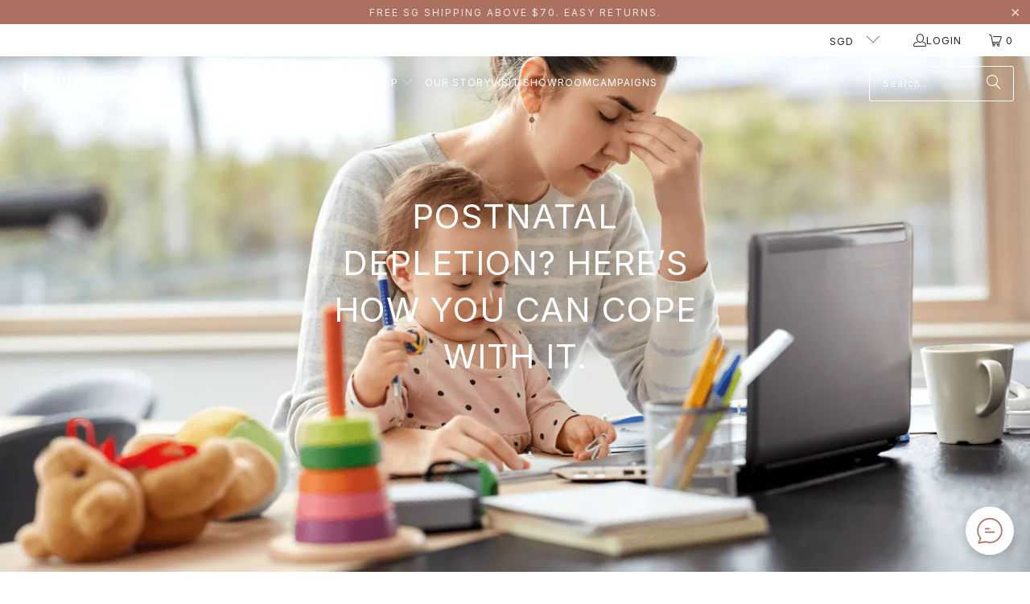

--- FILE ---
content_type: text/html; charset=utf-8
request_url: https://www.lovemere.com/blogs/articles/postnatal-depletion-here-s-how-you-can-cope-with-it
body_size: 42597
content:
<!doctype html>
<html class="no-js no-touch" lang="en">
  <head>
<meta name="viewport" content="width=device-width, initial-scale=1">

<!-- Hyperspeed:400977 -->
<!-- hs-shared_id:ff5f5174 -->



<script>window.HS_JS_OVERRIDES = [{"load_method":"ON_ACTION","match":"shopifycloud\/portable-wallets","pages":null,"match_type":"SMART_DEFER_JS","extension_id":null,"file_name":null},{"load_method":"ON_ACTION","match":"\/checkouts\/internal\/preloads.js","pages":null,"match_type":"SMART_DEFER_JS","extension_id":null,"file_name":null},{"load_method":"ON_ACTION","match":"shopifycloud\/storefront-recaptcha\/","pages":null,"match_type":"SMART_DEFER_JS","extension_id":null,"file_name":null},{"load_method":"ON_ACTION","match":"shopifycloud\/shopify\/assets\/storefront\/features\/","pages":null,"match_type":"SMART_DEFER_JS","extension_id":null,"file_name":null},{"load_method":"ON_ACTION","match":"shopifycloud\/shopify\/assets\/storefront\/load_feature","pages":null,"match_type":"SMART_DEFER_JS","extension_id":null,"file_name":null},{"load_method":"ON_ACTION","match":"shopifycloud\/shopify\/assets\/shopify_pay","pages":null,"match_type":"SMART_DEFER_JS","extension_id":null,"file_name":null},{"load_method":"ON_ACTION","match":"promoBanner","pages":null,"match_type":"SMART_DEFER_JS","extension_id":null,"file_name":null},{"load_method":"ON_ACTION","match":"shopifycloud\/preview-bar","pages":null,"match_type":"SMART_DEFER_JS","extension_id":null,"file_name":null},{"load_method":"ON_ACTION","match":"shopifycloud\/web-pixels-manager","pages":null,"match_type":"SMART_DEFER_JS","extension_id":null,"file_name":null},{"load_method":"ON_ACTION","match":"trekkie","pages":null,"match_type":"SMART_DEFER_JS","extension_id":null,"file_name":null},{"load_method":"ON_ACTION","match":"facebook.com","pages":null,"match_type":"SMART_DEFER_JS","extension_id":null,"file_name":null},{"load_method":"ON_ACTION","match":"facebook.net","pages":null,"match_type":"SMART_DEFER_JS","extension_id":null,"file_name":null},{"load_method":"ON_ACTION","match":"googletagmanager","pages":null,"match_type":"SMART_DEFER_JS","extension_id":null,"file_name":null},{"load_method":"ON_ACTION","match":"google-analytics.com","pages":null,"match_type":"SMART_DEFER_JS","extension_id":null,"file_name":null},{"load_method":"ON_ACTION","match":"clarity.ms","pages":null,"match_type":"SMART_DEFER_JS","extension_id":null,"file_name":null},{"load_method":"ON_ACTION","match":"loox.io","pages":null,"match_type":"SMART_DEFER_JS","extension_id":null,"file_name":null}];</script>
<script>!function(e,t){if("object"==typeof exports&&"object"==typeof module)module.exports=t();else if("function"==typeof define&&define.amd)define([],t);else{var n=t();for(var s in n)("object"==typeof exports?exports:e)[s]=n[s]}}(self,()=>(()=>{"use strict";const e="hyperscript/defer-load",t="ON_ACTION",n=["window.Station.Apps.Tabs",".replace('no-js', 'js')","onLoadStylesheet()","window.onpageshow","spratlyThemeSettings","lazysizes","window.MinimogSettings","onloadt4relcss","asyncLoad","_bstrLocale","window.PandectesSettings","window.Rivo.common","__engine_loaded"],s=window.HS_JS_OVERRIDES||[];function o(e,t){const o=!e||"string"!=typeof e,r=t&&t.hasAttribute("hs-ignore"),i=t&&t.innerHTML,c=t&&"application/ld+json"===t.getAttribute("type")||i&&n.some(e=>t.innerHTML.includes(e));if(!t&&o||r||c)return null;{const n=s.find(n=>e&&e.includes(n.match)||i&&t.innerHTML.includes(n.match));return n?function(e,t){let n=t;if(e.cdn){n=`https://cdn.hyperspeed.me/script/${t.replace(/^(http:\/\/|https:\/\/|\/\/)/,"")}`}return{load_method:e.load_method||"default",pages:e.pages||null,src:n}}(n,e):null}}window.HS_LOAD_ON_ACTION_SCRIPTS=window.HS_LOAD_ON_ACTION_SCRIPTS||[];const r=document.createElement,i={src:Object.getOwnPropertyDescriptor(HTMLScriptElement.prototype,"src"),type:Object.getOwnPropertyDescriptor(HTMLScriptElement.prototype,"type")},c=HTMLScriptElement.prototype.setAttribute,l=Symbol("hs-setting");function p(t,n,s){s&&window.HS_LOAD_ON_ACTION_SCRIPTS.push([t,n]),t.type=e;const o=function(n){t.getAttribute("type")===e&&n.preventDefault(),t.removeEventListener("beforescriptexecute",o)};t.addEventListener("beforescriptexecute",o)}function d(e){if(!e||!Array.isArray(e))return!0;const t=function(){if(void 0!==window.SHOPIFY_PAGE_TYPE)return window.SHOPIFY_PAGE_TYPE;const e=window.location.pathname;return"/"===e||"/index"===e?"HOME":e.includes("/collections/")?"COLLECTIONS":e.includes("/products/")?"PRODUCT":e.includes("/cart")?"CART":"OTHER"}();return e.includes(t)}return document.createElement=function(...n){if("script"!==n[0].toLowerCase()||window.hsUnblocked)return r.apply(document,n);const s=r.apply(document,n);try{Object.defineProperties(s,{src:{...i.src,set(n){if(this[l])i.src.set.call(this,n);else{this[l]=!0;try{const s=o(n,null),r=s&&s.load_method===t,c=s?s.src:n;r&&i.type.set.call(this,e),i.src.set.call(this,c)}finally{this[l]=!1}}}},type:{...i.type,set(n){if(this[l])return void i.type.set.call(this,n);const r=o(s.src,null),c=r&&r.load_method===t;i.type.set.call(this,c?e:n)}}}),s.setAttribute=function(e,t){if("src"===e||"type"===e){if(this[l])return void i[e].set.call(this,t);this[l]=!0;try{this[e]=t}finally{this[l]=!1}}else c.call(this,e,t)}}catch(e){console.warn("HyperScripts: unable to prevent script execution for script src ",s.src,".\n",'A likely cause would be because you are using a third-party browser extension that monkey patches the "document.createElement" function.')}return s},window.hsScriptObserver=new MutationObserver(n=>{for(let s=0;s<n.length;s++){const{addedNodes:r}=n[s];for(let n=0;n<r.length;n++){const s=r[n];if(1===s.nodeType&&"SCRIPT"===s.tagName){const n=s.type,r=o(s.src,s);if(n===e)p(s,null,d(r&&r.pages));else if(r){const n=d(r.pages),o=s.type===e?null:s.type;switch(r.load_method){case t:p(s,o,n);break;case"DEFER":n||p(s,o,!1)}}}}}}),window.hsScriptObserver.observe(document.documentElement,{childList:!0,subtree:!0}),{}})());</script>


<!-- Third party app optimization -->
<!-- Is an app not updating? Just click Rebuild Cache in Hyperspeed. -->
<!-- Or, stop deferring the app by clicking View Details on App Optimization in your Theme Optimization settings. -->
<script hs-ignore>(function(){var hsUrls=[{"load_method":"ON_ACTION","original_url":"https:\/\/loox.io\/widget\/4kwiO_UUQ\/loox.1501399430100.js?shop=happymaternity.myshopify.com","pages":["HOME","COLLECTIONS","PRODUCT","CART","OTHER"]}];var insertBeforeBackup=Node.prototype.insertBefore;var currentPageType=getPageType();function getPageType(){var currentPage="article";if(currentPage==='index'){return'HOME';}else if(currentPage==='collection'){return'COLLECTIONS';}else if(currentPage==='product'){return'PRODUCT';}else if(currentPage==='cart'){return'CART';}else{return'OTHER';}}
function isWhitelistedPage(script){return script.pages.includes(currentPageType);}
function getCachedScriptUrl(url){var result=(hsUrls||[]).find(function(el){var compareUrl=el.original_url;if(url.substring(0,6)==="https:"&&el.original_url.substring(0,2)==="//"){compareUrl="https:"+el.original_url;}
return url==compareUrl;});return result;}
function loadScript(scriptInfo){if(isWhitelistedPage(scriptInfo)){var s=document.createElement('script');s.type='text/javascript';s.async=true;s.src=scriptInfo.original_url;var x=document.getElementsByTagName('script')[0];insertBeforeBackup.apply(x.parentNode,[s,x]);}}
var userEvents={touch:["touchmove","touchend"],mouse:["mousemove","click","keydown","scroll"]};function isTouch(){var touchIdentifiers=" -webkit- -moz- -o- -ms- ".split(" ");if("ontouchstart"in window||window.DocumentTouch&&document instanceof DocumentTouch){return true;}
var query=["(",touchIdentifiers.join("touch-enabled),("),"hsterminal",")"].join("");return window.matchMedia(query).matches;}
var actionEvents=isTouch()?userEvents.touch:userEvents.mouse;function loadOnUserAction(){(hsUrls||[]).filter(function(url){return url.load_method==='ON_ACTION';}).forEach(function(scriptInfo){loadScript(scriptInfo)})
actionEvents.forEach(function(userEvent){document.removeEventListener(userEvent,loadOnUserAction);});}
Node.prototype.insertBefore=function(newNode,refNode){if(newNode.type!=="text/javascript"&&newNode.type!=="application/javascript"&&newNode.type!=="application/ecmascript"){return insertBeforeBackup.apply(this,arguments);}
var scriptInfo=getCachedScriptUrl(newNode.src);if(!scriptInfo){return insertBeforeBackup.apply(this,arguments);}
if(isWhitelistedPage(scriptInfo)&&scriptInfo.load_method!=='ON_ACTION'){var s=document.createElement('script');s.type='text/javascript';s.async=true;s.src=scriptInfo.original_url;insertBeforeBackup.apply(this,[s,refNode]);}}
document.addEventListener("DOMContentLoaded",function(){actionEvents.forEach(function(userEvent){document.addEventListener(userEvent,loadOnUserAction);});});})();</script>

<!-- instant.load -->
<script defer src="//www.lovemere.com/cdn/shop/t/94/assets/hs-instantload.min.js?v=106803949153345037901764139119"></script>

<!-- defer JS until action -->
<script async src="//www.lovemere.com/cdn/shop/t/94/assets/hs-script-loader.min.js?v=15651996645934531031764139118"></script>

    <meta charset="utf-8">
    <meta http-equiv="cleartype" content="on">
    <meta name="robots" content="index,follow">

    <!-- Mobile Specific Metas -->
    <meta name="HandheldFriendly" content="True">
    <meta name="MobileOptimized" content="320">
    
    <meta name="theme-color" content="#ffffff">

    
    <title>
      Postnatal Depletion? Here’s How You Can Cope with It - Lovemère
    </title>

    
      <meta
        name="description"
        content="Postnatal depression has gained a lot of attention in recent years. Here’s you can learn everything about how to know if you have it and ways to cope with it."
      >
    

    

    <link rel="preconnect" href="https://fonts.shopifycdn.com">
    <link rel="preconnect" href="https://cdn.shopify.com">
    <link rel="preconnect" href="https://cdn.shopifycloud.com">

    <link rel="dns-prefetch" href="https://v.shopify.com">
    <link rel="dns-prefetch" href="https://www.youtube.com">
    <link rel="dns-prefetch" href="https://vimeo.com">

    <link href="//www.lovemere.com/cdn/shop/t/94/assets/jquery.min.js?v=147293088974801289311764139119" as="script" rel="preload">

    <!-- Stylesheet for Fancybox library -->
    <link rel="stylesheet" href="//www.lovemere.com/cdn/shop/t/94/assets/fancybox.css?v=19278034316635137701764139118" type="text/css" media="all" defer>
    <!-- Queens font library -->

    <!-- Stylesheets for Turbo -->
    <link rel="preload" href="//www.lovemere.com/cdn/shop/t/94/assets/styles.css?v=164827897495080389101764626878" as="style" onload="this.onload=null;this.rel='stylesheet'">
<noscript><link rel="stylesheet" href="//www.lovemere.com/cdn/shop/t/94/assets/styles.css?v=164827897495080389101764626878"></noscript>


    <!-- Icons -->
    
      <link rel="shortcut icon" type="image/x-icon" href="//www.lovemere.com/cdn/shop/files/Vector_icon_Lovemere-03_180x180.png?v=1702891510">
      <link rel="apple-touch-icon" href="//www.lovemere.com/cdn/shop/files/Vector_icon_Lovemere-03_180x180.png?v=1702891510">
      <link rel="apple-touch-icon" sizes="57x57" href="//www.lovemere.com/cdn/shop/files/Vector_icon_Lovemere-03_57x57.png?v=1702891510">
      <link rel="apple-touch-icon" sizes="60x60" href="//www.lovemere.com/cdn/shop/files/Vector_icon_Lovemere-03_60x60.png?v=1702891510">
      <link rel="apple-touch-icon" sizes="72x72" href="//www.lovemere.com/cdn/shop/files/Vector_icon_Lovemere-03_72x72.png?v=1702891510">
      <link rel="apple-touch-icon" sizes="76x76" href="//www.lovemere.com/cdn/shop/files/Vector_icon_Lovemere-03_76x76.png?v=1702891510">
      <link rel="apple-touch-icon" sizes="114x114" href="//www.lovemere.com/cdn/shop/files/Vector_icon_Lovemere-03_114x114.png?v=1702891510">
      <link rel="apple-touch-icon" sizes="180x180" href="//www.lovemere.com/cdn/shop/files/Vector_icon_Lovemere-03_180x180.png?v=1702891510">
      <link rel="apple-touch-icon" sizes="228x228" href="//www.lovemere.com/cdn/shop/files/Vector_icon_Lovemere-03_228x228.png?v=1702891510">
    
    <link rel="canonical" href="https://www.lovemere.com/blogs/articles/postnatal-depletion-here-s-how-you-can-cope-with-it">

    

    
      <script type="text/javascript" src="/services/javascripts/currencies.js" data-no-instant></script>
    

    
      <script src="//www.lovemere.com/cdn/shop/t/94/assets/currencies.js?v=1648699478663843391764139119" defer></script>
    

    
    <script>
      window.PXUTheme = window.PXUTheme || {};
      window.PXUTheme.version = '9.2.0';
      window.PXUTheme.name = 'Turbo';
    </script>
    

    
<template id="price-ui"><span class="price " data-price></span><span class="compare-at-price" data-compare-at-price></span><span class="unit-pricing" data-unit-pricing></span></template>
    <template id="price-ui-badge"><div class="price-ui-badge__sticker price-ui-badge__sticker--">
    <span class="price-ui-badge__sticker-text" data-badge></span>
  </div></template>

    <template id="price-ui__price"><span class="money" data-price></span></template>
    <template id="price-ui__price-range"><span class="price-min" data-price-min><span class="money" data-price></span></span> - <span class="price-max" data-price-max><span class="money" data-price></span></span></template>
    <template id="price-ui__unit-pricing"><span class="unit-quantity" data-unit-quantity></span> | <span class="unit-price" data-unit-price><span class="money" data-price></span></span> / <span class="unit-measurement" data-unit-measurement></span></template>
    <template id="price-ui-badge__percent-savings-range">Save up to <span data-price-percent></span>%</template>
    <template id="price-ui-badge__percent-savings">Save <span data-price-percent></span>%</template>
    <template id="price-ui-badge__price-savings-range">Save up to <span class="money" data-price></span></template>
    <template id="price-ui-badge__price-savings">Save <span class="money" data-price></span></template>
    <template id="price-ui-badge__on-sale">Sale</template>
    <template id="price-ui-badge__sold-out">Sold out</template>
    <template id="price-ui-badge__in-stock">In stock</template>
    

    <script>
      
window.PXUTheme = window.PXUTheme || {};


window.PXUTheme.theme_settings = {};
window.PXUTheme.currency = {};
window.PXUTheme.routes = window.PXUTheme.routes || {};


window.PXUTheme.theme_settings.display_tos_checkbox = false;
window.PXUTheme.theme_settings.go_to_checkout = true;
window.PXUTheme.theme_settings.cart_action = "ajax";
window.PXUTheme.theme_settings.cart_shipping_calculator = false;


window.PXUTheme.theme_settings.collection_swatches = false;
window.PXUTheme.theme_settings.collection_secondary_image = false;


window.PXUTheme.currency.show_multiple_currencies = true;
window.PXUTheme.currency.shop_currency = "SGD";
window.PXUTheme.currency.default_currency = "SGD";
window.PXUTheme.currency.display_format = "money_format";
window.PXUTheme.currency.money_format = "${{amount_no_decimals}}";
window.PXUTheme.currency.money_format_no_currency = "${{amount_no_decimals}}";
window.PXUTheme.currency.money_format_currency = "${{amount_no_decimals}} SGD";
window.PXUTheme.currency.native_multi_currency = true;
window.PXUTheme.currency.iso_code = "SGD";
window.PXUTheme.currency.symbol = "$";


window.PXUTheme.theme_settings.display_inventory_left = false;
window.PXUTheme.theme_settings.inventory_threshold = 10;
window.PXUTheme.theme_settings.limit_quantity = false;


window.PXUTheme.theme_settings.menu_position = "inline";


window.PXUTheme.theme_settings.newsletter_popup = false;
window.PXUTheme.theme_settings.newsletter_popup_days = "7";
window.PXUTheme.theme_settings.newsletter_popup_mobile = false;
window.PXUTheme.theme_settings.newsletter_popup_seconds = 0;


window.PXUTheme.theme_settings.pagination_type = "basic_pagination";


window.PXUTheme.theme_settings.enable_shopify_collection_badges = true;
window.PXUTheme.theme_settings.quick_shop_thumbnail_position = "bottom-thumbnails";
window.PXUTheme.theme_settings.product_form_style = "radio";
window.PXUTheme.theme_settings.sale_banner_enabled = true;
window.PXUTheme.theme_settings.display_savings = false;
window.PXUTheme.theme_settings.display_sold_out_price = false;
window.PXUTheme.theme_settings.free_text = "Free";
window.PXUTheme.theme_settings.video_looping = null;
window.PXUTheme.theme_settings.quick_shop_style = "inline";
window.PXUTheme.theme_settings.hover_enabled = true;


window.PXUTheme.routes.cart_url = "/cart";
window.PXUTheme.routes.cart_update_url = "/cart/update";
window.PXUTheme.routes.root_url = "/";
window.PXUTheme.routes.search_url = "/search";
window.PXUTheme.routes.all_products_collection_url = "/collections/all";
window.PXUTheme.routes.product_recommendations_url = "/recommendations/products";
window.PXUTheme.routes.predictive_search_url = "/search/suggest";


window.PXUTheme.theme_settings.image_loading_style = "fade-in";


window.PXUTheme.theme_settings.enable_autocomplete = true;


window.PXUTheme.theme_settings.page_dots_enabled = false;
window.PXUTheme.theme_settings.slideshow_arrow_size = "light";


window.PXUTheme.theme_settings.quick_shop_enabled = false;


window.PXUTheme.translation = {};


window.PXUTheme.translation.agree_to_terms_warning = "You must agree with the terms and conditions to checkout.";
window.PXUTheme.translation.one_item_left = "item left";
window.PXUTheme.translation.items_left_text = "items left";
window.PXUTheme.translation.cart_savings_text = "Total Savings";
window.PXUTheme.translation.cart_discount_text = "Discount";
window.PXUTheme.translation.cart_subtotal_text = "Subtotal";
window.PXUTheme.translation.cart_remove_text = "Remove";
window.PXUTheme.translation.cart_free_text = "Free";


window.PXUTheme.translation.newsletter_success_text = "Thank you for joining our mailing list!";


window.PXUTheme.translation.notify_email = "Enter your email address...";
window.PXUTheme.translation.notify_email_value = "Translation missing: en.contact.fields.email";
window.PXUTheme.translation.notify_email_send = "Send";
window.PXUTheme.translation.notify_message_first = "Please notify me when ";
window.PXUTheme.translation.notify_message_last = " becomes available - ";
window.PXUTheme.translation.notify_success_text = "Thanks! We will notify you when this product becomes available!";


window.PXUTheme.translation.add_to_cart = "Add to Cart";
window.PXUTheme.translation.coming_soon_text = "Coming Soon";
window.PXUTheme.translation.sold_out_text = "Sold Out";
window.PXUTheme.translation.sale_text = "Sale";
window.PXUTheme.translation.savings_text = "You Save";
window.PXUTheme.translation.from_text = "from";
window.PXUTheme.translation.new_text = "New";
window.PXUTheme.translation.pre_order_text = "Pre-Order";
window.PXUTheme.translation.unavailable_text = "Unavailable";


window.PXUTheme.translation.all_results = "View all results";
window.PXUTheme.translation.no_results = "Sorry, no results!";


window.PXUTheme.media_queries = {};
window.PXUTheme.media_queries.small = window.matchMedia( "(max-width: 480px)" );
window.PXUTheme.media_queries.medium = window.matchMedia( "(max-width: 798px)" );
window.PXUTheme.media_queries.large = window.matchMedia( "(min-width: 799px)" );
window.PXUTheme.media_queries.larger = window.matchMedia( "(min-width: 960px)" );
window.PXUTheme.media_queries.xlarge = window.matchMedia( "(min-width: 1200px)" );
window.PXUTheme.media_queries.ie10 = window.matchMedia( "all and (-ms-high-contrast: none), (-ms-high-contrast: active)" );
window.PXUTheme.media_queries.tablet = window.matchMedia( "only screen and (min-width: 799px) and (max-width: 1024px)" );
window.PXUTheme.media_queries.mobile_and_tablet = window.matchMedia( "(max-width: 1024px)" );
    </script>

    

    
      <script src="//www.lovemere.com/cdn/shop/t/94/assets/instantclick.min.js?v=20092422000980684151764139119" data-no-instant defer></script>

      <script data-no-instant>
        window.addEventListener('DOMContentLoaded', function () {
          function inIframe() {
            try {
              return window.self !== window.top;
            } catch (e) {
              return true;
            }
          }

          if (!inIframe()) {
            InstantClick.on('change', function () {
              $('head script[src*="shopify"]').each(function () {
                var script = document.createElement('script');
                script.type = 'text/javascript';
                script.src = $(this).attr('src');

                $('body').append(script);
              });

              $('body').removeClass('fancybox-active');
              $.fancybox.destroy();

              InstantClick.init();
            });
          }
        });
      </script>
    

    <script>
      {
        {
          settings.custom_scripts;
        }
      }
    </script><script>window.performance && window.performance.mark && window.performance.mark('shopify.content_for_header.start');</script><meta name="google-site-verification" content="bSnrlII5OvVY6uVrb_U5Nw0TpdkSr8MoRr8NfKWFmQQ">
<meta name="facebook-domain-verification" content="riyl02sxu79bb14knsnc6i21w5xb5u">
<meta id="shopify-digital-wallet" name="shopify-digital-wallet" content="/8561278/digital_wallets/dialog">
<meta name="shopify-checkout-api-token" content="4722b841f88a3f1aae7ad36e564eddd1">
<meta id="in-context-paypal-metadata" data-shop-id="8561278" data-venmo-supported="false" data-environment="production" data-locale="en_US" data-paypal-v4="true" data-currency="SGD">
<link rel="alternate" type="application/atom+xml" title="Feed" href="/blogs/articles.atom" />
<script async="async" src="/checkouts/internal/preloads.js?locale=en-SG"></script>
<link rel="preconnect" href="https://shop.app" crossorigin="anonymous">
<script async="async" src="https://shop.app/checkouts/internal/preloads.js?locale=en-SG&shop_id=8561278" crossorigin="anonymous"></script>
<script id="apple-pay-shop-capabilities" type="application/json">{"shopId":8561278,"countryCode":"SG","currencyCode":"SGD","merchantCapabilities":["supports3DS"],"merchantId":"gid:\/\/shopify\/Shop\/8561278","merchantName":"Lovemère","requiredBillingContactFields":["postalAddress","email","phone"],"requiredShippingContactFields":["postalAddress","email","phone"],"shippingType":"shipping","supportedNetworks":["visa","masterCard","amex"],"total":{"type":"pending","label":"Lovemère","amount":"1.00"},"shopifyPaymentsEnabled":true,"supportsSubscriptions":true}</script>
<script id="shopify-features" type="application/json">{"accessToken":"4722b841f88a3f1aae7ad36e564eddd1","betas":["rich-media-storefront-analytics"],"domain":"www.lovemere.com","predictiveSearch":true,"shopId":8561278,"locale":"en"}</script>
<script>var Shopify = Shopify || {};
Shopify.shop = "happymaternity.myshopify.com";
Shopify.locale = "en";
Shopify.currency = {"active":"SGD","rate":"1.0"};
Shopify.country = "SG";
Shopify.theme = {"name":"[Hyperspeed][v5] Copy of Lovemere Oct 2025 (By ...","id":140891652175,"schema_name":"Turbo","schema_version":"9.2.0","theme_store_id":null,"role":"main"};
Shopify.theme.handle = "null";
Shopify.theme.style = {"id":null,"handle":null};
Shopify.cdnHost = "www.lovemere.com/cdn";
Shopify.routes = Shopify.routes || {};
Shopify.routes.root = "/";</script>
<script type="module">!function(o){(o.Shopify=o.Shopify||{}).modules=!0}(window);</script>
<script>!function(o){function n(){var o=[];function n(){o.push(Array.prototype.slice.apply(arguments))}return n.q=o,n}var t=o.Shopify=o.Shopify||{};t.loadFeatures=n(),t.autoloadFeatures=n()}(window);</script>
<script>
  window.ShopifyPay = window.ShopifyPay || {};
  window.ShopifyPay.apiHost = "shop.app\/pay";
  window.ShopifyPay.redirectState = null;
</script>
<script id="shop-js-analytics" type="application/json">{"pageType":"article"}</script>
<script defer="defer" async type="module" src="//www.lovemere.com/cdn/shopifycloud/shop-js/modules/v2/client.init-shop-cart-sync_DtuiiIyl.en.esm.js"></script>
<script defer="defer" async type="module" src="//www.lovemere.com/cdn/shopifycloud/shop-js/modules/v2/chunk.common_CUHEfi5Q.esm.js"></script>
<script type="module">
  await import("//www.lovemere.com/cdn/shopifycloud/shop-js/modules/v2/client.init-shop-cart-sync_DtuiiIyl.en.esm.js");
await import("//www.lovemere.com/cdn/shopifycloud/shop-js/modules/v2/chunk.common_CUHEfi5Q.esm.js");

  window.Shopify.SignInWithShop?.initShopCartSync?.({"fedCMEnabled":true,"windoidEnabled":true});

</script>
<script>
  window.Shopify = window.Shopify || {};
  if (!window.Shopify.featureAssets) window.Shopify.featureAssets = {};
  window.Shopify.featureAssets['shop-js'] = {"shop-cart-sync":["modules/v2/client.shop-cart-sync_DFoTY42P.en.esm.js","modules/v2/chunk.common_CUHEfi5Q.esm.js"],"init-fed-cm":["modules/v2/client.init-fed-cm_D2UNy1i2.en.esm.js","modules/v2/chunk.common_CUHEfi5Q.esm.js"],"init-shop-email-lookup-coordinator":["modules/v2/client.init-shop-email-lookup-coordinator_BQEe2rDt.en.esm.js","modules/v2/chunk.common_CUHEfi5Q.esm.js"],"shop-cash-offers":["modules/v2/client.shop-cash-offers_3CTtReFF.en.esm.js","modules/v2/chunk.common_CUHEfi5Q.esm.js","modules/v2/chunk.modal_BewljZkx.esm.js"],"shop-button":["modules/v2/client.shop-button_C6oxCjDL.en.esm.js","modules/v2/chunk.common_CUHEfi5Q.esm.js"],"init-windoid":["modules/v2/client.init-windoid_5pix8xhK.en.esm.js","modules/v2/chunk.common_CUHEfi5Q.esm.js"],"avatar":["modules/v2/client.avatar_BTnouDA3.en.esm.js"],"init-shop-cart-sync":["modules/v2/client.init-shop-cart-sync_DtuiiIyl.en.esm.js","modules/v2/chunk.common_CUHEfi5Q.esm.js"],"shop-toast-manager":["modules/v2/client.shop-toast-manager_BYv_8cH1.en.esm.js","modules/v2/chunk.common_CUHEfi5Q.esm.js"],"pay-button":["modules/v2/client.pay-button_FnF9EIkY.en.esm.js","modules/v2/chunk.common_CUHEfi5Q.esm.js"],"shop-login-button":["modules/v2/client.shop-login-button_CH1KUpOf.en.esm.js","modules/v2/chunk.common_CUHEfi5Q.esm.js","modules/v2/chunk.modal_BewljZkx.esm.js"],"init-customer-accounts-sign-up":["modules/v2/client.init-customer-accounts-sign-up_aj7QGgYS.en.esm.js","modules/v2/client.shop-login-button_CH1KUpOf.en.esm.js","modules/v2/chunk.common_CUHEfi5Q.esm.js","modules/v2/chunk.modal_BewljZkx.esm.js"],"init-shop-for-new-customer-accounts":["modules/v2/client.init-shop-for-new-customer-accounts_NbnYRf_7.en.esm.js","modules/v2/client.shop-login-button_CH1KUpOf.en.esm.js","modules/v2/chunk.common_CUHEfi5Q.esm.js","modules/v2/chunk.modal_BewljZkx.esm.js"],"init-customer-accounts":["modules/v2/client.init-customer-accounts_ppedhqCH.en.esm.js","modules/v2/client.shop-login-button_CH1KUpOf.en.esm.js","modules/v2/chunk.common_CUHEfi5Q.esm.js","modules/v2/chunk.modal_BewljZkx.esm.js"],"shop-follow-button":["modules/v2/client.shop-follow-button_CMIBBa6u.en.esm.js","modules/v2/chunk.common_CUHEfi5Q.esm.js","modules/v2/chunk.modal_BewljZkx.esm.js"],"lead-capture":["modules/v2/client.lead-capture_But0hIyf.en.esm.js","modules/v2/chunk.common_CUHEfi5Q.esm.js","modules/v2/chunk.modal_BewljZkx.esm.js"],"checkout-modal":["modules/v2/client.checkout-modal_BBxc70dQ.en.esm.js","modules/v2/chunk.common_CUHEfi5Q.esm.js","modules/v2/chunk.modal_BewljZkx.esm.js"],"shop-login":["modules/v2/client.shop-login_hM3Q17Kl.en.esm.js","modules/v2/chunk.common_CUHEfi5Q.esm.js","modules/v2/chunk.modal_BewljZkx.esm.js"],"payment-terms":["modules/v2/client.payment-terms_CAtGlQYS.en.esm.js","modules/v2/chunk.common_CUHEfi5Q.esm.js","modules/v2/chunk.modal_BewljZkx.esm.js"]};
</script>
<script>(function() {
  var isLoaded = false;
  function asyncLoad() {
    if (isLoaded) return;
    isLoaded = true;
    var urls = ["https:\/\/loox.io\/widget\/4kwiO_UUQ\/loox.1501399430100.js?shop=happymaternity.myshopify.com"];
    for (var i = 0; i < urls.length; i++) {
      var s = document.createElement('script');
      s.type = 'text/javascript';
      s.async = true;
      s.src = urls[i];
      var x = document.getElementsByTagName('script')[0];
      x.parentNode.insertBefore(s, x);
    }
  };
  if(window.attachEvent) {
    window.attachEvent('onload', asyncLoad);
  } else {
    window.addEventListener('load', asyncLoad, false);
  }
})();</script>
<script id="__st">var __st={"a":8561278,"offset":28800,"reqid":"13ee4d5b-f5e8-41ad-a816-f6e138b10a98-1766733524","pageurl":"www.lovemere.com\/blogs\/articles\/postnatal-depletion-here-s-how-you-can-cope-with-it","s":"articles-565283520591","u":"527178dd81a3","p":"article","rtyp":"article","rid":565283520591};</script>
<script>window.ShopifyPaypalV4VisibilityTracking = true;</script>
<script id="captcha-bootstrap">!function(){'use strict';const t='contact',e='account',n='new_comment',o=[[t,t],['blogs',n],['comments',n],[t,'customer']],c=[[e,'customer_login'],[e,'guest_login'],[e,'recover_customer_password'],[e,'create_customer']],r=t=>t.map((([t,e])=>`form[action*='/${t}']:not([data-nocaptcha='true']) input[name='form_type'][value='${e}']`)).join(','),a=t=>()=>t?[...document.querySelectorAll(t)].map((t=>t.form)):[];function s(){const t=[...o],e=r(t);return a(e)}const i='password',u='form_key',d=['recaptcha-v3-token','g-recaptcha-response','h-captcha-response',i],f=()=>{try{return window.sessionStorage}catch{return}},m='__shopify_v',_=t=>t.elements[u];function p(t,e,n=!1){try{const o=window.sessionStorage,c=JSON.parse(o.getItem(e)),{data:r}=function(t){const{data:e,action:n}=t;return t[m]||n?{data:e,action:n}:{data:t,action:n}}(c);for(const[e,n]of Object.entries(r))t.elements[e]&&(t.elements[e].value=n);n&&o.removeItem(e)}catch(o){console.error('form repopulation failed',{error:o})}}const l='form_type',E='cptcha';function T(t){t.dataset[E]=!0}const w=window,h=w.document,L='Shopify',v='ce_forms',y='captcha';let A=!1;((t,e)=>{const n=(g='f06e6c50-85a8-45c8-87d0-21a2b65856fe',I='https://cdn.shopify.com/shopifycloud/storefront-forms-hcaptcha/ce_storefront_forms_captcha_hcaptcha.v1.5.2.iife.js',D={infoText:'Protected by hCaptcha',privacyText:'Privacy',termsText:'Terms'},(t,e,n)=>{const o=w[L][v],c=o.bindForm;if(c)return c(t,g,e,D).then(n);var r;o.q.push([[t,g,e,D],n]),r=I,A||(h.body.append(Object.assign(h.createElement('script'),{id:'captcha-provider',async:!0,src:r})),A=!0)});var g,I,D;w[L]=w[L]||{},w[L][v]=w[L][v]||{},w[L][v].q=[],w[L][y]=w[L][y]||{},w[L][y].protect=function(t,e){n(t,void 0,e),T(t)},Object.freeze(w[L][y]),function(t,e,n,w,h,L){const[v,y,A,g]=function(t,e,n){const i=e?o:[],u=t?c:[],d=[...i,...u],f=r(d),m=r(i),_=r(d.filter((([t,e])=>n.includes(e))));return[a(f),a(m),a(_),s()]}(w,h,L),I=t=>{const e=t.target;return e instanceof HTMLFormElement?e:e&&e.form},D=t=>v().includes(t);t.addEventListener('submit',(t=>{const e=I(t);if(!e)return;const n=D(e)&&!e.dataset.hcaptchaBound&&!e.dataset.recaptchaBound,o=_(e),c=g().includes(e)&&(!o||!o.value);(n||c)&&t.preventDefault(),c&&!n&&(function(t){try{if(!f())return;!function(t){const e=f();if(!e)return;const n=_(t);if(!n)return;const o=n.value;o&&e.removeItem(o)}(t);const e=Array.from(Array(32),(()=>Math.random().toString(36)[2])).join('');!function(t,e){_(t)||t.append(Object.assign(document.createElement('input'),{type:'hidden',name:u})),t.elements[u].value=e}(t,e),function(t,e){const n=f();if(!n)return;const o=[...t.querySelectorAll(`input[type='${i}']`)].map((({name:t})=>t)),c=[...d,...o],r={};for(const[a,s]of new FormData(t).entries())c.includes(a)||(r[a]=s);n.setItem(e,JSON.stringify({[m]:1,action:t.action,data:r}))}(t,e)}catch(e){console.error('failed to persist form',e)}}(e),e.submit())}));const S=(t,e)=>{t&&!t.dataset[E]&&(n(t,e.some((e=>e===t))),T(t))};for(const o of['focusin','change'])t.addEventListener(o,(t=>{const e=I(t);D(e)&&S(e,y())}));const B=e.get('form_key'),M=e.get(l),P=B&&M;t.addEventListener('DOMContentLoaded',(()=>{const t=y();if(P)for(const e of t)e.elements[l].value===M&&p(e,B);[...new Set([...A(),...v().filter((t=>'true'===t.dataset.shopifyCaptcha))])].forEach((e=>S(e,t)))}))}(h,new URLSearchParams(w.location.search),n,t,e,['guest_login'])})(!0,!0)}();</script>
<script integrity="sha256-4kQ18oKyAcykRKYeNunJcIwy7WH5gtpwJnB7kiuLZ1E=" data-source-attribution="shopify.loadfeatures" defer="defer" src="//www.lovemere.com/cdn/shopifycloud/storefront/assets/storefront/load_feature-a0a9edcb.js" crossorigin="anonymous"></script>
<script crossorigin="anonymous" defer="defer" src="//www.lovemere.com/cdn/shopifycloud/storefront/assets/shopify_pay/storefront-65b4c6d7.js?v=20250812"></script>
<script data-source-attribution="shopify.dynamic_checkout.dynamic.init">var Shopify=Shopify||{};Shopify.PaymentButton=Shopify.PaymentButton||{isStorefrontPortableWallets:!0,init:function(){window.Shopify.PaymentButton.init=function(){};var t=document.createElement("script");t.src="https://www.lovemere.com/cdn/shopifycloud/portable-wallets/latest/portable-wallets.en.js",t.type="module",document.head.appendChild(t)}};
</script>
<script data-source-attribution="shopify.dynamic_checkout.buyer_consent">
  function portableWalletsHideBuyerConsent(e){var t=document.getElementById("shopify-buyer-consent"),n=document.getElementById("shopify-subscription-policy-button");t&&n&&(t.classList.add("hidden"),t.setAttribute("aria-hidden","true"),n.removeEventListener("click",e))}function portableWalletsShowBuyerConsent(e){var t=document.getElementById("shopify-buyer-consent"),n=document.getElementById("shopify-subscription-policy-button");t&&n&&(t.classList.remove("hidden"),t.removeAttribute("aria-hidden"),n.addEventListener("click",e))}window.Shopify?.PaymentButton&&(window.Shopify.PaymentButton.hideBuyerConsent=portableWalletsHideBuyerConsent,window.Shopify.PaymentButton.showBuyerConsent=portableWalletsShowBuyerConsent);
</script>
<script data-source-attribution="shopify.dynamic_checkout.cart.bootstrap">document.addEventListener("DOMContentLoaded",(function(){function t(){return document.querySelector("shopify-accelerated-checkout-cart, shopify-accelerated-checkout")}if(t())Shopify.PaymentButton.init();else{new MutationObserver((function(e,n){t()&&(Shopify.PaymentButton.init(),n.disconnect())})).observe(document.body,{childList:!0,subtree:!0})}}));
</script>
<link id="shopify-accelerated-checkout-styles" rel="stylesheet" media="screen" href="https://www.lovemere.com/cdn/shopifycloud/portable-wallets/latest/accelerated-checkout-backwards-compat.css" crossorigin="anonymous">
<style id="shopify-accelerated-checkout-cart">
        #shopify-buyer-consent {
  margin-top: 1em;
  display: inline-block;
  width: 100%;
}

#shopify-buyer-consent.hidden {
  display: none;
}

#shopify-subscription-policy-button {
  background: none;
  border: none;
  padding: 0;
  text-decoration: underline;
  font-size: inherit;
  cursor: pointer;
}

#shopify-subscription-policy-button::before {
  box-shadow: none;
}

      </style>

<script>window.performance && window.performance.mark && window.performance.mark('shopify.content_for_header.end');</script>

<meta name="author" content="Lovemère">
<meta property="og:url" content="https://www.lovemere.com/blogs/articles/postnatal-depletion-here-s-how-you-can-cope-with-it">
<meta property="og:site_name" content="Lovemère">




  <meta property="og:type" content="article">
  <meta property="og:title" content="Postnatal Depletion? Here’s how you can cope with it.">
  
  
    <meta property="og:image" content="https://www.lovemere.com/cdn/shop/articles/postnatal-depletion-heres-how-you-can-cope-with-it-360442_600x.png?v=1761210444">
    <meta property="og:image:secure_url" content="https://www.lovemere.com/cdn/shop/articles/postnatal-depletion-heres-how-you-can-cope-with-it-360442_600x.png?v=1761210444">
    <meta property="og:image:width" content="1800">
    <meta property="og:image:height" content="1000">
    <meta property="og:image:alt" content="Postnatal Depletion? Here’s how you can cope with it. - Lovemère">
  



  <meta property="og:description" content="Postnatal depression has gained a lot of attention in recent years. Here’s you can learn everything about how to know if you have it and ways to cope with it.">




<meta name="twitter:card" content="summary">

  <meta name="twitter:title" content="Postnatal Depletion? Here’s how you can cope with it.">
  <meta name="twitter:description" content="Postnatal depression has gained a lot of attention in recent years. But many mothers go through what’s known as postnatal depletion. It can last from up to a few days to a few years after childbirth.
Here’s how to know if you have it and ways to cope with it...">
  
    <meta property="twitter:image" content="http://www.lovemere.com/cdn/shop/articles/postnatal-depletion-heres-how-you-can-cope-with-it-360442_600x.png?v=1761210444">
    <meta name="twitter:image:alt" content="Postnatal Depletion? Here’s how you can cope with it. - Lovemère">
  



    
    

    <script>var loox_global_hash = '1766673800564';</script><style>.loox-reviews-default { max-width: 1200px; margin: 0 auto; }</style>

   
  <!-- BEGIN app block: shopify://apps/klaviyo-email-marketing-sms/blocks/klaviyo-onsite-embed/2632fe16-c075-4321-a88b-50b567f42507 -->












  <script async src="https://static.klaviyo.com/onsite/js/J2wpXV/klaviyo.js?company_id=J2wpXV"></script>
  <script>!function(){if(!window.klaviyo){window._klOnsite=window._klOnsite||[];try{window.klaviyo=new Proxy({},{get:function(n,i){return"push"===i?function(){var n;(n=window._klOnsite).push.apply(n,arguments)}:function(){for(var n=arguments.length,o=new Array(n),w=0;w<n;w++)o[w]=arguments[w];var t="function"==typeof o[o.length-1]?o.pop():void 0,e=new Promise((function(n){window._klOnsite.push([i].concat(o,[function(i){t&&t(i),n(i)}]))}));return e}}})}catch(n){window.klaviyo=window.klaviyo||[],window.klaviyo.push=function(){var n;(n=window._klOnsite).push.apply(n,arguments)}}}}();</script>

  




  <script>
    window.klaviyoReviewsProductDesignMode = false
  </script>







<!-- END app block --><!-- BEGIN app block: shopify://apps/reelup-shoppable-videos-reels/blocks/reelup/a8ec9e4d-d192-44f7-9c23-595f9ee7dd5b --><style>
  [id*='reelup'].shopify-app-block {
    width: 100%;
  }
</style><style id='reelUp_customCSS'>
    
  </style><script>
    eval(``);
  </script><script src='https://cdn-v2.reelup.io/global.js.gz?v=1766733524' defer></script><script>
  console.log("%cVideo commerce powered by ReelUp.", 'font-size: 18px; font-weight: 600; color: #000;background: #a3f234; padding: 10px 20px; border-radius: 5px; width: 100%');
  console.log("🚀 Enhanced Product Discovery.\n" +
  "📈 Increased Conversion Rates.\n" +
  "🤩 Elevated Visitor Engagements.\n\n" +
  "Learn more at: https://apps.shopify.com/reelup/");

  window.shopFormat = "\u003cspan class=money\u003e${{amount_no_decimals}}\u003c\/span\u003e";
  window.shopCurrency = "SGD";
  window.REELUP = {
     files: {
        carousel: {
            css: "https://cdn.shopify.com/extensions/019a961d-0cdf-72c1-aed3-524c2b6dbde8/ig-reels-124/assets/reels_carousel.css",
        },
        stacked: {
            css: "https://cdn.shopify.com/extensions/019a961d-0cdf-72c1-aed3-524c2b6dbde8/ig-reels-124/assets/reels_carousel_stacked.css",
        },
        grid: {
            css: "https://cdn.shopify.com/extensions/019a961d-0cdf-72c1-aed3-524c2b6dbde8/ig-reels-124/assets/reels_grid.css",
        },
        stories: {
            css: "https://cdn.shopify.com/extensions/019a961d-0cdf-72c1-aed3-524c2b6dbde8/ig-reels-124/assets/reels_stories.css",
        },
    },
    shopLocale: "SG"
  };const settingsData = {"translations":{"description_label":"Description","quantity":"Quantity","add_cart_error_message":"An error has occurred","add_cart_success_message":"Added to cart successfully!","single_product":"Product","multiple_products":"Products","sold_out_button_text":"Sold out","off":"OFF","view_cart":"View cart","credit":"Credits","recommended_products":"You may like","unmute_btn":"Tap to unmute","swipe_to_next":"Swipe up to see more!","copied":"Copied","empty_cart":"Your cart is empty","cart_popup_heading":"Your cart","no_product_found":"No product found","share_popup_heading":"Share video","video_url":"Video URL","copy_link":"Copy link","product":"Product","price":"Price","subtotal":"Subtotal","checkout_button":"Checkout","reviews_label":"Customer Reviews","total_reviews":"Based on {{raters}} Reviews","load_more_reviews":"Load more reviews","cart_limit_error":"You have reached the limit to add product into cart","share_label":"Share","likes_label":"Likes","views_label":"Views","add_to_cart_button":"Add to Cart","shop_now_button":"Shop Now","more_info_button":"More Info","multiple_products_heading":"Products seen in the video"},"integrations":{"reviews":{"reviews_provider":null,"reviews_api_key":null}},"devtool":{"custom_css":null,"custom_js":null,"load_on_interaction":0,"playlist_addtocart_js":null,"popup_cart_button_js":null,"popup_addtocart_button_js":null,"soldout_js":null,"scale_video":1,"api_key":"9c78f297ceec4c7dbe231767c3297f55"},"socialpixel":{"facebook_pixel":null,"tiktok_pixel":null,"google_pixel":null,"snapchat_pixel":null}};
      const global_settings = {"reel_views":0,"reel_likes":1,"reel_share":1,"brand_logo":null,"powered_by_reelup":0,"overlay_icon":"reelup_icon","icon_color":"rgba(0, 0, 0, 1)","primary_button_background_color":"rgba(0, 0, 0, 1)","primary_button_text_color":"rgb(255,255,255)","secondary_button_background_color":"rgba(255,255,255,1)","secondary_button_text_color":"rgba(34, 34, 34, 1)","secondary_button_border_color":"rgba(34, 34, 34, 1)","sale_badge_background_color":"rgba(179, 0, 0, 1)","sale_badge_text_color":"rgba(255, 255, 255, 1)","regular_price_color":"rgba(114, 114, 114, 1)","sale_price_color":"rgba(179, 0, 0, 1)","modal_logo_width":50,"quantity_allowed_per_item":5,"items_to_purchase_allowed":25,"show_decimal":1,"is_order_tag":1,"reels_sorting":0,"reels_sorting_option":"views","smart_inventory_sync":0,"smart_inventory_sync_option":"move_reel_to_last","full_video_quality":"medium","short_video_quality":"short"};
      const retargeting_settings = [];
      window.REELUP.products = [];
      window.REELUP.customProducts = null;
      window.REELUP.videos = [{"id":69456,"title":"Sharing what works for @kwekyuhan, who is 6 months postpartum, latching, and pumping.\n\nThe smallest and most discreet ever – Lovemère Warming Lactation Massager is coming to you on 11 July.\n\nSign up to our mailing list now to receive first dibs on our exclusive launch price, available for a limited time.","short_video":"https:\/\/cdn.shopify.com\/s\/files\/1\/0856\/1278\/files\/reelUp_b3zfymve9zw1720437963372_short.mp4?v=1720437978","thumbnail":"https:\/\/cdn.shopify.com\/s\/files\/1\/0856\/1278\/files\/reelUp_b3zfymve9zw1720437963372_thumbnail.jpg?v=1720437974","cta":"tagged_products","recommended_products_ai":"shopify_recommendation_ai","recommended_products":[],"badge_text":null,"upload_date":"2024-07-08 11:26:04","seo_meta_title":null,"seo_meta_description":null,"meta_data":null,"cta_external_link":0,"custom_button_text":null,"custom_button_link":null,"custom_button_heading":null,"custom_button_subheading":null,"credit":"@kwekyuhan","creditor_link":null,"creator_image":null,"full_video":"https:\/\/cdn.shopify.com\/s\/files\/1\/0856\/1278\/files\/reelUp_b3zfymve9zw1720437963372_medium.mp4?v=1720437993","quiz":[],"products":[{"id":7515333656655,"handle":"lovemere-warming-lactation-massager","available":1}]},{"id":70193,"title":"Sharing @kersanduh ‘s firsthand experience, who just delivered her second child 2 mths ago.\n\nThe smallest and most discreet ever – Lovemère Warming Lactation Massager is coming to you on 11 July.\n\nSign up for our mailing list now to receive first dibs on our exclusive launch price, available for a limited time.","short_video":"https:\/\/cdn.shopify.com\/s\/files\/1\/0856\/1278\/files\/reelUp_novi6m9qchg1720600234527_short.mp4?v=1720600248","thumbnail":"https:\/\/cdn.shopify.com\/s\/files\/1\/0856\/1278\/files\/reelUp_novi6m9qchg1720600234527_thumbnail.jpg?v=1720600249","cta":"tagged_products","recommended_products_ai":"shopify_recommendation_ai","recommended_products":[],"badge_text":null,"upload_date":"2024-07-10 08:30:35","seo_meta_title":null,"seo_meta_description":null,"meta_data":null,"cta_external_link":0,"custom_button_text":null,"custom_button_link":null,"custom_button_heading":null,"custom_button_subheading":null,"credit":null,"creditor_link":null,"creator_image":null,"full_video":"https:\/\/cdn.shopify.com\/s\/files\/1\/0856\/1278\/files\/reelUp_novi6m9qchg1720600234527_medium.mp4?v=1720600258","quiz":[],"products":[{"id":7515333656655,"handle":"lovemere-warming-lactation-massager","available":1}]},{"id":70284,"title":"c16a3oza8l1720621775772.MOV","short_video":"https:\/\/cdn.shopify.com\/s\/files\/1\/0856\/1278\/files\/reelUp_c16a3oza8l1720621775772_short.mp4?v=1720621825","thumbnail":"https:\/\/cdn.shopify.com\/s\/files\/1\/0856\/1278\/files\/reelUp_c16a3oza8l1720621775772_thumbnail.jpg?v=1720621824","cta":"tagged_products","recommended_products_ai":"shopify_recommendation_ai","recommended_products":[],"badge_text":null,"upload_date":"2024-07-10 14:30:08","seo_meta_title":null,"seo_meta_description":null,"meta_data":null,"cta_external_link":0,"custom_button_text":null,"custom_button_link":null,"custom_button_heading":null,"custom_button_subheading":null,"credit":null,"creditor_link":null,"creator_image":null,"full_video":"https:\/\/cdn.shopify.com\/s\/files\/1\/0856\/1278\/files\/reelUp_c16a3oza8l1720621775772_medium.mp4?v=1720621894","quiz":[],"products":[{"id":7515333656655,"handle":"lovemere-warming-lactation-massager","available":1}]},{"id":71178,"title":"mhekvzy8cbc1720835643711.mov","short_video":"https:\/\/cdn.shopify.com\/s\/files\/1\/0856\/1278\/files\/reelUp_mhekvzy8cbc1720835643711_short.mp4?v=1720835664","thumbnail":"https:\/\/cdn.shopify.com\/s\/files\/1\/0856\/1278\/files\/reelUp_mhekvzy8cbc1720835643711_thumbnail.jpg?v=1720835666","cta":"tagged_products","recommended_products_ai":"shopify_recommendation_ai","recommended_products":[],"badge_text":null,"upload_date":"2024-07-13 01:54:14","seo_meta_title":null,"seo_meta_description":null,"meta_data":null,"cta_external_link":0,"custom_button_text":null,"custom_button_link":null,"custom_button_heading":null,"custom_button_subheading":null,"credit":null,"creditor_link":null,"creator_image":null,"full_video":"https:\/\/cdn.shopify.com\/s\/files\/1\/0856\/1278\/files\/reelUp_mhekvzy8cbc1720835643711_medium.mp4?v=1720835684","quiz":[],"products":[{"id":7515333656655,"handle":"lovemere-warming-lactation-massager","available":1}]},{"id":141342,"title":"Ellie Cruz Nursing Camisole - Emerald","short_video":"https:\/\/cdn.shopify.com\/s\/files\/1\/0856\/1278\/files\/reelUp_ugxbvdwi6wj1738911092774_short.mp4?v=1738911114","thumbnail":"https:\/\/cdn.shopify.com\/s\/files\/1\/0856\/1278\/files\/reelUp_ugxbvdwi6wj1738911092774_thumbnail.jpg?v=1738911109","cta":"tagged_products","recommended_products_ai":"shopify_recommendation_ai","recommended_products":[],"badge_text":null,"upload_date":"2025-02-07 06:51:38","seo_meta_title":null,"seo_meta_description":null,"meta_data":null,"cta_external_link":0,"custom_button_text":null,"custom_button_link":null,"custom_button_heading":null,"custom_button_subheading":null,"credit":null,"creditor_link":null,"creator_image":null,"full_video":"https:\/\/cdn.shopify.com\/s\/files\/1\/0856\/1278\/files\/reelUp_ugxbvdwi6wj1738911092774_medium.mp4?v=1738911114","quiz":[],"products":[{"id":3959809802319,"handle":"ellie-cruz-nursing-camisole","available":1}]},{"id":152057,"title":"One year ago - celebrating your beautiful firsts. Tap link in story to read all their beautiful firsts. ✨ #merefam #myLovemere","short_video":"https:\/\/cdn.shopify.com\/s\/files\/1\/0856\/1278\/files\/reelUp_pu0rpihlfw1741488811177_short.mp4?v=1741488820","thumbnail":"https:\/\/cdn.shopify.com\/s\/files\/1\/0856\/1278\/files\/reelUp_pu0rpihlfw1741488811177_thumbnail.jpg?v=1741488820","cta":"tagged_products","recommended_products_ai":"shopify_recommendation_ai","recommended_products":[],"badge_text":null,"upload_date":"2025-03-09 02:53:31","seo_meta_title":null,"seo_meta_description":null,"meta_data":null,"cta_external_link":0,"custom_button_text":null,"custom_button_link":null,"custom_button_heading":null,"custom_button_subheading":null,"credit":null,"creditor_link":null,"creator_image":null,"full_video":"https:\/\/cdn.shopify.com\/s\/files\/1\/0856\/1278\/files\/reelUp_pu0rpihlfw1741488811177_medium.mp4?v=1741488835","quiz":[],"products":[{"id":3959809802319,"handle":"ellie-cruz-nursing-camisole","available":1}]},{"id":152058,"title":"As a mum, there are millions of decisions to make every day, even when it comes to the clothes you wear.\n\nBut with this #mumuniform, there’s no need to worry about it.\n\nYou got this! Each day gets easier; tomorrow you’ll be stronger. ✨\n\n#elliecruznursingcami","short_video":"https:\/\/cdn.shopify.com\/s\/files\/1\/0856\/1278\/files\/reelUp_wz7kep1bj0i1741488811177_short.mp4?v=1741488823","thumbnail":"https:\/\/cdn.shopify.com\/s\/files\/1\/0856\/1278\/files\/reelUp_wz7kep1bj0i1741488811177_thumbnail.jpg?v=1741488818","cta":"tagged_products","recommended_products_ai":"shopify_recommendation_ai","recommended_products":[],"badge_text":null,"upload_date":"2025-03-09 02:53:32","seo_meta_title":null,"seo_meta_description":null,"meta_data":null,"cta_external_link":0,"custom_button_text":null,"custom_button_link":null,"custom_button_heading":null,"custom_button_subheading":null,"credit":null,"creditor_link":null,"creator_image":null,"full_video":"https:\/\/cdn.shopify.com\/s\/files\/1\/0856\/1278\/files\/reelUp_wz7kep1bj0i1741488811177_medium.mp4?v=1741488829","quiz":[],"products":[{"id":3959809802319,"handle":"ellie-cruz-nursing-camisole","available":1}]},{"id":152063,"title":"7 colors 7 days a week - Lovemère Seamless Nursing Bra, perfect for pregnancy, breastfeeding and wearable pumps 🌺 #breastfeedingmom #pumpingmom #pregnancy #nursingbra","short_video":"https:\/\/cdn.shopify.com\/s\/files\/1\/0856\/1278\/files\/reelUp_yevmfuskzgd1741491987088_short.mp4?v=1741492004","thumbnail":"https:\/\/cdn.shopify.com\/s\/files\/1\/0856\/1278\/files\/reelUp_yevmfuskzgd1741491987088_thumbnail.jpg?v=1741492002","cta":"tagged_products","recommended_products_ai":"shopify_recommendation_ai","recommended_products":[],"badge_text":null,"upload_date":"2025-03-09 03:46:27","seo_meta_title":null,"seo_meta_description":null,"meta_data":null,"cta_external_link":0,"custom_button_text":null,"custom_button_link":null,"custom_button_heading":null,"custom_button_subheading":null,"credit":null,"creditor_link":null,"creator_image":null,"full_video":"https:\/\/cdn.shopify.com\/s\/files\/1\/0856\/1278\/files\/reelUp_yevmfuskzgd1741491987088_medium.mp4?v=1741492005","quiz":[],"products":[{"id":844258369,"handle":"lm-bra","available":1}]},{"id":152064,"title":"Why we love cotton? It’s breathable and great for sensitive skin. Perfect for our humid weather.\n\nYou may start wearing this camisole in your third trimester and say goodbye to tees that can’t cover the bump.\n\nHow to style - pair with a cardigan \/ tuck in camisole into your shorts or dresses to have a fitted look 🧡\n\n#elliecruznursingcamisole","short_video":"https:\/\/cdn.shopify.com\/s\/files\/1\/0856\/1278\/files\/reelUp_h6wo1k5pc7c1741491987088_short.mp4?v=1741492007","thumbnail":"https:\/\/cdn.shopify.com\/s\/files\/1\/0856\/1278\/files\/reelUp_h6wo1k5pc7c1741491987088_thumbnail.jpg?v=1741492000","cta":"tagged_products","recommended_products_ai":"shopify_recommendation_ai","recommended_products":[],"badge_text":null,"upload_date":"2025-03-09 03:46:27","seo_meta_title":null,"seo_meta_description":null,"meta_data":null,"cta_external_link":0,"custom_button_text":null,"custom_button_link":null,"custom_button_heading":null,"custom_button_subheading":null,"credit":null,"creditor_link":null,"creator_image":null,"full_video":"https:\/\/cdn.shopify.com\/s\/files\/1\/0856\/1278\/files\/reelUp_h6wo1k5pc7c1741491987088_medium.mp4?v=1741492004","quiz":[],"products":[{"id":3959809802319,"handle":"ellie-cruz-nursing-camisole","available":1}]},{"id":152065,"title":"♥️ You’ll know it when you have love at first wear.\u2028\nWhy moms love it:\n\u2028* Lasting Comfort: Our special stretch fabric stays in shape, wash after wash with proper bra care.\u2028\n* Pregnancy Ready: Say goodbye to discomfort and hello to gentle support.\u2028\n* Breastfeeding\/Wearable Pumping Bliss: Enjoy the perfect coverage and support you need.\u2028\n* Mood Matching: Choose from 7 gorgeous colors to match your vibe every day. The more bras you rotate, the longer they last.\n\n#postpartumsupport #mumslife #nursingbras #breastfeedingbras #feedingbras #lovemere","short_video":"https:\/\/cdn.shopify.com\/s\/files\/1\/0856\/1278\/files\/reelUp_c89khzevw3e1741491987088_short.mp4?v=1741492002","thumbnail":"https:\/\/cdn.shopify.com\/s\/files\/1\/0856\/1278\/files\/reelUp_c89khzevw3e1741491987088_thumbnail.jpg?v=1741492003","cta":"tagged_products","recommended_products_ai":"shopify_recommendation_ai","recommended_products":[],"badge_text":null,"upload_date":"2025-03-09 03:46:28","seo_meta_title":null,"seo_meta_description":null,"meta_data":null,"cta_external_link":0,"custom_button_text":null,"custom_button_link":null,"custom_button_heading":null,"custom_button_subheading":null,"credit":null,"creditor_link":null,"creator_image":null,"full_video":"https:\/\/cdn.shopify.com\/s\/files\/1\/0856\/1278\/files\/reelUp_c89khzevw3e1741491987088_medium.mp4?v=1741492011","quiz":[],"products":[{"id":844258369,"handle":"lm-bra","available":1}]},{"id":152066,"title":"Tip: have a measuring tape to go around the largest part of your bust. Check our size chart to see your size.\n\nSize up if you are at first or second trimester. Some mummies may also add on bra extender depending on how much the bust size changes.\n\nDo not worry, we are always to help you to achieve your perfect fit ♥️\n\n#lovemereseamlessnursingbra #lsnb","short_video":"https:\/\/cdn.shopify.com\/s\/files\/1\/0856\/1278\/files\/reelUp_564pa1li2mn1741491987088_short.mp4?v=1741492005","thumbnail":"https:\/\/cdn.shopify.com\/s\/files\/1\/0856\/1278\/files\/reelUp_564pa1li2mn1741491987088_thumbnail.jpg?v=1741492003","cta":"tagged_products","recommended_products_ai":"shopify_recommendation_ai","recommended_products":[],"badge_text":null,"upload_date":"2025-03-09 03:46:29","seo_meta_title":null,"seo_meta_description":null,"meta_data":null,"cta_external_link":0,"custom_button_text":null,"custom_button_link":null,"custom_button_heading":null,"custom_button_subheading":null,"credit":null,"creditor_link":null,"creator_image":null,"full_video":"https:\/\/cdn.shopify.com\/s\/files\/1\/0856\/1278\/files\/reelUp_564pa1li2mn1741491987088_medium.mp4?v=1741492010","quiz":[],"products":[{"id":844258369,"handle":"lm-bra","available":1}]}];try {
        const reelupInteractions = [{"reel_id":"69456","metrics":{"likes":0,"shares":0}},{"reel_id":"71178","metrics":{"likes":0,"shares":0}},{"reel_id":"152063","metrics":{"likes":0,"shares":0}},{"reel_id":"70284","metrics":{"likes":0,"shares":0}},{"reel_id":"70193","metrics":{"likes":0,"shares":0}},{"reel_id":"152066","metrics":{"likes":0,"shares":0}},{"reel_id":"152065","metrics":{"likes":0,"shares":0}},{"reel_id":"152058","metrics":{"likes":0,"shares":0}},{"reel_id":"152064","metrics":{"likes":0,"shares":0}},{"reel_id":"152057","metrics":{"likes":0,"shares":0}},{"reel_id":"141342","metrics":{"likes":0,"shares":0}}];
        const videosWithMetrics = window.REELUP.videos.map((video) => {
          const matching = reelupInteractions.find((interaction) => interaction.reel_id == video.id);
          return {
            ...video,
            metrics: matching ? matching.metrics : null
          };
        });
        window.REELUP.videos = videosWithMetrics;
      } catch (err) {
        console.log("Error merging ReelUp videos with interactions", err);
      }var __product = {
                        id: 7515333656655,
                        handle: "lovemere-warming-lactation-massager",
                      };

                    window.REELUP.products.push(__product);window.REELUP.pops = null;
      window.REELUP.playlists = null;
      window.REELUP.designData2 = {
        playlist_widget_design: {"show_playlist_heading":1,"playlist_heading_font_size":24,"playlist_heading_font_weight":500,"playlist_heading_color":"rgba(15, 15, 15, 1)","playlist_product_title_font_size":15,"playlist_product_title_font_weight":500,"playlist_product_title_color":"rgba(15, 15, 15, 1)","playlist_wrapper_width":1500,"playlist_card_width_desktop":250,"playlist_card_width_mobile":200,"stack_width_desktop":300,"stack_width_mobile":180,"playlist_play_video":"autoplay","playlist_mobile_play_video":"autoplay","playlist_reels_gap":15,"wrapper_width":"full_width","rating_color":"rgba(255, 217, 0 , 1)","discount_badge":1,"playlist_button":0,"playlist_button_text":"Add to Cart","playlist_heading_alignment":"center","show_navigators":0,"addtocart_button_action":"cartpage","addtocart_custom_js":null},
        playlist_grid_widget_design: {"show_playlist_heading":1,"playlist_heading_font_size":24,"playlist_heading_font_weight":500,"playlist_heading_color":"rgba(15, 15, 15, 1)","playlist_product_title_font_size":15,"playlist_product_title_font_weight":500,"playlist_product_title_color":"rgba(15, 15, 15, 1)","playlist_wrapper_width":1500,"playlist_mobile_play_video":"autoplay","wrapper_width":"full_width","rating_color":"rgba(255, 217, 0 , 1)","discount_badge":1,"playlist_button":0,"playlist_button_text":"Add to Cart","playlist_heading_alignment":"center","grid_reels_gap":20,"grid_rows_desktop":5,"grid_rows_mobile":2,"addtocart_button_action":"cartpage","addtocart_custom_js":null},
        story_widget_design: {"story_highlight_color":"rgba(255, 205, 21, 1)","story_card_width_desktop":90,"story_card_width_mobile":70,"story_card_gap":12,"story_card_button_text":"Shop now !!","story_card_button_text_color":"rgba(255, 255, 255, 1)","story_card_button_background_color":"rgba(0, 156, 255, 1)","story_move_card_to_end":1,"show_story_title":0,"stories_visibilty":"both"},
        pops_widget_design: {"pops_card_width_desktop":150,"pops_card_width_mobile":110,"pops_position":"right","pops_margin_horizontal":40,"pops_margin_vertical":30,"pops_initial_delay":2,"pops_display_time":8,"pops_loop":0,"pops_delay_between_pops":2,"show_pops_title":1,"pops_title_font_size":13,"pops_title_font_weight":500,"pops_title_color":"rgba(255, 255, 255, 1)","pops_video_type":"short","display_pops":"on_load","scroll_position_desktop":0,"scroll_position_mobile":0,"display_cta_button":0,"cta_button_text":"Buy now","enable_permanently_loop":0,"pops_icon_style":"mute_text_icon"},
        ppr_widget_design: {"show_cart_heading":1,"cart_heading":"By #meremoms","cart_heading_font_size":18,"cart_heading_font_weight":400,"cart_heading_color":"rgba(15, 15, 15, 1)","cart_card_width_desktop":150,"cart_card_width_mobile":120,"cart_reels_gap":15,"cart_video_action":"autoplay","cart_mobile_video_action":"autoplay","show_product_reel_title":0,"cart_title_font_size":14,"cart_title_font_weight":500,"cart_title_color":"rgb(29, 29, 29, 1)","show_pops_in_product_reels":0,"pops_style":"card","pops_position":"right","pops_margin_horizontal":40,"pops_margin_vertical":30,"status":1,"widget_template":"classic","video_player_layout":"default_view","ppr_heading_alignment":"center","show_navigators":0,"product_highlight_color":"rgb(191 247 117)"},
        video_player: {"image_ratio":"1-1","modal_product_title_font_size":24,"modal_product_title_font_weight":500,"modal_product_title_color":"rgba(0,0,0)","modal_template":"grid","modal_message_text":"Item added to cart successfully. {view_cart}","modal_button_action":"cartpage","custom_button_heading_size":22,"custom_button_heading_weight":500,"custom_button_subheading_size":16,"custom_button_subheading_weight":400,"quiz_title_font_size":22,"quiz_title_font_weight":500,"quiz_title_color":"rgba(255, 255, 255, 1)","quiz_description_font_size":16,"quiz_description_font_weight":400,"quiz_description_color":"rgba(214, 214, 214, 1)","quiz_answer_background_color":"#FFFFFF","quiz_answer_text_color":"rgba(238, 238, 238, 1)","modal_variant_style":"square_boxes","shop_now_button":1,"more_info_button":1,"show_recommended_products":1,"modal_video_mute":1,"is_reviews_accordion_open":1,"is_accordion_open":1,"recommended_products_ai":"shopify_recommendation_ai","quantity_selector":0,"show_quantity_label":1,"show_mobile_navigators":0,"more_info_external_link":0,"popup_addtocart_button_action":"cartpage","popup_addtocart_button_js":null,"minicart_button_action":"mini_cart","carticon_custom_js":null}
      };

      settingsData.globalSettings = global_settings;
      settingsData.retargetingSettings = retargeting_settings;
      window.REELUP.settings = settingsData;
      window.REELUP.stories = null;
      window.REELUP.advancedAnalytics = null;</script>


<!-- END app block --><link href="https://monorail-edge.shopifysvc.com" rel="dns-prefetch">
<script>(function(){if ("sendBeacon" in navigator && "performance" in window) {try {var session_token_from_headers = performance.getEntriesByType('navigation')[0].serverTiming.find(x => x.name == '_s').description;} catch {var session_token_from_headers = undefined;}var session_cookie_matches = document.cookie.match(/_shopify_s=([^;]*)/);var session_token_from_cookie = session_cookie_matches && session_cookie_matches.length === 2 ? session_cookie_matches[1] : "";var session_token = session_token_from_headers || session_token_from_cookie || "";function handle_abandonment_event(e) {var entries = performance.getEntries().filter(function(entry) {return /monorail-edge.shopifysvc.com/.test(entry.name);});if (!window.abandonment_tracked && entries.length === 0) {window.abandonment_tracked = true;var currentMs = Date.now();var navigation_start = performance.timing.navigationStart;var payload = {shop_id: 8561278,url: window.location.href,navigation_start,duration: currentMs - navigation_start,session_token,page_type: "article"};window.navigator.sendBeacon("https://monorail-edge.shopifysvc.com/v1/produce", JSON.stringify({schema_id: "online_store_buyer_site_abandonment/1.1",payload: payload,metadata: {event_created_at_ms: currentMs,event_sent_at_ms: currentMs}}));}}window.addEventListener('pagehide', handle_abandonment_event);}}());</script>
<script id="web-pixels-manager-setup">(function e(e,d,r,n,o){if(void 0===o&&(o={}),!Boolean(null===(a=null===(i=window.Shopify)||void 0===i?void 0:i.analytics)||void 0===a?void 0:a.replayQueue)){var i,a;window.Shopify=window.Shopify||{};var t=window.Shopify;t.analytics=t.analytics||{};var s=t.analytics;s.replayQueue=[],s.publish=function(e,d,r){return s.replayQueue.push([e,d,r]),!0};try{self.performance.mark("wpm:start")}catch(e){}var l=function(){var e={modern:/Edge?\/(1{2}[4-9]|1[2-9]\d|[2-9]\d{2}|\d{4,})\.\d+(\.\d+|)|Firefox\/(1{2}[4-9]|1[2-9]\d|[2-9]\d{2}|\d{4,})\.\d+(\.\d+|)|Chrom(ium|e)\/(9{2}|\d{3,})\.\d+(\.\d+|)|(Maci|X1{2}).+ Version\/(15\.\d+|(1[6-9]|[2-9]\d|\d{3,})\.\d+)([,.]\d+|)( \(\w+\)|)( Mobile\/\w+|) Safari\/|Chrome.+OPR\/(9{2}|\d{3,})\.\d+\.\d+|(CPU[ +]OS|iPhone[ +]OS|CPU[ +]iPhone|CPU IPhone OS|CPU iPad OS)[ +]+(15[._]\d+|(1[6-9]|[2-9]\d|\d{3,})[._]\d+)([._]\d+|)|Android:?[ /-](13[3-9]|1[4-9]\d|[2-9]\d{2}|\d{4,})(\.\d+|)(\.\d+|)|Android.+Firefox\/(13[5-9]|1[4-9]\d|[2-9]\d{2}|\d{4,})\.\d+(\.\d+|)|Android.+Chrom(ium|e)\/(13[3-9]|1[4-9]\d|[2-9]\d{2}|\d{4,})\.\d+(\.\d+|)|SamsungBrowser\/([2-9]\d|\d{3,})\.\d+/,legacy:/Edge?\/(1[6-9]|[2-9]\d|\d{3,})\.\d+(\.\d+|)|Firefox\/(5[4-9]|[6-9]\d|\d{3,})\.\d+(\.\d+|)|Chrom(ium|e)\/(5[1-9]|[6-9]\d|\d{3,})\.\d+(\.\d+|)([\d.]+$|.*Safari\/(?![\d.]+ Edge\/[\d.]+$))|(Maci|X1{2}).+ Version\/(10\.\d+|(1[1-9]|[2-9]\d|\d{3,})\.\d+)([,.]\d+|)( \(\w+\)|)( Mobile\/\w+|) Safari\/|Chrome.+OPR\/(3[89]|[4-9]\d|\d{3,})\.\d+\.\d+|(CPU[ +]OS|iPhone[ +]OS|CPU[ +]iPhone|CPU IPhone OS|CPU iPad OS)[ +]+(10[._]\d+|(1[1-9]|[2-9]\d|\d{3,})[._]\d+)([._]\d+|)|Android:?[ /-](13[3-9]|1[4-9]\d|[2-9]\d{2}|\d{4,})(\.\d+|)(\.\d+|)|Mobile Safari.+OPR\/([89]\d|\d{3,})\.\d+\.\d+|Android.+Firefox\/(13[5-9]|1[4-9]\d|[2-9]\d{2}|\d{4,})\.\d+(\.\d+|)|Android.+Chrom(ium|e)\/(13[3-9]|1[4-9]\d|[2-9]\d{2}|\d{4,})\.\d+(\.\d+|)|Android.+(UC? ?Browser|UCWEB|U3)[ /]?(15\.([5-9]|\d{2,})|(1[6-9]|[2-9]\d|\d{3,})\.\d+)\.\d+|SamsungBrowser\/(5\.\d+|([6-9]|\d{2,})\.\d+)|Android.+MQ{2}Browser\/(14(\.(9|\d{2,})|)|(1[5-9]|[2-9]\d|\d{3,})(\.\d+|))(\.\d+|)|K[Aa][Ii]OS\/(3\.\d+|([4-9]|\d{2,})\.\d+)(\.\d+|)/},d=e.modern,r=e.legacy,n=navigator.userAgent;return n.match(d)?"modern":n.match(r)?"legacy":"unknown"}(),u="modern"===l?"modern":"legacy",c=(null!=n?n:{modern:"",legacy:""})[u],f=function(e){return[e.baseUrl,"/wpm","/b",e.hashVersion,"modern"===e.buildTarget?"m":"l",".js"].join("")}({baseUrl:d,hashVersion:r,buildTarget:u}),m=function(e){var d=e.version,r=e.bundleTarget,n=e.surface,o=e.pageUrl,i=e.monorailEndpoint;return{emit:function(e){var a=e.status,t=e.errorMsg,s=(new Date).getTime(),l=JSON.stringify({metadata:{event_sent_at_ms:s},events:[{schema_id:"web_pixels_manager_load/3.1",payload:{version:d,bundle_target:r,page_url:o,status:a,surface:n,error_msg:t},metadata:{event_created_at_ms:s}}]});if(!i)return console&&console.warn&&console.warn("[Web Pixels Manager] No Monorail endpoint provided, skipping logging."),!1;try{return self.navigator.sendBeacon.bind(self.navigator)(i,l)}catch(e){}var u=new XMLHttpRequest;try{return u.open("POST",i,!0),u.setRequestHeader("Content-Type","text/plain"),u.send(l),!0}catch(e){return console&&console.warn&&console.warn("[Web Pixels Manager] Got an unhandled error while logging to Monorail."),!1}}}}({version:r,bundleTarget:l,surface:e.surface,pageUrl:self.location.href,monorailEndpoint:e.monorailEndpoint});try{o.browserTarget=l,function(e){var d=e.src,r=e.async,n=void 0===r||r,o=e.onload,i=e.onerror,a=e.sri,t=e.scriptDataAttributes,s=void 0===t?{}:t,l=document.createElement("script"),u=document.querySelector("head"),c=document.querySelector("body");if(l.async=n,l.src=d,a&&(l.integrity=a,l.crossOrigin="anonymous"),s)for(var f in s)if(Object.prototype.hasOwnProperty.call(s,f))try{l.dataset[f]=s[f]}catch(e){}if(o&&l.addEventListener("load",o),i&&l.addEventListener("error",i),u)u.appendChild(l);else{if(!c)throw new Error("Did not find a head or body element to append the script");c.appendChild(l)}}({src:f,async:!0,onload:function(){if(!function(){var e,d;return Boolean(null===(d=null===(e=window.Shopify)||void 0===e?void 0:e.analytics)||void 0===d?void 0:d.initialized)}()){var d=window.webPixelsManager.init(e)||void 0;if(d){var r=window.Shopify.analytics;r.replayQueue.forEach((function(e){var r=e[0],n=e[1],o=e[2];d.publishCustomEvent(r,n,o)})),r.replayQueue=[],r.publish=d.publishCustomEvent,r.visitor=d.visitor,r.initialized=!0}}},onerror:function(){return m.emit({status:"failed",errorMsg:"".concat(f," has failed to load")})},sri:function(e){var d=/^sha384-[A-Za-z0-9+/=]+$/;return"string"==typeof e&&d.test(e)}(c)?c:"",scriptDataAttributes:o}),m.emit({status:"loading"})}catch(e){m.emit({status:"failed",errorMsg:(null==e?void 0:e.message)||"Unknown error"})}}})({shopId: 8561278,storefrontBaseUrl: "https://www.lovemere.com",extensionsBaseUrl: "https://extensions.shopifycdn.com/cdn/shopifycloud/web-pixels-manager",monorailEndpoint: "https://monorail-edge.shopifysvc.com/unstable/produce_batch",surface: "storefront-renderer",enabledBetaFlags: ["2dca8a86","a0d5f9d2"],webPixelsConfigList: [{"id":"1580105807","configuration":"{\"accountID\":\"J2wpXV\",\"webPixelConfig\":\"eyJlbmFibGVBZGRlZFRvQ2FydEV2ZW50cyI6IHRydWV9\"}","eventPayloadVersion":"v1","runtimeContext":"STRICT","scriptVersion":"524f6c1ee37bacdca7657a665bdca589","type":"APP","apiClientId":123074,"privacyPurposes":["ANALYTICS","MARKETING"],"dataSharingAdjustments":{"protectedCustomerApprovalScopes":["read_customer_address","read_customer_email","read_customer_name","read_customer_personal_data","read_customer_phone"]}},{"id":"1511751759","configuration":"{\"pixelCode\":\"D4KHFGRC77U3MSU516QG\"}","eventPayloadVersion":"v1","runtimeContext":"STRICT","scriptVersion":"22e92c2ad45662f435e4801458fb78cc","type":"APP","apiClientId":4383523,"privacyPurposes":["ANALYTICS","MARKETING","SALE_OF_DATA"],"dataSharingAdjustments":{"protectedCustomerApprovalScopes":["read_customer_address","read_customer_email","read_customer_name","read_customer_personal_data","read_customer_phone"]}},{"id":"637796431","configuration":"{\"config\":\"{\\\"google_tag_ids\\\":[\\\"G-280SVZVKVF\\\",\\\"AW-849013838\\\",\\\"GT-W6NKGXC\\\"],\\\"target_country\\\":\\\"SG\\\",\\\"gtag_events\\\":[{\\\"type\\\":\\\"begin_checkout\\\",\\\"action_label\\\":[\\\"G-280SVZVKVF\\\",\\\"AW-849013838\\\/MSWgCITcj7QaEM7Y65QD\\\",\\\"AW-849013838\\\/k857COGV9eUZEM7Y65QD\\\"]},{\\\"type\\\":\\\"search\\\",\\\"action_label\\\":[\\\"G-280SVZVKVF\\\",\\\"AW-849013838\\\/SeaPCP7bj7QaEM7Y65QD\\\"]},{\\\"type\\\":\\\"view_item\\\",\\\"action_label\\\":[\\\"G-280SVZVKVF\\\",\\\"AW-849013838\\\/lsrfCPvbj7QaEM7Y65QD\\\",\\\"MC-SDTDLYFPBJ\\\"]},{\\\"type\\\":\\\"purchase\\\",\\\"action_label\\\":[\\\"G-280SVZVKVF\\\",\\\"AW-849013838\\\/IeGtCPXbj7QaEM7Y65QD\\\",\\\"MC-SDTDLYFPBJ\\\",\\\"AW-849013838\\\/k857COGV9eUZEM7Y65QD\\\",\\\"AW-849013838\\\/8BrJCMDzsHMQztjrlAM\\\"]},{\\\"type\\\":\\\"page_view\\\",\\\"action_label\\\":[\\\"G-280SVZVKVF\\\",\\\"AW-849013838\\\/mwAhCPjbj7QaEM7Y65QD\\\",\\\"MC-SDTDLYFPBJ\\\"]},{\\\"type\\\":\\\"add_payment_info\\\",\\\"action_label\\\":[\\\"G-280SVZVKVF\\\",\\\"AW-849013838\\\/nG1KCIfcj7QaEM7Y65QD\\\"]},{\\\"type\\\":\\\"add_to_cart\\\",\\\"action_label\\\":[\\\"G-280SVZVKVF\\\",\\\"AW-849013838\\\/YA77CIHcj7QaEM7Y65QD\\\",\\\"AW-849013838\\\/k857COGV9eUZEM7Y65QD\\\"]}],\\\"enable_monitoring_mode\\\":false}\"}","eventPayloadVersion":"v1","runtimeContext":"OPEN","scriptVersion":"b2a88bafab3e21179ed38636efcd8a93","type":"APP","apiClientId":1780363,"privacyPurposes":[],"dataSharingAdjustments":{"protectedCustomerApprovalScopes":["read_customer_address","read_customer_email","read_customer_name","read_customer_personal_data","read_customer_phone"]}},{"id":"180453455","configuration":"{\"accountID\":\"10030\"}","eventPayloadVersion":"v1","runtimeContext":"STRICT","scriptVersion":"dbdae92512ba254e6811a0e51467ea28","type":"APP","apiClientId":7991459841,"privacyPurposes":["ANALYTICS","MARKETING","SALE_OF_DATA"],"dataSharingAdjustments":{"protectedCustomerApprovalScopes":["read_customer_email","read_customer_personal_data"]}},{"id":"145064015","configuration":"{\"pixel_id\":\"184268075418198\",\"pixel_type\":\"facebook_pixel\",\"metaapp_system_user_token\":\"-\"}","eventPayloadVersion":"v1","runtimeContext":"OPEN","scriptVersion":"ca16bc87fe92b6042fbaa3acc2fbdaa6","type":"APP","apiClientId":2329312,"privacyPurposes":["ANALYTICS","MARKETING","SALE_OF_DATA"],"dataSharingAdjustments":{"protectedCustomerApprovalScopes":["read_customer_address","read_customer_email","read_customer_name","read_customer_personal_data","read_customer_phone"]}},{"id":"99844175","eventPayloadVersion":"1","runtimeContext":"LAX","scriptVersion":"2","type":"CUSTOM","privacyPurposes":["SALE_OF_DATA"],"name":"GTM custom event"},{"id":"shopify-app-pixel","configuration":"{}","eventPayloadVersion":"v1","runtimeContext":"STRICT","scriptVersion":"0450","apiClientId":"shopify-pixel","type":"APP","privacyPurposes":["ANALYTICS","MARKETING"]},{"id":"shopify-custom-pixel","eventPayloadVersion":"v1","runtimeContext":"LAX","scriptVersion":"0450","apiClientId":"shopify-pixel","type":"CUSTOM","privacyPurposes":["ANALYTICS","MARKETING"]}],isMerchantRequest: false,initData: {"shop":{"name":"Lovemère","paymentSettings":{"currencyCode":"SGD"},"myshopifyDomain":"happymaternity.myshopify.com","countryCode":"SG","storefrontUrl":"https:\/\/www.lovemere.com"},"customer":null,"cart":null,"checkout":null,"productVariants":[],"purchasingCompany":null},},"https://www.lovemere.com/cdn","da62cc92w68dfea28pcf9825a4m392e00d0",{"modern":"","legacy":""},{"shopId":"8561278","storefrontBaseUrl":"https:\/\/www.lovemere.com","extensionBaseUrl":"https:\/\/extensions.shopifycdn.com\/cdn\/shopifycloud\/web-pixels-manager","surface":"storefront-renderer","enabledBetaFlags":"[\"2dca8a86\", \"a0d5f9d2\"]","isMerchantRequest":"false","hashVersion":"da62cc92w68dfea28pcf9825a4m392e00d0","publish":"custom","events":"[[\"page_viewed\",{}]]"});</script><script>
  window.ShopifyAnalytics = window.ShopifyAnalytics || {};
  window.ShopifyAnalytics.meta = window.ShopifyAnalytics.meta || {};
  window.ShopifyAnalytics.meta.currency = 'SGD';
  var meta = {"page":{"pageType":"article","resourceType":"article","resourceId":565283520591,"requestId":"13ee4d5b-f5e8-41ad-a816-f6e138b10a98-1766733524"}};
  for (var attr in meta) {
    window.ShopifyAnalytics.meta[attr] = meta[attr];
  }
</script>
<script class="analytics">
  (function () {
    var customDocumentWrite = function(content) {
      var jquery = null;

      if (window.jQuery) {
        jquery = window.jQuery;
      } else if (window.Checkout && window.Checkout.$) {
        jquery = window.Checkout.$;
      }

      if (jquery) {
        jquery('body').append(content);
      }
    };

    var hasLoggedConversion = function(token) {
      if (token) {
        return document.cookie.indexOf('loggedConversion=' + token) !== -1;
      }
      return false;
    }

    var setCookieIfConversion = function(token) {
      if (token) {
        var twoMonthsFromNow = new Date(Date.now());
        twoMonthsFromNow.setMonth(twoMonthsFromNow.getMonth() + 2);

        document.cookie = 'loggedConversion=' + token + '; expires=' + twoMonthsFromNow;
      }
    }

    var trekkie = window.ShopifyAnalytics.lib = window.trekkie = window.trekkie || [];
    if (trekkie.integrations) {
      return;
    }
    trekkie.methods = [
      'identify',
      'page',
      'ready',
      'track',
      'trackForm',
      'trackLink'
    ];
    trekkie.factory = function(method) {
      return function() {
        var args = Array.prototype.slice.call(arguments);
        args.unshift(method);
        trekkie.push(args);
        return trekkie;
      };
    };
    for (var i = 0; i < trekkie.methods.length; i++) {
      var key = trekkie.methods[i];
      trekkie[key] = trekkie.factory(key);
    }
    trekkie.load = function(config) {
      trekkie.config = config || {};
      trekkie.config.initialDocumentCookie = document.cookie;
      var first = document.getElementsByTagName('script')[0];
      var script = document.createElement('script');
      script.type = 'text/javascript';
      script.onerror = function(e) {
        var scriptFallback = document.createElement('script');
        scriptFallback.type = 'text/javascript';
        scriptFallback.onerror = function(error) {
                var Monorail = {
      produce: function produce(monorailDomain, schemaId, payload) {
        var currentMs = new Date().getTime();
        var event = {
          schema_id: schemaId,
          payload: payload,
          metadata: {
            event_created_at_ms: currentMs,
            event_sent_at_ms: currentMs
          }
        };
        return Monorail.sendRequest("https://" + monorailDomain + "/v1/produce", JSON.stringify(event));
      },
      sendRequest: function sendRequest(endpointUrl, payload) {
        // Try the sendBeacon API
        if (window && window.navigator && typeof window.navigator.sendBeacon === 'function' && typeof window.Blob === 'function' && !Monorail.isIos12()) {
          var blobData = new window.Blob([payload], {
            type: 'text/plain'
          });

          if (window.navigator.sendBeacon(endpointUrl, blobData)) {
            return true;
          } // sendBeacon was not successful

        } // XHR beacon

        var xhr = new XMLHttpRequest();

        try {
          xhr.open('POST', endpointUrl);
          xhr.setRequestHeader('Content-Type', 'text/plain');
          xhr.send(payload);
        } catch (e) {
          console.log(e);
        }

        return false;
      },
      isIos12: function isIos12() {
        return window.navigator.userAgent.lastIndexOf('iPhone; CPU iPhone OS 12_') !== -1 || window.navigator.userAgent.lastIndexOf('iPad; CPU OS 12_') !== -1;
      }
    };
    Monorail.produce('monorail-edge.shopifysvc.com',
      'trekkie_storefront_load_errors/1.1',
      {shop_id: 8561278,
      theme_id: 140891652175,
      app_name: "storefront",
      context_url: window.location.href,
      source_url: "//www.lovemere.com/cdn/s/trekkie.storefront.8f32c7f0b513e73f3235c26245676203e1209161.min.js"});

        };
        scriptFallback.async = true;
        scriptFallback.src = '//www.lovemere.com/cdn/s/trekkie.storefront.8f32c7f0b513e73f3235c26245676203e1209161.min.js';
        first.parentNode.insertBefore(scriptFallback, first);
      };
      script.async = true;
      script.src = '//www.lovemere.com/cdn/s/trekkie.storefront.8f32c7f0b513e73f3235c26245676203e1209161.min.js';
      first.parentNode.insertBefore(script, first);
    };
    trekkie.load(
      {"Trekkie":{"appName":"storefront","development":false,"defaultAttributes":{"shopId":8561278,"isMerchantRequest":null,"themeId":140891652175,"themeCityHash":"5716762694608513194","contentLanguage":"en","currency":"SGD","eventMetadataId":"18f04523-0cb8-4e28-ae12-2891a8ba8c17"},"isServerSideCookieWritingEnabled":true,"monorailRegion":"shop_domain","enabledBetaFlags":["65f19447"]},"Session Attribution":{},"S2S":{"facebookCapiEnabled":true,"source":"trekkie-storefront-renderer","apiClientId":580111}}
    );

    var loaded = false;
    trekkie.ready(function() {
      if (loaded) return;
      loaded = true;

      window.ShopifyAnalytics.lib = window.trekkie;

      var originalDocumentWrite = document.write;
      document.write = customDocumentWrite;
      try { window.ShopifyAnalytics.merchantGoogleAnalytics.call(this); } catch(error) {};
      document.write = originalDocumentWrite;

      window.ShopifyAnalytics.lib.page(null,{"pageType":"article","resourceType":"article","resourceId":565283520591,"requestId":"13ee4d5b-f5e8-41ad-a816-f6e138b10a98-1766733524","shopifyEmitted":true});

      var match = window.location.pathname.match(/checkouts\/(.+)\/(thank_you|post_purchase)/)
      var token = match? match[1]: undefined;
      if (!hasLoggedConversion(token)) {
        setCookieIfConversion(token);
        
      }
    });


        var eventsListenerScript = document.createElement('script');
        eventsListenerScript.async = true;
        eventsListenerScript.src = "//www.lovemere.com/cdn/shopifycloud/storefront/assets/shop_events_listener-3da45d37.js";
        document.getElementsByTagName('head')[0].appendChild(eventsListenerScript);

})();</script>
  <script>
  if (!window.ga || (window.ga && typeof window.ga !== 'function')) {
    window.ga = function ga() {
      (window.ga.q = window.ga.q || []).push(arguments);
      if (window.Shopify && window.Shopify.analytics && typeof window.Shopify.analytics.publish === 'function') {
        window.Shopify.analytics.publish("ga_stub_called", {}, {sendTo: "google_osp_migration"});
      }
      console.error("Shopify's Google Analytics stub called with:", Array.from(arguments), "\nSee https://help.shopify.com/manual/promoting-marketing/pixels/pixel-migration#google for more information.");
    };
    if (window.Shopify && window.Shopify.analytics && typeof window.Shopify.analytics.publish === 'function') {
      window.Shopify.analytics.publish("ga_stub_initialized", {}, {sendTo: "google_osp_migration"});
    }
  }
</script>
<script
  defer
  src="https://www.lovemere.com/cdn/shopifycloud/perf-kit/shopify-perf-kit-2.1.2.min.js"
  data-application="storefront-renderer"
  data-shop-id="8561278"
  data-render-region="gcp-us-central1"
  data-page-type="article"
  data-theme-instance-id="140891652175"
  data-theme-name="Turbo"
  data-theme-version="9.2.0"
  data-monorail-region="shop_domain"
  data-resource-timing-sampling-rate="10"
  data-shs="true"
  data-shs-beacon="true"
  data-shs-export-with-fetch="true"
  data-shs-logs-sample-rate="1"
  data-shs-beacon-endpoint="https://www.lovemere.com/api/collect"
></script>
</head>

  

  <noscript>
    <style>
      .product_section .product_form,
      .product_gallery {
        opacity: 1;
      }

      .multi_select,
      form .select {
        display: block !important;
      }

      .image-element__wrap {
        display: none;
      }
    </style>
  </noscript>

  <body
    class="article"
    data-money-format="${{amount_no_decimals}}"
    data-shop-currency="SGD"
    data-shop-url="https://www.lovemere.com"
  >
    <script>
      document.documentElement.className = document.documentElement.className.replace(/\bno-js\b/, 'js');
      if (window.Shopify && window.Shopify.designMode) document.documentElement.className += ' in-theme-editor';
      if ('ontouchstart' in window || (window.DocumentTouch && document instanceof DocumentTouch))
        document.documentElement.className = document.documentElement.className.replace(/\bno-touch\b/, 'has-touch');
    </script>

    
    <svg
      class="icon-star-reference"
      aria-hidden="true"
      focusable="false"
      role="presentation"
      xmlns="http://www.w3.org/2000/svg"
      width="20"
      height="20"
      viewBox="3 3 17 17"
      fill="none"
    >
      <symbol id="icon-star">
        <rect class="icon-star-background" width="20" height="20" fill="currentColor"/>
        <path d="M10 3L12.163 7.60778L17 8.35121L13.5 11.9359L14.326 17L10 14.6078L5.674 17L6.5 11.9359L3 8.35121L7.837 7.60778L10 3Z" stroke="currentColor" stroke-width="2" stroke-linecap="round" stroke-linejoin="round" fill="none"/>
      </symbol>
      <clipPath id="icon-star-clip">
        <path d="M10 3L12.163 7.60778L17 8.35121L13.5 11.9359L14.326 17L10 14.6078L5.674 17L6.5 11.9359L3 8.35121L7.837 7.60778L10 3Z" stroke="currentColor" stroke-width="2" stroke-linecap="round" stroke-linejoin="round"/>
      </clipPath>
    </svg>
    
    <!-- Google Tag Manager (noscript) -->
    <noscript
      ><iframe
        src="https://www.googletagmanager.com/ns.html?id=GTM-PWSHH48"
        height="0"
        width="0"
        style="display:none;visibility:hidden"
      ></iframe
    ></noscript>
    <!-- End Google Tag Manager (noscript) -->

    <!-- BEGIN sections: header-group -->
<div id="shopify-section-sections--18501898371151__header" class="shopify-section shopify-section-group-header-group shopify-section--header"><script
  type="application/json"
  data-section-type="header"
  data-section-id="sections--18501898371151__header"
>
</script> 


<script type="application/ld+json">
  {
    "@context": "http://schema.org",
    "@type": "Organization",
    "name": "Lovemère",
    
      
      "logo": "https://www.lovemere.com/cdn/shop/files/Transparent_back_Lovemere_logo-02_3554x.png?v=1702890342",
    
    "sameAs": [
      "",
      "",
      "",
      "",
      "https://facebook.com/lovemereco",
      "",
      "",
      "https://instagram.com/lovemereco",
      "",
      "",
      "",
      "",
      "",
      "https://www.pinterest.com/lovemereco",
      "",
      "",
      "",
      "",
      "",
      "",
      "",
      "",
      "",
      "",
      "https://www.youtube.com/channel/UCfepHGE9J3voMExjDxNb_gQ/"
    ],
    "url": "https://www.lovemere.com"
  }
</script>




<header id="header" class="mobile_nav-fixed--true">
  
    <div class="promo-banner">
      <div class="promo-banner__content">
        <p><a href="/pages/shipping" target="_blank" title="Shipping">Free SG Shipping above $70. Easy Returns.</a></p>
      </div>
      <div class="promo-banner__close"></div>
    </div>
  

  <div class="top-bar">
    <details data-mobile-menu>
      <summary class="mobile_nav dropdown_link" data-mobile-menu-trigger>
        <div data-mobile-menu-icon>
          <span></span>
          <span></span>
          <span></span>
          <span></span>
        </div>

        <span class="mobile-menu-title">Menu</span>
      </summary>
      <div class="mobile-menu-container dropdown" data-nav>
        <ul class="menu" id="mobile_menu">
          
  <template data-nav-parent-template>
    <li class="sublink">
      <a href="#" data-no-instant class="parent-link--true"><div class="mobile-menu-item-title" data-nav-title></div><span class="right icon-down-arrow"></span></a>
      <ul class="mobile-mega-menu" data-meganav-target-container>
      </ul>
    </li>
  </template>
  
    
      <li data-mobile-dropdown-rel="shop" class="sublink" data-meganav-mobile-target="shop">
        
          <a data-no-instant href="#" class="parent-link--false">
            <div class="mobile-menu-item-title" data-nav-title>SHOP</div>
            <span class="right icon-down-arrow"></span>
          </a>
        
        <ul>
          
            
              <li><a href="/collections/all">All</a></li>
            
          
            
              <li><a href="/collections/new-arrivals">New Arrivals</a></li>
            
          
            
              <li><a href="/collections/maternity-nursing-bra-singapore">Bras</a></li>
            
          
            
              <li><a href="/collections/maternity-nursing-tops-singapore">Tops</a></li>
            
          
            
              <li><a href="/collections/maternity-nursing-dresses-singapore">Dresses</a></li>
            
          
            
              <li><a href="/collections/maternity-pregnancy-underwear-singapore">Undies</a></li>
            
          
            
              <li><a href="/collections/maternity-nursing-bottoms-singapore">Bottoms</a></li>
            
          
            
              <li><a href="/collections/maternity-pregnancy-swimwear-singapore">Swim</a></li>
            
          
            
              <li><a href="/collections/maternity-nursing-sleepwear-singapore">Sleepwear</a></li>
            
          
            
              <li><a href="/collections/accessories">Accessories</a></li>
            
          
            
              <li><a href="/products/lovemere-gift-card">Gift Card</a></li>
            
          
            
              <li><a href="/collections/sale">Sale</a></li>
            
          
            
              <li><a href="/collections/bundle-and-save">Bundle and Save</a></li>
            
          
        </ul>
      </li>
    
  
    
      <li data-mobile-dropdown-rel="help" class="sublink" data-meganav-mobile-target="help">
        
          <a data-no-instant href="#" class="parent-link--false">
            <div class="mobile-menu-item-title" data-nav-title>HELP</div>
            <span class="right icon-down-arrow"></span>
          </a>
        
        <ul>
          
            
              <li><a href="/pages/how-to-measure">Bra Fitting Help</a></li>
            
          
            
              <li><a href="/pages/faq">FAQ</a></li>
            
          
            
              <li><a href="/pages/shipping">Shipping</a></li>
            
          
            
              <li><a href="/pages/exchanges-returns">Exchanges & Returns</a></li>
            
          
        </ul>
      </li>
    
  


          
  <template data-nav-parent-template>
    <li class="sublink">
      <a href="#" data-no-instant class="parent-link--true"><div class="mobile-menu-item-title" data-nav-title></div><span class="right icon-down-arrow"></span></a>
      <ul class="mobile-mega-menu" data-meganav-target-container>
      </ul>
    </li>
  </template>
  
    
      <li data-mobile-dropdown-rel="our-story" data-meganav-mobile-target="our-story">
        
          <a data-nav-title data-no-instant href="/pages/our-story" class="parent-link--true">
            OUR STORY
          </a>
        
      </li>
    
  
    
      <li data-mobile-dropdown-rel="visit-showroom" data-meganav-mobile-target="visit-showroom">
        
          <a data-nav-title data-no-instant href="/pages/the-mere-home" class="parent-link--true">
            VISIT SHOWROOM
          </a>
        
      </li>
    
  
    
      <li data-mobile-dropdown-rel="campaigns" class="sublink" data-meganav-mobile-target="campaigns">
        
          <a data-no-instant href="#" class="parent-link--false">
            <div class="mobile-menu-item-title" data-nav-title>CAMPAIGNS</div>
            <span class="right icon-down-arrow"></span>
          </a>
        
        <ul>
          
            
              <li><a href="/pages/avery-dove-nursing-bralette-lifestyle">AVERY DOVE NURSING BRALETTE & PANTY</a></li>
            
          
            
              <li><a href="https://www.lovemere.com/pages/chloe-dream-lifestyle">CHLOE DREAM LOVE ORGANIC BRA</a></li>
            
          
            
              <li><a href="/pages/ellie-cruz-nursing-cami">ELLIE CRUZ NURSING CAMI</a></li>
            
          
            
              <li><a href="/pages/holiday-bra-and-panty-ensemble">HOLIDAY BRA & PANTY ENSEMBLE</a></li>
            
          
            
              <li><a href="https://www.lovemere.com/pages/lovemere-essentials-lifestyle-gallery">LOVEMÈRE ESSENTIALS</a></li>
            
          
            
              <li><a href="/pages/love-juliette-gallery">LOVE JULIETTE NURSING BRALETTE</a></li>
            
          
            
              <li><a href="/pages/celebrating-mothers-day-with-lovemere">MOTHER'S DAY - BEAUTIFUL FIRST</a></li>
            
          
            
              <li><a href="/pages/mothers-day-together">MOTHER'S DAY - TOGETHER</a></li>
            
          
            
              <li><a href="/pages/sip-support-world-breastfeeding-week-2025-with-thomson-parentcraft-centre">WORLD BREASTFEEDING WEEK 2025</a></li>
            
          
            
              <li><a href="/pages/bellefinery-label">BELLEFINERY LABEL</a></li>
            
          
            
              <li><a href="/pages/in-her-moment">SKYE PUMP BRA</a></li>
            
          
        </ul>
      </li>
    
  


          
  



          

          
            
              <li data-no-instant>
                <a href="https://www.lovemere.com/customer_authentication/redirect?locale=en&region_country=SG" id="customer_login_link">Login</a>
              </li>
            
          

          
            

  

  <li
    data-mobile-dropdown-rel="catalog-no-link"
    class="sublink"
    data-currency-converter
  >
    <a
      data-mobile-dropdown-rel="catalog-no-link"
      class="mobile-disclosure-link parent-link--false"
    >
      <span class="currency-code">SGD</span><span class="right icon-down-arrow"></span>
    </a>

    <ul
      class="
        mobile-menu__disclosure
        disclosure-text-style-uppercase
      "
    >
      
        <li
          class="
            disclosure-list__item
            disclosure-list__item--current
          "
        >
          <button
            type="submit"
            class="disclosure__button"
            name="currency_code"
            value="SGD"
          >
            SGD
          </button>
        </li>
      
        <li
          class="
            disclosure-list__item
            disclosure-list__item--current
          "
        >
          <button
            type="submit"
            class="disclosure__button"
            name="currency_code"
            value="HKD"
          >
            HKD
          </button>
        </li>
      
        <li
          class="
            disclosure-list__item
            disclosure-list__item--current
          "
        >
          <button
            type="submit"
            class="disclosure__button"
            name="currency_code"
            value="MYR"
          >
            MYR
          </button>
        </li>
      
        <li
          class="
            disclosure-list__item
            disclosure-list__item--current
          "
        >
          <button
            type="submit"
            class="disclosure__button"
            name="currency_code"
            value="USD"
          >
            USD
          </button>
        </li>
      
    </ul>
  </li>
          
        </ul>
      </div>
    </details>

    <a href="/" title="Lovemère" class="mobile_logo logo">
      
        <img loading="lazy"
          src="//www.lovemere.com/cdn/shop/files/Transparent_back_Lovemere_logo-02_410x.png?v=1702890342"
          alt="Lovemère"
          class="lazyload"
          style="object-fit: cover; object-position: 50.0% 50.0%;"
        >
      
    </a>

    <div class="top-bar--right">
      
        <a href="/search" class="icon-search dropdown_link" title="Search" data-dropdown-rel="search"></a>
      

      
        <div class="cart-container">
          <a href="/cart" class="icon-cart mini_cart dropdown_link" title="Cart" data-no-instant> <span class="cart_count">0</span></a>
        </div>
      
    </div>
  </div>
</header>





<header
  class="
    secondary_logo--true
    search-enabled--true
  "
  data-desktop-header
  data-header-feature-image="true"
>
  <div
    class="
      header
      header-fixed--true
      
    "
      data-header-is-absolute="true"
  >
    
      <div class="promo-banner">
        <div class="promo-banner__content">
          <p><a href="/pages/shipping" target="_blank" title="Shipping">Free SG Shipping above $70. Easy Returns.</a></p>
        </div>
        <div class="promo-banner__close"></div>
      </div>
    

    <div class="top-bar">
      

      <ul class="top-bar__menu menu">
        

        
      </ul>

      <div class="top-bar--right-menu">
        <ul class="top-bar__menu">
          
            <li class="localization-wrap">
              
<form method="post" action="/localization" id="header__selector-form" accept-charset="UTF-8" class="selectors-form" enctype="multipart/form-data"><input type="hidden" name="form_type" value="localization" /><input type="hidden" name="utf8" value="✓" /><input type="hidden" name="_method" value="put" /><input type="hidden" name="return_to" value="/blogs/articles/postnatal-depletion-here-s-how-you-can-cope-with-it" /><div
  class="
    localization
    header-menu__disclosure
  "
>
  <div class="selectors-form__wrap">
      

      <div
        class="
          selectors-form__item
          selectors-form__currency
        "
        value="SGD"
        data-currency-converter
        data-default-shop-currency="SGD"
      >
        <h2
          class="hidden"
          id="currency-heading"
        >
          Currency
        </h2>

        <div
          class="
            disclosure
            disclosure--currency
            disclosure-text-style-uppercase
          "
          data-disclosure
          data-disclosure-currency
        >
          <button
            type="button"
            class="
              disclosure__toggle
              disclosure__toggle--currency
            "
            aria-expanded="false"
            aria-controls="currency-list"
            aria-describedby="currency-heading"
            data-disclosure-toggle
          >
            <span class="currency-code">SGD</span> <span class="icon-down-arrow"></span>
          </button>
          <div class="disclosure__list-wrap">
            <ul
              id="currency-list"
              class="disclosure-list"
              data-disclosure-list
              data-default-shop-currency="SGD"
              data-currency-converter
            >
              
                <li
                  class="
                    disclosure-list__item
                    disclosure-list__item--current
                  "
                >
                  <button
                    class="disclosure__button"
                    name="currency_code"
                    value="SGD"
                  >
                    SGD
                  </button>
                </li>
                <li
                  class="
                    disclosure-list__item
                    
                  "
                >
                  <button
                    class="disclosure__button"
                    name="currency_code"
                    value="HKD"
                  >
                    HKD
                  </button>
                </li>
                <li
                  class="
                    disclosure-list__item
                    
                  "
                >
                  <button
                    class="disclosure__button"
                    name="currency_code"
                    value="MYR"
                  >
                    MYR
                  </button>
                </li>
                <li
                  class="
                    disclosure-list__item
                    
                  "
                >
                  <button
                    class="disclosure__button"
                    name="currency_code"
                    value="USD"
                  >
                    USD
                  </button>
                </li></ul>
          </div>
        </div>
      </div></div>
</div></form>
            </li>
          

          
            <li>
              <a
                href="/account"
                class="
                  top-bar__login-link
                  icon-user
                "
                title="My Account "
              >
                Login
              </a>
            </li>
          
        </ul>

        
          <div class="cart-container">
            <a href="/cart" class="icon-cart mini_cart dropdown_link" data-no-instant>
              <span class="cart_count">0</span>
            </a>

            
              <div class="tos_warning cart_content animated fadeIn">
                <div class="js-empty-cart__message ">
                  <p class="empty_cart">Your Cart is Empty</p>
                </div>

                <form action="/cart"
                      method="post"
                      class="hidden"
                      data-total-discount="0"
                      data-money-format="${{amount_no_decimals}}"
                      data-shop-currency="SGD"
                      data-shop-name="Lovemère"
                      data-cart-form="mini-cart">
                  <a class="cart_content__continue-shopping secondary_button">
                    Continue Shopping
                  </a>

                  <ul class="cart_items js-cart_items">
                  </ul>

                  <ul>
                    <li class="cart_discounts js-cart_discounts sale">
                      
                    </li>

                    <li class="cart_subtotal js-cart_subtotal">
                      <span class="right">
                        <span class="money">
                          


  <span class=money>$0</span>


                        </span>
                      </span>

                      <span>Subtotal</span>
                    </li>

                    <li class="cart_savings sale js-cart_savings">
                      
                    </li>

                    <li><p class="cart-message meta">Tax included and shipping calculated at checkout
</p>
                    </li>

                    <li>
                      
                        <textarea id="note" name="note" rows="2" placeholder="Order Notes" data-cart-note></textarea>
                      

                      

                      

                      
                        <button type="submit" name="checkout" class="global-button global-button--primary add_to_cart" data-minicart-checkout-button><span class="icon-lock"></span>Checkout</button>
                      
                    </li>
                  </ul>
                </form>
              </div>
            
          </div>
        
      </div>
    </div>

    <div class="main-nav__wrapper">
      <div class="main-nav menu-position--inline logo-alignment--center logo-position--left search-enabled--true" >
        

        
        

        

        

        

        
          
            
          <div class="header__logo logo--image">
            <a href="/" title="Lovemère">
              
                <img loading="lazy"
                  src="//www.lovemere.com/cdn/shop/files/Transparent_back_Lovemere_logo-03_410x.png?v=1702890701"
                  class="secondary_logo"
                  alt="Lovemère"
                  style="object-fit: cover; object-position: 50.0% 50.0%;"
                >
              

              
                <img loading="lazy"
                  src="//www.lovemere.com/cdn/shop/files/Transparent_back_Lovemere_logo-02_410x.png?v=1702890342"
                  class="primary_logo lazyload"
                  alt="Lovemère"
                  style="object-fit: cover; object-position: 50.0% 50.0%;"
                >
              
            </a>
          </div>
        

            <div class="nav nav--combined center">
              
          

<nav
  class="nav-desktop "
  data-nav
  data-nav-desktop
  aria-label="Translation missing: en.navigation.header.main_nav"
>
  <template data-nav-parent-template>
    <li
      class="
        nav-desktop__tier-1-item
        nav-desktop__tier-1-item--widemenu-parent
      "
      data-nav-desktop-parent
    >
      <details data-nav-desktop-details>
        <summary
          data-href
          class="
            nav-desktop__tier-1-link
            nav-desktop__tier-1-link--parent
          "
          data-nav-desktop-link
          aria-expanded="false"
          
          aria-controls="nav-tier-2-"
          role="button"
        >
          <span data-nav-title></span>
          <span class="icon-down-arrow"></span>
        </summary>
        <div
          class="
            nav-desktop__tier-2
            nav-desktop__tier-2--full-width-menu
          "
          tabindex="-1"
          data-nav-desktop-tier-2
          data-nav-desktop-submenu
          data-nav-desktop-full-width-menu
          data-meganav-target-container
          >
      </details>
    </li>
  </template>
  <ul
    class="nav-desktop__tier-1"
    data-nav-desktop-tier-1
  >
    
      
      

      <li
        class="
          nav-desktop__tier-1-item
          
            
              nav-desktop__tier-1-item--dropdown-parent
            
          
        "
        data-nav-desktop-parent
        data-meganav-desktop-target="shop"
      >
        
        <details data-nav-desktop-details>
          <summary data-href="#"
        
          class="
            nav-desktop__tier-1-link
            nav-desktop__tier-1-link--parent
            
          "
          data-nav-desktop-link
          
            aria-expanded="false"
            aria-controls="nav-tier-2-1"
            role="button"
          
        >
          <span data-nav-title>SHOP</span>
          <span class="icon-down-arrow"></span>
        
          </summary>
        

        
          
            <ul
          
            id="nav-tier-2-1"
            class="
              nav-desktop__tier-2
              
                
                  nav-desktop__tier-2--dropdown
                
              
            "
            tabindex="-1"
            data-nav-desktop-tier-2
            data-nav-desktop-submenu
            
          >
            
              
                
                
                <li
                  class="nav-desktop__tier-2-item"
                  
                >
                  
                    <a href="/collections/all"
                  
                    class="
                      nav-desktop__tier-2-link
                      
                    "
                    data-nav-desktop-link
                    
                  >
                    <span>All</span>
                    
                  
                    </a>
                  

                  
                </li>
              
                
                
                <li
                  class="nav-desktop__tier-2-item"
                  
                >
                  
                    <a href="/collections/new-arrivals"
                  
                    class="
                      nav-desktop__tier-2-link
                      
                    "
                    data-nav-desktop-link
                    
                  >
                    <span>New Arrivals</span>
                    
                  
                    </a>
                  

                  
                </li>
              
                
                
                <li
                  class="nav-desktop__tier-2-item"
                  
                >
                  
                    <a href="/collections/maternity-nursing-bra-singapore"
                  
                    class="
                      nav-desktop__tier-2-link
                      
                    "
                    data-nav-desktop-link
                    
                  >
                    <span>Bras</span>
                    
                  
                    </a>
                  

                  
                </li>
              
                
                
                <li
                  class="nav-desktop__tier-2-item"
                  
                >
                  
                    <a href="/collections/maternity-nursing-tops-singapore"
                  
                    class="
                      nav-desktop__tier-2-link
                      
                    "
                    data-nav-desktop-link
                    
                  >
                    <span>Tops</span>
                    
                  
                    </a>
                  

                  
                </li>
              
                
                
                <li
                  class="nav-desktop__tier-2-item"
                  
                >
                  
                    <a href="/collections/maternity-nursing-dresses-singapore"
                  
                    class="
                      nav-desktop__tier-2-link
                      
                    "
                    data-nav-desktop-link
                    
                  >
                    <span>Dresses</span>
                    
                  
                    </a>
                  

                  
                </li>
              
                
                
                <li
                  class="nav-desktop__tier-2-item"
                  
                >
                  
                    <a href="/collections/maternity-pregnancy-underwear-singapore"
                  
                    class="
                      nav-desktop__tier-2-link
                      
                    "
                    data-nav-desktop-link
                    
                  >
                    <span>Undies</span>
                    
                  
                    </a>
                  

                  
                </li>
              
                
                
                <li
                  class="nav-desktop__tier-2-item"
                  
                >
                  
                    <a href="/collections/maternity-nursing-bottoms-singapore"
                  
                    class="
                      nav-desktop__tier-2-link
                      
                    "
                    data-nav-desktop-link
                    
                  >
                    <span>Bottoms</span>
                    
                  
                    </a>
                  

                  
                </li>
              
                
                
                <li
                  class="nav-desktop__tier-2-item"
                  
                >
                  
                    <a href="/collections/maternity-pregnancy-swimwear-singapore"
                  
                    class="
                      nav-desktop__tier-2-link
                      
                    "
                    data-nav-desktop-link
                    
                  >
                    <span>Swim</span>
                    
                  
                    </a>
                  

                  
                </li>
              
                
                
                <li
                  class="nav-desktop__tier-2-item"
                  
                >
                  
                    <a href="/collections/maternity-nursing-sleepwear-singapore"
                  
                    class="
                      nav-desktop__tier-2-link
                      
                    "
                    data-nav-desktop-link
                    
                  >
                    <span>Sleepwear</span>
                    
                  
                    </a>
                  

                  
                </li>
              
                
                
                <li
                  class="nav-desktop__tier-2-item"
                  
                >
                  
                    <a href="/collections/accessories"
                  
                    class="
                      nav-desktop__tier-2-link
                      
                    "
                    data-nav-desktop-link
                    
                  >
                    <span>Accessories</span>
                    
                  
                    </a>
                  

                  
                </li>
              
                
                
                <li
                  class="nav-desktop__tier-2-item"
                  
                >
                  
                    <a href="/products/lovemere-gift-card"
                  
                    class="
                      nav-desktop__tier-2-link
                      
                    "
                    data-nav-desktop-link
                    
                  >
                    <span>Gift Card</span>
                    
                  
                    </a>
                  

                  
                </li>
              
                
                
                <li
                  class="nav-desktop__tier-2-item"
                  
                >
                  
                    <a href="/collections/sale"
                  
                    class="
                      nav-desktop__tier-2-link
                      
                    "
                    data-nav-desktop-link
                    
                  >
                    <span>Sale</span>
                    
                  
                    </a>
                  

                  
                </li>
              
                
                
                <li
                  class="nav-desktop__tier-2-item"
                  
                >
                  
                    <a href="/collections/bundle-and-save"
                  
                    class="
                      nav-desktop__tier-2-link
                      
                    "
                    data-nav-desktop-link
                    
                  >
                    <span>Bundle and Save</span>
                    
                  
                    </a>
                  

                  
                </li>
              
            
          
            </ul>
          
        </details>
        
      </li>
    
      
      

      <li
        class="
          nav-desktop__tier-1-item
          
            
              nav-desktop__tier-1-item--dropdown-parent
            
          
        "
        data-nav-desktop-parent
        data-meganav-desktop-target="help"
      >
        
        <details data-nav-desktop-details>
          <summary data-href="#"
        
          class="
            nav-desktop__tier-1-link
            nav-desktop__tier-1-link--parent
            
          "
          data-nav-desktop-link
          
            aria-expanded="false"
            aria-controls="nav-tier-2-2"
            role="button"
          
        >
          <span data-nav-title>HELP</span>
          <span class="icon-down-arrow"></span>
        
          </summary>
        

        
          
            <ul
          
            id="nav-tier-2-2"
            class="
              nav-desktop__tier-2
              
                
                  nav-desktop__tier-2--dropdown
                
              
            "
            tabindex="-1"
            data-nav-desktop-tier-2
            data-nav-desktop-submenu
            
          >
            
              
                
                
                <li
                  class="nav-desktop__tier-2-item"
                  
                >
                  
                    <a href="/pages/how-to-measure"
                  
                    class="
                      nav-desktop__tier-2-link
                      
                    "
                    data-nav-desktop-link
                    
                  >
                    <span>Bra Fitting Help</span>
                    
                  
                    </a>
                  

                  
                </li>
              
                
                
                <li
                  class="nav-desktop__tier-2-item"
                  
                >
                  
                    <a href="/pages/faq"
                  
                    class="
                      nav-desktop__tier-2-link
                      
                    "
                    data-nav-desktop-link
                    
                  >
                    <span>FAQ</span>
                    
                  
                    </a>
                  

                  
                </li>
              
                
                
                <li
                  class="nav-desktop__tier-2-item"
                  
                >
                  
                    <a href="/pages/shipping"
                  
                    class="
                      nav-desktop__tier-2-link
                      
                    "
                    data-nav-desktop-link
                    
                  >
                    <span>Shipping</span>
                    
                  
                    </a>
                  

                  
                </li>
              
                
                
                <li
                  class="nav-desktop__tier-2-item"
                  
                >
                  
                    <a href="/pages/exchanges-returns"
                  
                    class="
                      nav-desktop__tier-2-link
                      
                    "
                    data-nav-desktop-link
                    
                  >
                    <span>Exchanges &amp; Returns</span>
                    
                  
                    </a>
                  

                  
                </li>
              
            
          
            </ul>
          
        </details>
        
      </li>
    
  </ul>
</nav>

        
              
          

<nav
  class="nav-desktop "
  data-nav
  data-nav-desktop
  aria-label="Translation missing: en.navigation.header.main_nav"
>
  <template data-nav-parent-template>
    <li
      class="
        nav-desktop__tier-1-item
        nav-desktop__tier-1-item--widemenu-parent
      "
      data-nav-desktop-parent
    >
      <details data-nav-desktop-details>
        <summary
          data-href
          class="
            nav-desktop__tier-1-link
            nav-desktop__tier-1-link--parent
          "
          data-nav-desktop-link
          aria-expanded="false"
          
          aria-controls="nav-tier-2-"
          role="button"
        >
          <span data-nav-title></span>
          <span class="icon-down-arrow"></span>
        </summary>
        <div
          class="
            nav-desktop__tier-2
            nav-desktop__tier-2--full-width-menu
          "
          tabindex="-1"
          data-nav-desktop-tier-2
          data-nav-desktop-submenu
          data-nav-desktop-full-width-menu
          data-meganav-target-container
          >
      </details>
    </li>
  </template>
  <ul
    class="nav-desktop__tier-1"
    data-nav-desktop-tier-1
  >
    
      
      

      <li
        class="
          nav-desktop__tier-1-item
          
        "
        
        data-meganav-desktop-target="our-story"
      >
        
          <a href="/pages/our-story"
        
          class="
            nav-desktop__tier-1-link
            
            
          "
          data-nav-desktop-link
          
        >
          <span data-nav-title>OUR STORY</span>
          
        
          </a>
        

        
      </li>
    
      
      

      <li
        class="
          nav-desktop__tier-1-item
          
        "
        
        data-meganav-desktop-target="visit-showroom"
      >
        
          <a href="/pages/the-mere-home"
        
          class="
            nav-desktop__tier-1-link
            
            
          "
          data-nav-desktop-link
          
        >
          <span data-nav-title>VISIT SHOWROOM</span>
          
        
          </a>
        

        
      </li>
    
      
      

      <li
        class="
          nav-desktop__tier-1-item
          
        "
        
        data-meganav-desktop-target="campaigns"
      >
        
          <a href="#"
        
          class="
            nav-desktop__tier-1-link
            
            
          "
          data-nav-desktop-link
          
        >
          <span data-nav-title>CAMPAIGNS</span>
          
        
          </a>
        

        
      </li>
    
  </ul>
</nav>

        
            </div>

            
          
            <div class="search-container">
              



<div class="search-form-container">
  <form
    class="
      search-form
      search-form--header
    "
    action="/search"
    data-autocomplete-true
  >
    <div class="search-form__input-wrapper">
      <input
        class="search-form__input"
        type="text"
        name="q"
        placeholder="Search..."
        aria-label="Search..."
        value=""
        autocorrect="off"
        autocomplete="off"
        autocapitalize="off"
        spellcheck="false"
        data-search-input
      >

      

      <button
        class="
          search-form__submit-button
          global-button
        "
        type="submit"
        aria-label="Search"
      >
        <span class="icon-search"></span>
      </button>
    </div>

    
      <div
        class="predictive-search"
        data-predictive-search
        data-loading="false"
      >

<svg
  class="loading-icon predictive-search__loading-state-spinner"
  width="24"
  height="24"
  viewBox="0 0 24 24"
  xmlns="http://www.w3.org/2000/svg"
  
>
  <path d="M12,1A11,11,0,1,0,23,12,11,11,0,0,0,12,1Zm0,19a8,8,0,1,1,8-8A8,8,0,0,1,12,20Z"/>
  <path d="M10.14,1.16a11,11,0,0,0-9,8.92A1.59,1.59,0,0,0,2.46,12,1.52,1.52,0,0,0,4.11,10.7a8,8,0,0,1,6.66-6.61A1.42,1.42,0,0,0,12,2.69h0A1.57,1.57,0,0,0,10.14,1.16Z"/>
</svg>
<div class="predictive-search__results" data-predictive-search-results></div>
      </div>
    
  </form>

  
</div>


              <div class="search-link">
                <a
                  class="
                    icon-search
                    dropdown_link
                  "
                  href="/search"
                  title="Search"
                  data-dropdown-rel="search"
                >
                </a>
              </div>
            </div>
          
        
          
        
      </div>
    </div>
  </div>
</header>


<script>
  (() => {
    const header = document.querySelector('[data-header-feature-image="true"]');
    if (header) {
      header.classList.add('feature_image');
    }

    const headerContent = document.querySelector('[data-header-is-absolute="true"]');
    if (header) {
      header.classList.add('is-absolute');
    }
  })();
</script>

<style>
  div.header__logo,
  div.header__logo img,
  div.header__logo span,
  .sticky_nav .menu-position--block .header__logo {
    max-width: 150px;
  }
</style>

</div><div id="shopify-section-sections--18501898371151__mega_menu_1" class="shopify-section shopify-section-group-header-group shopify-section--mega-menu">
<script
  type="application/json"
  data-section-type="mega-menu-1"
  data-section-id="sections--18501898371151__mega_menu_1"
>
</script>




</div>
<!-- END sections: header-group -->

    <div style="--background-color: #ffffff">
      


    </div>

    <div class="section-wrapper">
      <div id="shopify-section-template--18501898109007__main" class="shopify-section shopify-section--article-template under-menu"><script
  type="application/json"
  data-section-type="article-template"
  data-section-id="template--18501898109007__main"
>
</script>


  
  

  

  
    



<section class="section is-width-wide has-no-side-gutter">
  <div class="container">
    <div class="one-whole column">
      <header class="banner center page-banner full-width--true caption-background-original">
          
          
            














  <div
    class="image-element__wrap"
    style="
      
      
      
    "
  ><img loading="lazy"
        class="
          lazyload
          transition--fade-in
          
        "
        alt="Postnatal Depletion? Here’s how you can cope with it. - Lovemère"
        
        data-src="//www.lovemere.com/cdn/shop/articles/postnatal-depletion-heres-how-you-can-cope-with-it-360442_1600x.png?v=1761210444"
        data-sizes="auto"
        data-aspectratio="1800/1000"
        data-srcset="//www.lovemere.com/cdn/shop/articles/postnatal-depletion-heres-how-you-can-cope-with-it-360442_5000x.progressive.png.jpg?v=1761210444 5000w,
    //www.lovemere.com/cdn/shop/articles/postnatal-depletion-heres-how-you-can-cope-with-it-360442_4500x.progressive.png.jpg?v=1761210444 4500w,
    //www.lovemere.com/cdn/shop/articles/postnatal-depletion-heres-how-you-can-cope-with-it-360442_4000x.progressive.png.jpg?v=1761210444 4000w,
    //www.lovemere.com/cdn/shop/articles/postnatal-depletion-heres-how-you-can-cope-with-it-360442_3500x.progressive.png.jpg?v=1761210444 3500w,
    //www.lovemere.com/cdn/shop/articles/postnatal-depletion-heres-how-you-can-cope-with-it-360442_3000x.progressive.png.jpg?v=1761210444 3000w,
    //www.lovemere.com/cdn/shop/articles/postnatal-depletion-heres-how-you-can-cope-with-it-360442_2500x.progressive.png.jpg?v=1761210444 2500w,
    //www.lovemere.com/cdn/shop/articles/postnatal-depletion-heres-how-you-can-cope-with-it-360442_2000x.progressive.png.jpg?v=1761210444 2000w,
    //www.lovemere.com/cdn/shop/articles/postnatal-depletion-heres-how-you-can-cope-with-it-360442_1800x.progressive.png.jpg?v=1761210444 1800w,
    //www.lovemere.com/cdn/shop/articles/postnatal-depletion-heres-how-you-can-cope-with-it-360442_1600x.progressive.png.jpg?v=1761210444 1600w,
    //www.lovemere.com/cdn/shop/articles/postnatal-depletion-heres-how-you-can-cope-with-it-360442_1400x.progressive.png.jpg?v=1761210444 1400w,
    //www.lovemere.com/cdn/shop/articles/postnatal-depletion-heres-how-you-can-cope-with-it-360442_1200x.progressive.png.jpg?v=1761210444 1200w,
    //www.lovemere.com/cdn/shop/articles/postnatal-depletion-heres-how-you-can-cope-with-it-360442_1000x.progressive.png.jpg?v=1761210444 1000w,
    //www.lovemere.com/cdn/shop/articles/postnatal-depletion-heres-how-you-can-cope-with-it-360442_800x.progressive.png.jpg?v=1761210444 800w,
    //www.lovemere.com/cdn/shop/articles/postnatal-depletion-heres-how-you-can-cope-with-it-360442_600x.progressive.png.jpg?v=1761210444 600w,
    //www.lovemere.com/cdn/shop/articles/postnatal-depletion-heres-how-you-can-cope-with-it-360442_400x.progressive.png.jpg?v=1761210444 400w,
    //www.lovemere.com/cdn/shop/articles/postnatal-depletion-heres-how-you-can-cope-with-it-360442_200x.progressive.png.jpg?v=1761210444 200w"
        style=""
        width="1800"
        height="1000"
        srcset="data:image/svg+xml;utf8,<svg%20xmlns='http://www.w3.org/2000/svg'%20width='1800'%20height='1000'></svg>"
      ></div>



<noscript>
  <img loading="lazy"
    class="
      noscript
      
    "
    src="//www.lovemere.com/cdn/shop/articles/postnatal-depletion-heres-how-you-can-cope-with-it-360442_2000x.png?v=1761210444"
    alt="Postnatal Depletion? Here’s how you can cope with it. - Lovemère"
    style=""
  >
</noscript>

            
          
          

          
            
            
          

          
          

          
            <div class="caption position-">
              <div class="caption-content align-">
                
                
                <h1 class="headline">Postnatal Depletion? Here’s how you can cope with it.</h1>
                
                
                

              </div>
            </div>
          
      </header>
    </div>
  </div>
</section>

  

  <section class="section">
    <div class="blog-article__main sidebar-enabled--false container content">
      <div class="has-sidebar-option">
        <div class="container">
          <div class="breadcrumb breadcrumb-pagination-wrapper is-flex is-justify-space-between one-whole column">
            <script type="application/ld+json">
              {
                "@context": "https://schema.org",
                "@type": "BreadcrumbList",
                "itemListElement": [
                  {
                    "@type": "ListItem",
                    "position": 1,
                    "item": {
                      "@id": "https://www.lovemere.com",
                      "name": "Home"
                    }
                  },
                  {
                    "@type": "ListItem",
                    "position": 2,
                    "item": {
                      "@id": "/blogs/articles",
                      "name": "Articles"
                    }
                  }
                ]
              }
            </script>

            
              <div class="breadcrumb_text">
                <a href="/" title="Lovemère">
                  <span>Home</span>
                </a>&nbsp;<span class="icon-slash">/</span>
                <a href="/blogs/articles" title="Articles">
                  <span>Articles</span>
                </a>
              </div>
            

            
              <div class="article-pagination">
                
                  <a href="/blogs/articles/pregnant-and-tired-here-s-how-to-deal-with-pregnancy-fatigue" title=""><span class="icon-left-arrow"></span> Previous</a>
                

                
                  &nbsp;<span class="icon-slash">/</span>
                

                
                  <a href="/blogs/articles/lovemere-celebrates-world-breastfeeding-week-2021" title="">Next <span class="icon-right-arrow"></span></a>
                
              </div>
            
          </div>

          

          <div class="one-whole column">
            <p class="blog_meta">
              

              
                <span>October 12, 2021</span>
              

              
                










<span>4 min read</span>
              

              

              
                
              
            </p>
          </div>

          <div class="article_content one-whole column">
            

            <div class="rte has-padding-top">
              <p><span>Postnatal depression has gained a lot of attention in recent years. But many mothers go through what’s known as postnatal depletion. It can last from up to a few days to a few years after childbirth.</span></p>
<p>Here’s how to know if you have it and ways to cope with it.<br><br></p>
<p><strong>What is Postnatal Depletion?</strong></p>
<p><span>In a nutshell, postnatal depletion is exhaustion – both mental and physical – that comes from childcare. </span></p>
<p><span>Motherhood is a full-time job. For many mothers, it is common to feel tired once they start caring for their first baby. Then, as time passes, the baby’s needs increase resulting in the mother taking care of more chores. Sometimes, this is followed by more pregnancies and more babies increasing the fatigue that a mum faces.<br><br></span></p>
<p><strong>Do I have Postnatal Depletion?</strong></p>
<p><span>Taking care of babies, toddlers, or even older children can be a lot of work. And motherhood is a full-time job. Feeling tired is common. But when does this tiredness qualify as being postnatal depletion? Below are some signs that you might have it.</span></p>
<ol>
<li><span>You feel intense exhaustion most of the time.</span></li>
<li><span>You are lethargic for days together.</span></li>
<li><span>You often fall asleep without meaning to.</span></li>
<li><span>You face difficulty focusing and concentrating on the task at hand.</span></li>
<li><span>You feel anxiety and panic even in little things that go wrong.</span></li>
<li><span>Your immunity levels have gone down, and you fall sick often. If you had any existing medical conditions before pregnancy, these conditions seem to have worsened now.</span></li>
<li><span>You have a lower sex drive than before.</span></li>
</ol>
<p><span>If you have some or all of the above signs, you could be facing the case of postnatal depletion.</span></p>
<p><span><img src="https://cdn.shopify.com/s/files/1/0856/1278/files/23_1024x1024.png?v=1634002307" alt=""></span></p>
<p><strong>How do I cope with Postnatal Depletion?</strong></p>
<p><span>First of all, it is important to remember, mummy, that you are not alone. As you already know, motherhood can be exhausting; but it is also extremely rewarding. Little else compares to the joy of having a baby and raising the child to be a good human being. Yes, it can be tiring, and it’s okay to sometimes struggle with doing it all. </span></p>
<p><span>The important thing to remember is that you love your baby, and she loves you back. And this special love and bond is your reward for all the challenges you face during pregnancy and motherhood. </span></p>
<p><span>Below are a few tips to cope with postnatal depletion and make your life easier, better, and full of love and happiness.<br><br></span></p>
<p><strong>1. Eat well, mummy!</strong></p>
<p><span><img src="https://cdn.shopify.com/s/files/1/0856/1278/files/22_1024x1024.png?v=1634002345" alt=""></span></p>
<p><span>As a mother striving to provide the best nourishment to your baby, do not ignore your own nutrition. This is especially true if you are a breastfeeding mum. You need to include good fats and proteins in your diet. It can also help to take supplements for Omega 3 fatty acids.</span></p>
<p><span>At the same time, try to avoid processed and packaged food wherever you can.<br><br> </span></p>
<p><strong>2. Get moving.</strong></p>
<p><span>Exercise might seem counterproductive since postnatal depletion usually involves the mother already being exhausted. But even simple exercise with low intensity can be very beneficial. It promotes the release of healthy hormones that make you feel better. Over time, you will also see your energy levels getting up.</span></p>
<p>Read more : <span style="text-decoration: underline;"><a href="https://www.lovemere.com/blogs/articles/pregnancy-childbirth-and-exercise" target="_blank" rel="noopener noreferrer">Pregnancy, Childbirth and Exercise</a></span></p>
<p><span>Even simple exercises such as Yoga, walking, or Pilates can work wonders. Find a little time for exercise every day and soon you will see that you are able to do more. A tip for exercising during breastfeeding, though – do only what you feel comfortable with and always wear a <span style="text-decoration: underline;"><a href="https://www.lovemere.com/collections/maternity-nursing-bra-singapore/products/dorset-active-nursing-bra">nursing active bra</a></span> when you exercise.<br><br> </span></p>
<p><strong>3. Get support from near and dear ones.</strong></p>
<p><span>I say this often – you don’t need to do it all yourself, mummy. It is perfectly okay to ask for help and get it. Get support in taking care of the children or for chores. You can get help from your spouse, a family member, or hire help when needed. </span></p>
<p><span>Use the extra time you have for resting to get your energy back. Do things you love so that you are in a better state emotionally get back to motherhood chores.<br><br></span></p>
<p><strong>4. Work on your relationship.</strong></p>
<p><span>Being a mother, don’t ignore your relationship with your spouse. Put in some effort to keep the connection alive. Spend quality time together whenever possible. Also, involve your spouse in taking care of the children to promote a healthy bond.</span></p>
<p><span>If you have been feeling a disconnect with your partner lately, rebuild the connection through a heart-to-heart conversation. Discuss your goals as parents and tell them often how much you love and cherish them.<br><br></span></p>
<p><strong>5. Seek professional help.</strong></p>
<p><span>Sometimes, it might feel that no matter what you are doing, nothing seems to work, and you continue to feel fatigued and depleted. If this happens, it is perfectly okay to seek professional help. Getting your nutritional and hormonal profile looked at by a professional will help you take the right steps towards recovery.</span></p>
<p><span>Also, it might help to speak to a trusted health professional to understand your emotion and feelings if you are overwhelmed by your thoughts.<br><br></span></p>
<p><img src="https://cdn.shopify.com/s/files/1/0856/1278/files/Shopify_Blog_f7586f75-0f4e-4192-a887-b7a0b49cbab0_1024x1024.png?v=1634005501" alt=""></p>
<p><span>You cannot give from an empty cup. Take good care of yourself before you take care of your children and family. We firmly believe that all mothers do the best for their children, and you are no exception. You are enough, you are doing well. Just hang in there and know that you are not alone. This, too, shall pass.</span></p>
<p> </p>
<p><b>Are you enjoying this post?</b></p>
<p>Feel free to share this with any mums. <a href="https://www.lovemere.com/pages/sign-up-form" target="_blank" style="text-decoration: underline;" rel="noopener noreferrer">Join the mums community</a> today and receive weekly motherhood tips and tricks directly to your inbox. Occasionally we will send you updates on new launches and exclusive events, and you will always be the first to know.</p>
<p><span>Shop <span style="text-decoration: underline;"><a target="_blank" href="https://www.lovemere.com/collections/all" rel="noopener noreferrer">Lovemère collection</a></span> today.</span></p>

            </div>
          </div>

          
            <div class="author_share_wrap one-whole column">
              

              
                <div class="blog_share meta">
                  




  <div class="share_article">
    
<div class="social_buttons">
  
  
  

  <div class="share-btn twitter"><!--Twitter-->
    <a target="_blank" class="icon-twitter-share" title="Share this on Twitter" href="https://twitter.com/intent/tweet?text=Postnatal%20Depletion?%20Here%E2%80%99s...&url=https://www.lovemere.com/blogs/articles/postnatal-depletion-here-s-how-you-can-cope-with-it"></a>
  </div>

  <div class="share-btn facebook"><!--Facebook-->
    <a target="_blank" class="icon-facebook-share" title="Share this on Facebook" href="https://www.facebook.com/sharer/sharer.php?u=https://www.lovemere.com/blogs/articles/postnatal-depletion-here-s-how-you-can-cope-with-it"></a>
  </div>

   <div class="share-btn pinterest"><!--Pinterest-->
    
    <a target="_blank" data-pin-do="skipLink" class="icon-pinterest-share" title="Share this on Pinterest" href="https://pinterest.com/pin/create/button/?url=https://www.lovemere.com/blogs/articles/postnatal-depletion-here-s-how-you-can-cope-with-it&description=Postnatal depression has gained a lot of attention in recent years. But many mothers go through what’s known as postnatal depletion. It can last from up to a few days to a few years after childbirth.
Here’s how to know if you have it and...&media=//www.lovemere.com/cdn/shop/articles/postnatal-depletion-heres-how-you-can-cope-with-it-360442_grande.png?v=1761210444"></a>
  
   </div>

   <div class="share-btn mail"><!--Email-->
     <a href="mailto:?subject=Thought you might like Postnatal%20Depletion?%20Here%E2%80%99s...&amp;body=Hey, I was browsing Lovem%C3%A8re and found Postnatal%20Depletion?%20Here%E2%80%99s.... I wanted to share it with you.%0D%0A%0D%0Ahttps://www.lovemere.com/blogs/articles/postnatal-depletion-here-s-how-you-can-cope-with-it" class="icon-mail-share" title="Email this to a friend"></a>
   </div>
</div>


  </div>


                </div>
              
            </div>
          

          <div id="comments"></div>

          

          
        </div>
      </div>
    

  </section>


<script type="application/ld+json">
  {
    "@context": "http://schema.org",
    "@type": "Article",
    "articleBody": "Postnatal depression has gained a lot of attention in recent years. But many mothers go through what’s known as postnatal depletion. It can last from up to a few days to a few years after childbirth.
Here’s how to know if you have it and ways to cope with it.
What is Postnatal Depletion?
In a nutshell, postnatal depletion is exhaustion – both mental and physical – that comes from childcare. 
Motherhood is a full-time job. For many mothers, it is common to feel tired once they start caring for their first baby. Then, as time passes, the baby’s needs increase resulting in the mother taking care of more chores. Sometimes, this is followed by more pregnancies and more babies increasing the fatigue that a mum faces.
Do I have Postnatal Depletion?
Taking care of babies, toddlers, or even older children can be a lot of work. And motherhood is a full-time job. Feeling tired is common. But when does this tiredness qualify as being postnatal depletion? Below are some signs that you might have it.

You feel intense exhaustion most of the time.
You are lethargic for days together.
You often fall asleep without meaning to.
You face difficulty focusing and concentrating on the task at hand.
You feel anxiety and panic even in little things that go wrong.
Your immunity levels have gone down, and you fall sick often. If you had any existing medical conditions before pregnancy, these conditions seem to have worsened now.
You have a lower sex drive than before.

If you have some or all of the above signs, you could be facing the case of postnatal depletion.

How do I cope with Postnatal Depletion?
First of all, it is important to remember, mummy, that you are not alone. As you already know, motherhood can be exhausting; but it is also extremely rewarding. Little else compares to the joy of having a baby and raising the child to be a good human being. Yes, it can be tiring, and it’s okay to sometimes struggle with doing it all. 
The important thing to remember is that you love your baby, and she loves you back. And this special love and bond is your reward for all the challenges you face during pregnancy and motherhood. 
Below are a few tips to cope with postnatal depletion and make your life easier, better, and full of love and happiness.
1. Eat well, mummy!

As a mother striving to provide the best nourishment to your baby, do not ignore your own nutrition. This is especially true if you are a breastfeeding mum. You need to include good fats and proteins in your diet. It can also help to take supplements for Omega 3 fatty acids.
At the same time, try to avoid processed and packaged food wherever you can. 
2. Get moving.
Exercise might seem counterproductive since postnatal depletion usually involves the mother already being exhausted. But even simple exercise with low intensity can be very beneficial. It promotes the release of healthy hormones that make you feel better. Over time, you will also see your energy levels getting up.
Read more : Pregnancy, Childbirth and Exercise
Even simple exercises such as Yoga, walking, or Pilates can work wonders. Find a little time for exercise every day and soon you will see that you are able to do more. A tip for exercising during breastfeeding, though – do only what you feel comfortable with and always wear a nursing active bra when you exercise. 
3. Get support from near and dear ones.
I say this often – you don’t need to do it all yourself, mummy. It is perfectly okay to ask for help and get it. Get support in taking care of the children or for chores. You can get help from your spouse, a family member, or hire help when needed. 
Use the extra time you have for resting to get your energy back. Do things you love so that you are in a better state emotionally get back to motherhood chores.
4. Work on your relationship.
Being a mother, don’t ignore your relationship with your spouse. Put in some effort to keep the connection alive. Spend quality time together whenever possible. Also, involve your spouse in taking care of the children to promote a healthy bond.
If you have been feeling a disconnect with your partner lately, rebuild the connection through a heart-to-heart conversation. Discuss your goals as parents and tell them often how much you love and cherish them.
5. Seek professional help.
Sometimes, it might feel that no matter what you are doing, nothing seems to work, and you continue to feel fatigued and depleted. If this happens, it is perfectly okay to seek professional help. Getting your nutritional and hormonal profile looked at by a professional will help you take the right steps towards recovery.
Also, it might help to speak to a trusted health professional to understand your emotion and feelings if you are overwhelmed by your thoughts.

You cannot give from an empty cup. Take good care of yourself before you take care of your children and family. We firmly believe that all mothers do the best for their children, and you are no exception. You are enough, you are doing well. Just hang in there and know that you are not alone. This, too, shall pass.
 
Are you enjoying this post?
Feel free to share this with any mums. Join the mums community today and receive weekly motherhood tips and tricks directly to your inbox. Occasionally we will send you updates on new launches and exclusive events, and you will always be the first to know.
Shop Lovemère collection today.
",
    "mainEntityOfPage": {
      "@type": "WebPage",
      "@id": "https://www.lovemere.com"
    },
    "headline": "Postnatal Depletion? Here’s how you can cope with it.",
    
      "description": "Postnatal depression has gained a lot of attention in recent years. But many mothers go through what’s known as postnatal depletion. It can last from up to a few days to a few years after childbirth.
Here’s how to know if you have it and ways to cope with it...",
    
    
      
      "image": [
        "https://www.lovemere.com/cdn/shop/articles/postnatal-depletion-heres-how-you-can-cope-with-it-360442_1800x.png?v=1761210444"
      ],
    
    "datePublished": "2021-10-12T09:40:08Z",
    "dateCreated": "2021-10-12T09:10:01Z",
    "dateModified": "2025-10-23T17:07:24Z",
    "author": {
      "@type": "Person",
      "name": "Tay Shu Fen"
    },
    "publisher": {
      "@type": "Organization",
      
      "logo": {
        "@type": "ImageObject",
        "height": "",
        "url": "https://www.lovemere.com/cdn/shopifycloud/storefront/assets/no-image-100-2a702f30_small.gif",
        "width": ""
      },
      "name": "Lovemère"
    }
  }
  </script>

</div>
    </div>

    <div class="site-overlay" data-site-overlay></div>

    <!-- BEGIN sections: footer-group -->
<div id="shopify-section-sections--18501898338383__footer" class="shopify-section shopify-section-group-footer-group shopify-section--footer"><script
  type="application/json"
  data-section-type="footer"
  data-section-id="sections--18501898338383__footer"
>
</script><footer class="footer">
  <section class="section">
    <div class="container footer-menu-wrap">
      
        <div class="one-fifth column medium-down--one-whole" >
          
            <div class="text-align--left">
              
                <img loading="lazy" alt="Lovemere - maternity nursing clothing store"
                     class="footer-logo lazyload fade-in"
                     data-sizes="25vw"
                     style="object-fit: cover; object-position: 50.0% 50.0%; max-width:3554px"
                     data-src="//www.lovemere.com/cdn/shop/files/Transparent_back_Lovemere_logo-03_2048x.png?v=1702890701"
                     data-srcset="//www.lovemere.com/cdn/shop/files/Transparent_back_Lovemere_logo-03_200x.png?v=1702890701 200w,
                                  //www.lovemere.com/cdn/shop/files/Transparent_back_Lovemere_logo-03_300x.png?v=1702890701 300w,
                                  //www.lovemere.com/cdn/shop/files/Transparent_back_Lovemere_logo-03_400x.png?v=1702890701 400w,
                                  //www.lovemere.com/cdn/shop/files/Transparent_back_Lovemere_logo-03_500x.png?v=1702890701 500w,
                                  //www.lovemere.com/cdn/shop/files/Transparent_back_Lovemere_logo-03_600x.png?v=1702890701 600w,
                                  //www.lovemere.com/cdn/shop/files/Transparent_back_Lovemere_logo-03_1000x.png?v=1702890701 1000w"
                />
              
            </div>
          

          
        </div>

        
      
        <div class="one-fifth column medium-down--one-whole" >
          
            <div class="footer_menu">
              
                <h6>Help<span class="right icon-down-arrow"></span></h6>

                <div class="toggle_content">
                  <ul>
                    
                      <li>
                        <p>
                          <a href="/pages/how-to-measure">Measure Me</a>
                        </p>
                      </li>
                    
                      <li>
                        <p>
                          <a href="/pages/shipping">Shipping</a>
                        </p>
                      </li>
                    
                      <li>
                        <p>
                          <a href="/pages/exchanges-returns">Exchanges & Returns</a>
                        </p>
                      </li>
                    
                      <li>
                        <p>
                          <a href="/pages/bra-and-garment-care">Product Care</a>
                        </p>
                      </li>
                    
                      <li>
                        <p>
                          <a href="/pages/faq">FAQ</a>
                        </p>
                      </li>
                    
                      <li>
                        <p>
                          <a href="/pages/postpartum-binder-guide">FAQ-Postpartum Binder</a>
                        </p>
                      </li>
                    
                  </ul>
                </div>
              
            </div>
          

          
        </div>

        
      
        <div class="one-fifth column medium-down--one-whole" >
          
            <div class="footer_menu">
              
                <h6>COMPANY<span class="right icon-down-arrow"></span></h6>

                <div class="toggle_content">
                  <ul>
                    
                      <li>
                        <p>
                          <a href="/pages/our-story">Our Story</a>
                        </p>
                      </li>
                    
                      <li>
                        <p>
                          <a href="/pages/the-mere-home">Visit Showroom</a>
                        </p>
                      </li>
                    
                      <li>
                        <p>
                          <a href="/pages/contact-us">Contact Us</a>
                        </p>
                      </li>
                    
                      <li>
                        <p>
                          <a href="/policies/privacy-policy">Privacy Policy</a>
                        </p>
                      </li>
                    
                      <li>
                        <p>
                          <a href="/pages/terms-of-service">Terms of Service</a>
                        </p>
                      </li>
                    
                  </ul>
                </div>
              
            </div>
          

          
        </div>

        
      
        <div class="one-fifth column medium-down--one-whole" >
          
            <div class="footer_menu">
              
                <h6>COMMUNITY<span class="right icon-down-arrow"></span></h6>

                <div class="toggle_content">
                  <ul>
                    
                      <li>
                        <p>
                          <a href="/pages/trimester-calculator">Trimester Calculator</a>
                        </p>
                      </li>
                    
                      <li>
                        <p>
                          <a href="/blogs/articles">Blog</a>
                        </p>
                      </li>
                    
                      <li>
                        <p>
                          <a href="/pages/themereinspo-main">The Mère Inspo</a>
                        </p>
                      </li>
                    
                      <li>
                        <p>
                          <a href="/pages/motherhood-reads">Motherhood Reads</a>
                        </p>
                      </li>
                    
                      <li>
                        <p>
                          <a href="/blogs/interviews-with-experts">Interviews With Experts</a>
                        </p>
                      </li>
                    
                      <li>
                        <p>
                          <a href="/pages/reviews">Reviews</a>
                        </p>
                      </li>
                    
                  </ul>
                </div>
              
            </div>
          

          
        </div>

        
      
        <div class="one-fifth column medium-down--one-whole" >
          
            <div class="empty-column"></div>
          

          
<div class="footer-social-icons ">
              <ul class="social_icons">
  

  

  

   

  

  
    <li><a href="https://facebook.com/lovemereco" title="Lovemère on Facebook" rel="me" target="_blank" class="icon-facebook"></a></li>
  

  

  

  
    <li><a href="https://instagram.com/lovemereco" title="Lovemère on Instagram" rel="me" target="_blank" class="icon-instagram"></a></li>
  

  

  

  

  

  

  
    <li><a href="https://www.pinterest.com/lovemereco" title="Lovemère on Pinterest" rel="me" target="_blank" class="icon-pinterest"></a></li>
  

  

  

  

  

  

  

  

  

  

  

  
    <li><a href="https://www.youtube.com/channel/UCfepHGE9J3voMExjDxNb_gQ/" title="Lovemère on YouTube" rel="me" target="_blank" class="icon-youtube"></a></li>
  

   
    <li><a href="https://www.threads.net/@lovemereco" title="Lovemère on Threads" rel="me" target="_blank"><img loading="lazy" style="height: 20px; margin-left: 4px;" src="https://cdn.shopify.com/s/files/1/0856/1278/t/51/assets/23.png?v=1689245515"></a></li>
  

</ul>

            </div>
          
        </div>

        
          <div class="footer-social-icons--mobile sixteen columns">
            <ul class="social_icons">
  

  

  

   

  

  
    <li><a href="https://facebook.com/lovemereco" title="Lovemère on Facebook" rel="me" target="_blank" class="icon-facebook"></a></li>
  

  

  

  
    <li><a href="https://instagram.com/lovemereco" title="Lovemère on Instagram" rel="me" target="_blank" class="icon-instagram"></a></li>
  

  

  

  

  

  

  
    <li><a href="https://www.pinterest.com/lovemereco" title="Lovemère on Pinterest" rel="me" target="_blank" class="icon-pinterest"></a></li>
  

  

  

  

  

  

  

  

  

  

  

  
    <li><a href="https://www.youtube.com/channel/UCfepHGE9J3voMExjDxNb_gQ/" title="Lovemère on YouTube" rel="me" target="_blank" class="icon-youtube"></a></li>
  

   
    <li><a href="https://www.threads.net/@lovemereco" title="Lovemère on Threads" rel="me" target="_blank"><img loading="lazy" style="height: 20px; margin-left: 4px;" src="https://cdn.shopify.com/s/files/1/0856/1278/t/51/assets/23.png?v=1689245515"></a></li>
  

</ul>

          </div>
        
      

      <div class="one-whole column footer_credits">
        <div class="footer-credits__top">
            <div class="localization-wrap">
              
<form method="post" action="/localization" id="footer__selector-form" accept-charset="UTF-8" class="selectors-form" enctype="multipart/form-data"><input type="hidden" name="form_type" value="localization" /><input type="hidden" name="utf8" value="✓" /><input type="hidden" name="_method" value="put" /><input type="hidden" name="return_to" value="/blogs/articles/postnatal-depletion-here-s-how-you-can-cope-with-it" /><div
  class="
    localization
    footer-menu__disclosure
  "
>
  <div class="selectors-form__wrap"></div>
</div></form>
            </div>
          
        </div>
        <div class="footer-credits__bottom">
          <p class="credits">
            &copy; 2025 <a href="/" title="">Lovemère</a>.

            All Rights Reserved.

            

            
          </p>
          
            <div style="display:none;" class="payment_methods">
              
                <svg class="payment-icon" xmlns="http://www.w3.org/2000/svg" role="img" aria-labelledby="pi-american_express" viewBox="0 0 38 24" width="38" height="24"><title id="pi-american_express">American Express</title><path fill="#000" d="M35 0H3C1.3 0 0 1.3 0 3v18c0 1.7 1.4 3 3 3h32c1.7 0 3-1.3 3-3V3c0-1.7-1.4-3-3-3Z" opacity=".07"/><path fill="#006FCF" d="M35 1c1.1 0 2 .9 2 2v18c0 1.1-.9 2-2 2H3c-1.1 0-2-.9-2-2V3c0-1.1.9-2 2-2h32Z"/><path fill="#FFF" d="M22.012 19.936v-8.421L37 11.528v2.326l-1.732 1.852L37 17.573v2.375h-2.766l-1.47-1.622-1.46 1.628-9.292-.02Z"/><path fill="#006FCF" d="M23.013 19.012v-6.57h5.572v1.513h-3.768v1.028h3.678v1.488h-3.678v1.01h3.768v1.531h-5.572Z"/><path fill="#006FCF" d="m28.557 19.012 3.083-3.289-3.083-3.282h2.386l1.884 2.083 1.89-2.082H37v.051l-3.017 3.23L37 18.92v.093h-2.307l-1.917-2.103-1.898 2.104h-2.321Z"/><path fill="#FFF" d="M22.71 4.04h3.614l1.269 2.881V4.04h4.46l.77 2.159.771-2.159H37v8.421H19l3.71-8.421Z"/><path fill="#006FCF" d="m23.395 4.955-2.916 6.566h2l.55-1.315h2.98l.55 1.315h2.05l-2.904-6.566h-2.31Zm.25 3.777.875-2.09.873 2.09h-1.748Z"/><path fill="#006FCF" d="M28.581 11.52V4.953l2.811.01L32.84 9l1.456-4.046H37v6.565l-1.74.016v-4.51l-1.644 4.494h-1.59L30.35 7.01v4.51h-1.768Z"/></svg>

              
                <svg class="payment-icon" version="1.1" xmlns="http://www.w3.org/2000/svg" role="img" x="0" y="0" width="38" height="24" viewBox="0 0 165.521 105.965" xml:space="preserve" aria-labelledby="pi-apple_pay"><title id="pi-apple_pay">Apple Pay</title><path fill="#000" d="M150.698 0H14.823c-.566 0-1.133 0-1.698.003-.477.004-.953.009-1.43.022-1.039.028-2.087.09-3.113.274a10.51 10.51 0 0 0-2.958.975 9.932 9.932 0 0 0-4.35 4.35 10.463 10.463 0 0 0-.975 2.96C.113 9.611.052 10.658.024 11.696a70.22 70.22 0 0 0-.022 1.43C0 13.69 0 14.256 0 14.823v76.318c0 .567 0 1.132.002 1.699.003.476.009.953.022 1.43.028 1.036.09 2.084.275 3.11a10.46 10.46 0 0 0 .974 2.96 9.897 9.897 0 0 0 1.83 2.52 9.874 9.874 0 0 0 2.52 1.83c.947.483 1.917.79 2.96.977 1.025.183 2.073.245 3.112.273.477.011.953.017 1.43.02.565.004 1.132.004 1.698.004h135.875c.565 0 1.132 0 1.697-.004.476-.002.952-.009 1.431-.02 1.037-.028 2.085-.09 3.113-.273a10.478 10.478 0 0 0 2.958-.977 9.955 9.955 0 0 0 4.35-4.35c.483-.947.789-1.917.974-2.96.186-1.026.246-2.074.274-3.11.013-.477.02-.954.022-1.43.004-.567.004-1.132.004-1.699V14.824c0-.567 0-1.133-.004-1.699a63.067 63.067 0 0 0-.022-1.429c-.028-1.038-.088-2.085-.274-3.112a10.4 10.4 0 0 0-.974-2.96 9.94 9.94 0 0 0-4.35-4.35A10.52 10.52 0 0 0 156.939.3c-1.028-.185-2.076-.246-3.113-.274a71.417 71.417 0 0 0-1.431-.022C151.83 0 151.263 0 150.698 0z" /><path fill="#FFF" d="M150.698 3.532l1.672.003c.452.003.905.008 1.36.02.793.022 1.719.065 2.583.22.75.135 1.38.34 1.984.648a6.392 6.392 0 0 1 2.804 2.807c.306.6.51 1.226.645 1.983.154.854.197 1.783.218 2.58.013.45.019.9.02 1.36.005.557.005 1.113.005 1.671v76.318c0 .558 0 1.114-.004 1.682-.002.45-.008.9-.02 1.35-.022.796-.065 1.725-.221 2.589a6.855 6.855 0 0 1-.645 1.975 6.397 6.397 0 0 1-2.808 2.807c-.6.306-1.228.511-1.971.645-.881.157-1.847.2-2.574.22-.457.01-.912.017-1.379.019-.555.004-1.113.004-1.669.004H14.801c-.55 0-1.1 0-1.66-.004a74.993 74.993 0 0 1-1.35-.018c-.744-.02-1.71-.064-2.584-.22a6.938 6.938 0 0 1-1.986-.65 6.337 6.337 0 0 1-1.622-1.18 6.355 6.355 0 0 1-1.178-1.623 6.935 6.935 0 0 1-.646-1.985c-.156-.863-.2-1.788-.22-2.578a66.088 66.088 0 0 1-.02-1.355l-.003-1.327V14.474l.002-1.325a66.7 66.7 0 0 1 .02-1.357c.022-.792.065-1.717.222-2.587a6.924 6.924 0 0 1 .646-1.981c.304-.598.7-1.144 1.18-1.623a6.386 6.386 0 0 1 1.624-1.18 6.96 6.96 0 0 1 1.98-.646c.865-.155 1.792-.198 2.586-.22.452-.012.905-.017 1.354-.02l1.677-.003h135.875" /><g><g><path fill="#000" d="M43.508 35.77c1.404-1.755 2.356-4.112 2.105-6.52-2.054.102-4.56 1.355-6.012 3.112-1.303 1.504-2.456 3.959-2.156 6.266 2.306.2 4.61-1.152 6.063-2.858" /><path fill="#000" d="M45.587 39.079c-3.35-.2-6.196 1.9-7.795 1.9-1.6 0-4.049-1.8-6.698-1.751-3.447.05-6.645 2-8.395 5.1-3.598 6.2-.95 15.4 2.55 20.45 1.699 2.5 3.747 5.25 6.445 5.151 2.55-.1 3.549-1.65 6.647-1.65 3.097 0 3.997 1.65 6.696 1.6 2.798-.05 4.548-2.5 6.247-5 1.95-2.85 2.747-5.6 2.797-5.75-.05-.05-5.396-2.101-5.446-8.251-.05-5.15 4.198-7.6 4.398-7.751-2.399-3.548-6.147-3.948-7.447-4.048" /></g><g><path fill="#000" d="M78.973 32.11c7.278 0 12.347 5.017 12.347 12.321 0 7.33-5.173 12.373-12.529 12.373h-8.058V69.62h-5.822V32.11h14.062zm-8.24 19.807h6.68c5.07 0 7.954-2.729 7.954-7.46 0-4.73-2.885-7.434-7.928-7.434h-6.706v14.894z" /><path fill="#000" d="M92.764 61.847c0-4.809 3.665-7.564 10.423-7.98l7.252-.442v-2.08c0-3.04-2.001-4.704-5.562-4.704-2.938 0-5.07 1.507-5.51 3.82h-5.252c.157-4.86 4.731-8.395 10.918-8.395 6.654 0 10.995 3.483 10.995 8.89v18.663h-5.38v-4.497h-.13c-1.534 2.937-4.914 4.782-8.579 4.782-5.406 0-9.175-3.222-9.175-8.057zm17.675-2.417v-2.106l-6.472.416c-3.64.234-5.536 1.585-5.536 3.95 0 2.288 1.975 3.77 5.068 3.77 3.95 0 6.94-2.522 6.94-6.03z" /><path fill="#000" d="M120.975 79.652v-4.496c.364.051 1.247.103 1.715.103 2.573 0 4.029-1.09 4.913-3.899l.52-1.663-9.852-27.293h6.082l6.863 22.146h.13l6.862-22.146h5.927l-10.216 28.67c-2.34 6.577-5.017 8.735-10.683 8.735-.442 0-1.872-.052-2.261-.157z" /></g></g></svg>

              
                <svg class="payment-icon" xmlns="http://www.w3.org/2000/svg" role="img" viewBox="0 0 38 24" width="38" height="24" aria-labelledby="pi-google_pay"><title id="pi-google_pay">Google Pay</title><path d="M35 0H3C1.3 0 0 1.3 0 3v18c0 1.7 1.4 3 3 3h32c1.7 0 3-1.3 3-3V3c0-1.7-1.4-3-3-3z" fill="#000" opacity=".07"/><path d="M35 1c1.1 0 2 .9 2 2v18c0 1.1-.9 2-2 2H3c-1.1 0-2-.9-2-2V3c0-1.1.9-2 2-2h32" fill="#FFF"/><path d="M18.093 11.976v3.2h-1.018v-7.9h2.691a2.447 2.447 0 0 1 1.747.692 2.28 2.28 0 0 1 .11 3.224l-.11.116c-.47.447-1.098.69-1.747.674l-1.673-.006zm0-3.732v2.788h1.698c.377.012.741-.135 1.005-.404a1.391 1.391 0 0 0-1.005-2.354l-1.698-.03zm6.484 1.348c.65-.03 1.286.188 1.778.613.445.43.682 1.03.65 1.649v3.334h-.969v-.766h-.049a1.93 1.93 0 0 1-1.673.931 2.17 2.17 0 0 1-1.496-.533 1.667 1.667 0 0 1-.613-1.324 1.606 1.606 0 0 1 .613-1.336 2.746 2.746 0 0 1 1.698-.515c.517-.02 1.03.093 1.49.331v-.208a1.134 1.134 0 0 0-.417-.901 1.416 1.416 0 0 0-.98-.368 1.545 1.545 0 0 0-1.319.717l-.895-.564a2.488 2.488 0 0 1 2.182-1.06zM23.29 13.52a.79.79 0 0 0 .337.662c.223.176.5.269.785.263.429-.001.84-.17 1.146-.472.305-.286.478-.685.478-1.103a2.047 2.047 0 0 0-1.324-.374 1.716 1.716 0 0 0-1.03.294.883.883 0 0 0-.392.73zm9.286-3.75l-3.39 7.79h-1.048l1.281-2.728-2.224-5.062h1.103l1.612 3.885 1.569-3.885h1.097z" fill="#5F6368"/><path d="M13.986 11.284c0-.308-.024-.616-.073-.92h-4.29v1.747h2.451a2.096 2.096 0 0 1-.9 1.373v1.134h1.464a4.433 4.433 0 0 0 1.348-3.334z" fill="#4285F4"/><path d="M9.629 15.721a4.352 4.352 0 0 0 3.01-1.097l-1.466-1.14a2.752 2.752 0 0 1-4.094-1.44H5.577v1.17a4.53 4.53 0 0 0 4.052 2.507z" fill="#34A853"/><path d="M7.079 12.05a2.709 2.709 0 0 1 0-1.735v-1.17H5.577a4.505 4.505 0 0 0 0 4.075l1.502-1.17z" fill="#FBBC04"/><path d="M9.629 8.44a2.452 2.452 0 0 1 1.74.68l1.3-1.293a4.37 4.37 0 0 0-3.065-1.183 4.53 4.53 0 0 0-4.027 2.5l1.502 1.171a2.715 2.715 0 0 1 2.55-1.875z" fill="#EA4335"/></svg>

              
                <svg class="payment-icon" viewBox="0 0 38 24" xmlns="http://www.w3.org/2000/svg" role="img" width="38" height="24" aria-labelledby="pi-master"><title id="pi-master">Mastercard</title><path opacity=".07" d="M35 0H3C1.3 0 0 1.3 0 3v18c0 1.7 1.4 3 3 3h32c1.7 0 3-1.3 3-3V3c0-1.7-1.4-3-3-3z"/><path fill="#fff" d="M35 1c1.1 0 2 .9 2 2v18c0 1.1-.9 2-2 2H3c-1.1 0-2-.9-2-2V3c0-1.1.9-2 2-2h32"/><circle fill="#EB001B" cx="15" cy="12" r="7"/><circle fill="#F79E1B" cx="23" cy="12" r="7"/><path fill="#FF5F00" d="M22 12c0-2.4-1.2-4.5-3-5.7-1.8 1.3-3 3.4-3 5.7s1.2 4.5 3 5.7c1.8-1.2 3-3.3 3-5.7z"/></svg>
              
                <svg class="payment-icon" viewBox="0 0 38 24" xmlns="http://www.w3.org/2000/svg" width="38" height="24" role="img" aria-labelledby="pi-paypal"><title id="pi-paypal">PayPal</title><path opacity=".07" d="M35 0H3C1.3 0 0 1.3 0 3v18c0 1.7 1.4 3 3 3h32c1.7 0 3-1.3 3-3V3c0-1.7-1.4-3-3-3z"/><path fill="#fff" d="M35 1c1.1 0 2 .9 2 2v18c0 1.1-.9 2-2 2H3c-1.1 0-2-.9-2-2V3c0-1.1.9-2 2-2h32"/><path fill="#003087" d="M23.9 8.3c.2-1 0-1.7-.6-2.3-.6-.7-1.7-1-3.1-1h-4.1c-.3 0-.5.2-.6.5L14 15.6c0 .2.1.4.3.4H17l.4-3.4 1.8-2.2 4.7-2.1z"/><path fill="#3086C8" d="M23.9 8.3l-.2.2c-.5 2.8-2.2 3.8-4.6 3.8H18c-.3 0-.5.2-.6.5l-.6 3.9-.2 1c0 .2.1.4.3.4H19c.3 0 .5-.2.5-.4v-.1l.4-2.4v-.1c0-.2.3-.4.5-.4h.3c2.1 0 3.7-.8 4.1-3.2.2-1 .1-1.8-.4-2.4-.1-.5-.3-.7-.5-.8z"/><path fill="#012169" d="M23.3 8.1c-.1-.1-.2-.1-.3-.1-.1 0-.2 0-.3-.1-.3-.1-.7-.1-1.1-.1h-3c-.1 0-.2 0-.2.1-.2.1-.3.2-.3.4l-.7 4.4v.1c0-.3.3-.5.6-.5h1.3c2.5 0 4.1-1 4.6-3.8v-.2c-.1-.1-.3-.2-.5-.2h-.1z"/></svg>
              
                <svg class="payment-icon" xmlns="http://www.w3.org/2000/svg" role="img" viewBox="0 0 38 24" width="38" height="24" aria-labelledby="pi-shopify_pay"><title id="pi-shopify_pay">Shop Pay</title><path opacity=".07" d="M35 0H3C1.3 0 0 1.3 0 3v18c0 1.7 1.4 3 3 3h32c1.7 0 3-1.3 3-3V3c0-1.7-1.4-3-3-3z" fill="#000"/><path d="M35.889 0C37.05 0 38 .982 38 2.182v19.636c0 1.2-.95 2.182-2.111 2.182H2.11C.95 24 0 23.018 0 21.818V2.182C0 .982.95 0 2.111 0H35.89z" fill="#5A31F4"/><path d="M9.35 11.368c-1.017-.223-1.47-.31-1.47-.705 0-.372.306-.558.92-.558.54 0 .934.238 1.225.704a.079.079 0 00.104.03l1.146-.584a.082.082 0 00.032-.114c-.475-.831-1.353-1.286-2.51-1.286-1.52 0-2.464.755-2.464 1.956 0 1.275 1.15 1.597 2.17 1.82 1.02.222 1.474.31 1.474.705 0 .396-.332.582-.993.582-.612 0-1.065-.282-1.34-.83a.08.08 0 00-.107-.035l-1.143.57a.083.083 0 00-.036.111c.454.92 1.384 1.437 2.627 1.437 1.583 0 2.539-.742 2.539-1.98s-1.155-1.598-2.173-1.82v-.003zM15.49 8.855c-.65 0-1.224.232-1.636.646a.04.04 0 01-.069-.03v-2.64a.08.08 0 00-.08-.081H12.27a.08.08 0 00-.08.082v8.194a.08.08 0 00.08.082h1.433a.08.08 0 00.081-.082v-3.594c0-.695.528-1.227 1.239-1.227.71 0 1.226.521 1.226 1.227v3.594a.08.08 0 00.081.082h1.433a.08.08 0 00.081-.082v-3.594c0-1.51-.981-2.577-2.355-2.577zM20.753 8.62c-.778 0-1.507.24-2.03.588a.082.082 0 00-.027.109l.632 1.088a.08.08 0 00.11.03 2.5 2.5 0 011.318-.366c1.25 0 2.17.891 2.17 2.068 0 1.003-.736 1.745-1.669 1.745-.76 0-1.288-.446-1.288-1.077 0-.361.152-.657.548-.866a.08.08 0 00.032-.113l-.596-1.018a.08.08 0 00-.098-.035c-.799.299-1.359 1.018-1.359 1.984 0 1.46 1.152 2.55 2.76 2.55 1.877 0 3.227-1.313 3.227-3.195 0-2.018-1.57-3.492-3.73-3.492zM28.675 8.843c-.724 0-1.373.27-1.845.746-.026.027-.069.007-.069-.029v-.572a.08.08 0 00-.08-.082h-1.397a.08.08 0 00-.08.082v8.182a.08.08 0 00.08.081h1.433a.08.08 0 00.081-.081v-2.683c0-.036.043-.054.069-.03a2.6 2.6 0 001.808.7c1.682 0 2.993-1.373 2.993-3.157s-1.313-3.157-2.993-3.157zm-.271 4.929c-.956 0-1.681-.768-1.681-1.783s.723-1.783 1.681-1.783c.958 0 1.68.755 1.68 1.783 0 1.027-.713 1.783-1.681 1.783h.001z" fill="#fff"/></svg>

              
                <svg class="payment-icon" viewBox="-36 25 38 24" xmlns="http://www.w3.org/2000/svg" width="38" height="24" role="img" aria-labelledby="pi-unionpay"><title id="pi-unionpay">Union Pay</title><path fill="#005B9A" d="M-36 46.8v.7-.7zM-18.3 25v24h-7.2c-1.3 0-2.1-1-1.8-2.3l4.4-19.4c.3-1.3 1.9-2.3 3.2-2.3h1.4zm12.6 0c-1.3 0-2.9 1-3.2 2.3l-4.5 19.4c-.3 1.3.5 2.3 1.8 2.3h-4.9V25h10.8z"/><path fill="#E9292D" d="M-19.7 25c-1.3 0-2.9 1.1-3.2 2.3l-4.4 19.4c-.3 1.3.5 2.3 1.8 2.3h-8.9c-.8 0-1.5-.6-1.5-1.4v-21c0-.8.7-1.6 1.5-1.6h14.7z"/><path fill="#0E73B9" d="M-5.7 25c-1.3 0-2.9 1.1-3.2 2.3l-4.4 19.4c-.3 1.3.5 2.3 1.8 2.3H-26h.5c-1.3 0-2.1-1-1.8-2.3l4.4-19.4c.3-1.3 1.9-2.3 3.2-2.3h14z"/><path fill="#059DA4" d="M2 26.6v21c0 .8-.6 1.4-1.5 1.4h-12.1c-1.3 0-2.1-1.1-1.8-2.3l4.5-19.4C-8.6 26-7 25-5.7 25H.5c.9 0 1.5.7 1.5 1.6z"/><path fill="#fff" d="M-21.122 38.645h.14c.14 0 .28-.07.28-.14l.42-.63h1.19l-.21.35h1.4l-.21.63h-1.68c-.21.28-.42.42-.7.42h-.84l.21-.63m-.21.91h3.01l-.21.7h-1.19l-.21.7h1.19l-.21.7h-1.19l-.28 1.05c-.07.14 0 .28.28.21h.98l-.21.7h-1.89c-.35 0-.49-.21-.35-.63l.35-1.33h-.77l.21-.7h.77l.21-.7h-.7l.21-.7zm4.83-1.75v.42s.56-.42 1.12-.42h1.96l-.77 2.66c-.07.28-.35.49-.77.49h-2.24l-.49 1.89c0 .07 0 .14.14.14h.42l-.14.56h-1.12c-.42 0-.56-.14-.49-.35l1.47-5.39h.91zm1.68.77h-1.75l-.21.7s.28-.21.77-.21h1.05l.14-.49zm-.63 1.68c.14 0 .21 0 .21-.14l.14-.35h-1.75l-.14.56 1.54-.07zm-1.19.84h.98v.42h.28c.14 0 .21-.07.21-.14l.07-.28h.84l-.14.49c-.07.35-.35.49-.77.56h-.56v.77c0 .14.07.21.35.21h.49l-.14.56h-1.19c-.35 0-.49-.14-.49-.49l.07-2.1zm4.2-2.45l.21-.84h1.19l-.07.28s.56-.28 1.05-.28h1.47l-.21.84h-.21l-1.12 3.85h.21l-.21.77h-.21l-.07.35h-1.19l.07-.35h-2.17l.21-.77h.21l1.12-3.85h-.28m1.26 0l-.28 1.05s.49-.21.91-.28c.07-.35.21-.77.21-.77h-.84zm-.49 1.54l-.28 1.12s.56-.28.98-.28c.14-.42.21-.77.21-.77l-.91-.07zm.21 2.31l.21-.77h-.84l-.21.77h.84zm2.87-4.69h1.12l.07.42c0 .07.07.14.21.14h.21l-.21.7h-.77c-.28 0-.49-.07-.49-.35l-.14-.91zm-.35 1.47h3.57l-.21.77h-1.19l-.21.7h1.12l-.21.77h-1.26l-.28.42h.63l.14.84c0 .07.07.14.21.14h.21l-.21.7h-.7c-.35 0-.56-.07-.56-.35l-.14-.77-.56.84c-.14.21-.35.35-.63.35h-1.05l.21-.7h.35c.14 0 .21-.07.35-.21l.84-1.26h-1.05l.21-.77h1.19l.21-.7h-1.19l.21-.77zm-19.74-5.04c-.14.7-.42 1.19-.91 1.54-.49.35-1.12.56-1.89.56-.7 0-1.26-.21-1.54-.56-.21-.28-.35-.56-.35-.98 0-.14 0-.35.07-.56l.84-3.92h1.19l-.77 3.92v.28c0 .21.07.35.14.49.14.21.35.28.7.28s.7-.07.91-.28c.21-.21.42-.42.49-.77l.77-3.92h1.19l-.84 3.92m1.12-1.54h.84l-.07.49.14-.14c.28-.28.63-.42 1.05-.42.35 0 .63.14.77.35.14.21.21.49.14.91l-.49 2.38h-.91l.42-2.17c.07-.28.07-.49 0-.56-.07-.14-.21-.14-.35-.14-.21 0-.42.07-.56.21-.14.14-.28.35-.28.63l-.42 2.03h-.91l.63-3.57m9.8 0h.84l-.07.49.14-.14c.28-.28.63-.42 1.05-.42.35 0 .63.14.77.35s.21.49.14.91l-.49 2.38h-.91l.42-2.24c.07-.21 0-.42-.07-.49-.07-.14-.21-.14-.35-.14-.21 0-.42.07-.56.21-.14.14-.28.35-.28.63l-.42 2.03h-.91l.7-3.57m-5.81 0h.98l-.77 3.5h-.98l.77-3.5m.35-1.33h.98l-.21.84h-.98l.21-.84zm1.4 4.55c-.21-.21-.35-.56-.35-.98v-.21c0-.07 0-.21.07-.28.14-.56.35-1.05.7-1.33.35-.35.84-.49 1.33-.49.42 0 .77.14 1.05.35.21.21.35.56.35.98v.21c0 .07 0 .21-.07.28-.14.56-.35.98-.7 1.33-.35.35-.84.49-1.33.49-.35 0-.7-.14-1.05-.35m1.89-.7c.14-.21.28-.49.35-.84v-.35c0-.21-.07-.35-.14-.49a.635.635 0 0 0-.49-.21c-.28 0-.49.07-.63.28-.14.21-.28.49-.35.84v.28c0 .21.07.35.14.49.14.14.28.21.49.21.28.07.42 0 .63-.21m6.51-4.69h2.52c.49 0 .84.14 1.12.35.28.21.35.56.35.91v.28c0 .07 0 .21-.07.28-.07.49-.35.98-.7 1.26-.42.35-.84.49-1.4.49h-1.4l-.42 2.03h-1.19l1.19-5.6m.56 2.59h1.12c.28 0 .49-.07.7-.21.14-.14.28-.35.35-.63v-.28c0-.21-.07-.35-.21-.42-.14-.07-.35-.14-.7-.14h-.91l-.35 1.68zm8.68 3.71c-.35.77-.7 1.26-.91 1.47-.21.21-.63.7-1.61.7l.07-.63c.84-.28 1.26-1.4 1.54-1.96l-.28-3.78h1.19l.07 2.38.91-2.31h1.05l-2.03 4.13m-2.94-3.85l-.42.28c-.42-.35-.84-.56-1.54-.21-.98.49-1.89 4.13.91 2.94l.14.21h1.12l.7-3.29-.91.07m-.56 1.82c-.21.56-.56.84-.91.77-.28-.14-.35-.63-.21-1.19.21-.56.56-.84.91-.77.28.14.35.63.21 1.19"/></svg>
              
                <svg class="payment-icon" viewBox="0 0 38 24" xmlns="http://www.w3.org/2000/svg" role="img" width="38" height="24" aria-labelledby="pi-visa"><title id="pi-visa">Visa</title><path opacity=".07" d="M35 0H3C1.3 0 0 1.3 0 3v18c0 1.7 1.4 3 3 3h32c1.7 0 3-1.3 3-3V3c0-1.7-1.4-3-3-3z"/><path fill="#fff" d="M35 1c1.1 0 2 .9 2 2v18c0 1.1-.9 2-2 2H3c-1.1 0-2-.9-2-2V3c0-1.1.9-2 2-2h32"/><path d="M28.3 10.1H28c-.4 1-.7 1.5-1 3h1.9c-.3-1.5-.3-2.2-.6-3zm2.9 5.9h-1.7c-.1 0-.1 0-.2-.1l-.2-.9-.1-.2h-2.4c-.1 0-.2 0-.2.2l-.3.9c0 .1-.1.1-.1.1h-2.1l.2-.5L27 8.7c0-.5.3-.7.8-.7h1.5c.1 0 .2 0 .2.2l1.4 6.5c.1.4.2.7.2 1.1.1.1.1.1.1.2zm-13.4-.3l.4-1.8c.1 0 .2.1.2.1.7.3 1.4.5 2.1.4.2 0 .5-.1.7-.2.5-.2.5-.7.1-1.1-.2-.2-.5-.3-.8-.5-.4-.2-.8-.4-1.1-.7-1.2-1-.8-2.4-.1-3.1.6-.4.9-.8 1.7-.8 1.2 0 2.5 0 3.1.2h.1c-.1.6-.2 1.1-.4 1.7-.5-.2-1-.4-1.5-.4-.3 0-.6 0-.9.1-.2 0-.3.1-.4.2-.2.2-.2.5 0 .7l.5.4c.4.2.8.4 1.1.6.5.3 1 .8 1.1 1.4.2.9-.1 1.7-.9 2.3-.5.4-.7.6-1.4.6-1.4 0-2.5.1-3.4-.2-.1.2-.1.2-.2.1zm-3.5.3c.1-.7.1-.7.2-1 .5-2.2 1-4.5 1.4-6.7.1-.2.1-.3.3-.3H18c-.2 1.2-.4 2.1-.7 3.2-.3 1.5-.6 3-1 4.5 0 .2-.1.2-.3.2M5 8.2c0-.1.2-.2.3-.2h3.4c.5 0 .9.3 1 .8l.9 4.4c0 .1 0 .1.1.2 0-.1.1-.1.1-.1l2.1-5.1c-.1-.1 0-.2.1-.2h2.1c0 .1 0 .1-.1.2l-3.1 7.3c-.1.2-.1.3-.2.4-.1.1-.3 0-.5 0H9.7c-.1 0-.2 0-.2-.2L7.9 9.5c-.2-.2-.5-.5-.9-.6-.6-.3-1.7-.5-1.9-.5L5 8.2z" fill="#142688"/></svg>
              
             </div>
            <div class="payment_methods">
             <img loading="lazy" style="width: 50px;" src="//www.lovemere.com/cdn/shop/t/94/assets/visa.png?v=56478887949596086491764139117">
           	<img loading="lazy" style="width: 50px;" src="//www.lovemere.com/cdn/shop/t/94/assets/mastercard.png?v=61196681296894282211764139119">
             <img loading="lazy" style="width: 50px;" src="//www.lovemere.com/cdn/shop/t/94/assets/amex.png?v=127667395803719691941764139119">
             <img loading="lazy" style="width: 50px;" src="//www.lovemere.com/cdn/shop/t/94/assets/paypal.png?v=61120265192386902921764139118">
            <img loading="lazy" style="width: 50px;" src="//www.lovemere.com/cdn/shop/t/94/assets/apple-pay.png?v=66932928619036753851764139120">
           <img loading="lazy" style="width: 50px;" src="//www.lovemere.com/cdn/shop/t/94/assets/paynownew.png?v=159825314067771463481764139117">
          </div>
          
        </div>
      </div>
    </div>
  </section>
</footer>

</div>
<!-- END sections: footer-group -->

    

    

    <div class="mobile-search" data-mobile-search>
  



<div class="search-form-container">
  <form
    class="
      search-form
      search-form--mobile
    "
    action="/search"
    data-autocomplete-true
  >
    <div class="search-form__input-wrapper">
      <input
        class="search-form__input"
        type="text"
        name="q"
        placeholder="Search..."
        aria-label="Search..."
        value=""
        autocorrect="off"
        autocomplete="off"
        autocapitalize="off"
        spellcheck="false"
        data-search-input
      >

      

      <button
        class="
          search-form__submit-button
          global-button
        "
        type="submit"
        aria-label="Search"
      >
        <span class="icon-search"></span>
      </button>
    </div>

    
      <div
        class="predictive-search"
        data-predictive-search
        data-loading="false"
      >

<svg
  class="loading-icon predictive-search__loading-state-spinner"
  width="24"
  height="24"
  viewBox="0 0 24 24"
  xmlns="http://www.w3.org/2000/svg"
  
>
  <path d="M12,1A11,11,0,1,0,23,12,11,11,0,0,0,12,1Zm0,19a8,8,0,1,1,8-8A8,8,0,0,1,12,20Z"/>
  <path d="M10.14,1.16a11,11,0,0,0-9,8.92A1.59,1.59,0,0,0,2.46,12,1.52,1.52,0,0,0,4.11,10.7a8,8,0,0,1,6.66-6.61A1.42,1.42,0,0,0,12,2.69h0A1.57,1.57,0,0,0,10.14,1.16Z"/>
</svg>
<div class="predictive-search__results" data-predictive-search-results></div>
      </div>
    
  </form>

  
    <button
      class="mobile-search-close"
      type="button"
      aria-label="Close"
      data-mobile-search-close
    >
      <span class="icon-cross"></span>
    </button>
  
</div>

</div>


    

    <script src="//www.lovemere.com/cdn/shop/t/94/assets/jquery.min.js?v=147293088974801289311764139119" defer></script>
    <script src="//www.lovemere.com/cdn/shop/t/94/assets/vendors.js?v=23837260021982818931764139118" defer></script>
    <script src="//www.lovemere.com/cdn/shop/t/94/assets/utilities.js?v=165760624307729220771764139151" defer></script><script src="//www.lovemere.com/cdn/shop/t/94/assets/sections.min.js?v=56346136457496635291764139119" defer></script>
      <script src="//www.lovemere.com/cdn/shop/t/94/assets/app.min.js?v=46551812456794312391764139118" defer></script><script src="//www.lovemere.com/cdn/shopifycloud/storefront/assets/themes_support/option_selection-b017cd28.js" defer></script>


 
 


















  
















<script>
 var jQ;
 var isjQExists=false;
  function showWPdiv(){
   if(!isjQExists){
      jQ=jQuery.noConflict(true);
    } else{
     jQ = jQuery;
    }
   
  
    if(/Android|webOS|iPhone|iPad|iPod|BlackBerry|IEMobile|Opera Mini/i.test(navigator.userAgent)){
      
      if (jQ("#wp_share")[0]){
        jQ("#wp_share").show();
      }
    }
    
    jQ(".wa_btn").attr("display", "");
    
    if (jQ(".wa_btn.wp_share_btn")[0]){
      jQ('.wa_btn.wp_share_btn').attr({ "data-bdcolor":'', "data-bgcolor":'', "data-fcolor":'', "data-temp":'' });                             
    }
   
  }
  
  if (typeof jQuery == 'undefined'){
    var script = document.createElement('script');
    script.src = '//code.jquery.com/jquery-1.11.0.min.js';
    script.type = 'text/javascript';
    script.onload = showWPdiv;
    isjQExists=false;
    document.getElementsByTagName('head')[0].appendChild(script);
  }
  else{
    jQ=jQuery;
    isjQExists=true;
    jQ(document).ready(function() {
      showWPdiv(true);
    });
  } 
  
</script>

<script src="https://shopiapps.in/whatsapp-share/whatsapp_inc.php?shop=happymaternity.myshopify.com" type="text/javascript"></script>


<div id="wp_share1">
</div>







<style>
  #wp_share {display:none;width:100%;position:fixed;no:%;:%;z-index:9999999;background-color:#214040;color:#ffffff;text-align:center;font-size:16px;font-weight:bold;font-family:Arial;}
  #wp_share_content {padding:7px 10px 5px;}
  #wp_share img {margin-left:10px;height:26px;vertical-align:middle;border:0;}
  #wp_share a {color:#ffffff;text-decoration:none;}
</style>





    
    <!-- Google tag (gtag.js) -->
    <noscript class="hs-load-onaction"><script async src="https://www.googletagmanager.com/gtag/js?id=AW-849013838"></script></noscript>
    <script>
      window.dataLayer = window.dataLayer || [];
      function gtag() {
        dataLayer.push(arguments);
      }
      gtag('js', new Date());

      gtag('config', 'AW-849013838');
    </script>
    <!-- Event snippet for Lovemère conversion page -->
    <script>
      gtag('event', 'conversion', {
        send_to: 'AW-849013838/8BrJCMDzsHMQztjrlAM',
        value: 50.0,
        currency: 'SGD',
        transaction_id: '',
      });
    </script>

    <link rel="preconnect dns-prefetch" href="https://api.config-security.com/" crossorigin>
    <link rel="preconnect dns-prefetch" href="https://conf.config-security.com/" crossorigin>
    <link rel="preconnect dns-prefetch" href="https://whale.camera/" crossorigin>
    <script>
      /* >> TriplePixel :: start*/
      (window.TriplePixelData = {
        TripleName: 'happymaternity.myshopify.com',
        ver: '2.12',
        plat: 'SHOPIFY',
        isHeadless: false,
      }),
        (function (W, H, A, L, E, _, B, N) {
          function O(U, T, P, H, R) {
            void 0 === R && (R = !1),
              (H = new XMLHttpRequest()),
              P ? (H.open('POST', U, !0), H.setRequestHeader('Content-Type', 'text/plain')) : H.open('GET', U, !0),
              H.send(JSON.stringify(P || {})),
              (H.onreadystatechange = function () {
                4 === H.readyState && 200 === H.status
                  ? ((R = H.responseText), U.includes('.txt') ? eval(R) : P || (N[B] = R))
                  : (299 < H.status || H.status < 200) && T && !R && ((R = !0), O(U, T - 1, P));
              });
          }
          if (((N = window), !N[H + 'sn'])) {
            (N[H + 'sn'] = 1),
              (L = function () {
                return Date.now().toString(36) + '_' + Math.random().toString(36);
              });
            try {
              A.setItem(H, 1 + (0 | A.getItem(H) || 0)),
                (E = JSON.parse(A.getItem(H + 'U') || '[]')).push({
                  u: location.href,
                  r: document.referrer,
                  t: Date.now(),
                  id: L(),
                }),
                A.setItem(H + 'U', JSON.stringify(E));
            } catch (e) {}
            var i, m, p;
            A.getItem('"!nC`') ||
              ((_ = A),
              (A = N),
              A[H] ||
                ((E = A[H] =
                  function (t, e, a) {
                    return (
                      void 0 === a && (a = []),
                      'State' == t ? E.s : ((W = L()), (E._q = E._q || []).push([W, t, e].concat(a)), W)
                    );
                  }),
                (E.s = 'Installed'),
                (E._q = []),
                (E.ch = W),
                (B = 'configSecurityConfModel'),
                (N[B] = 1),
                O('https://conf.config-security.com/model', 5),
                (i = L()),
                (m = A[atob('c2NyZWVu')]),
                _.setItem('di_pmt_wt', i),
                (p = {
                  id: i,
                  action: 'profile',
                  avatar: _.getItem('auth-security_rand_salt_'),
                  time: m[atob('d2lkdGg=')] + ':' + m[atob('aGVpZ2h0')],
                  host: A.TriplePixelData.TripleName,
                  plat: A.TriplePixelData.plat,
                  url: window.location.href,
                  ref: document.referrer,
                  ver: A.TriplePixelData.ver,
                }),
                O('https://api.config-security.com/event', 5, p),
                O('https://whale.camera/live/dot.txt', 5)));
          }
        })('', 'TriplePixel', localStorage);
      /* << TriplePixel :: end*/
    </script>
    <script>
      window.Store = window.Store || {};
      window.Store.id = 8561278;
    </script>

    <script type="application/ld+json">
      {
        "@context": "https://schema.org",
        "@type": "WebSite",
        "url": "https://www.lovemere.com/",
        "potentialAction": {
          "@type": "SearchAction",
          "target": {
            "@type": "EntryPoint",
            "urlTemplate": "https://www.lovemere.com/search?q={search_term_string}"
          },
          "query-input": "required name=search_term_string"
        }
      }
    </script>

    <script type="application/ld+json">
      {
        "@context": "https://schema.org/",
        "@type": "Product",
        "name": "Chloe Dream Love Organic Bra",
        "image": "https://www.lovemere.com/cdn/shop/products/lovemere-nursing-bra-cocoa-s-chloe-dream-love-organic-bra-28514316288079_1600x.jpg?v=1663840652",
        "description": "Discover unparalleled comfort with the Chloe Dream Love Organic Nursing Bra. Crafted with superior cotton, this soft, breathable, and absorbent fabric efficiently wicks away moisture to keep you dry and cozy all day and night. Its seamless crisscross design at the front effortlessly pulls back for convenient nursing, the generous coverage ensures no spillage and the racerback design offers complete support.",
        "brand": {
          "@type": "Brand",
          "name": "Lovemere"
        },
        "sku": "LMSB03S3S",
        "offers": {
          "@type": "Offer",
          "url": "https://www.lovemere.com/products/chloe-dream-love-organic-bra",
          "priceCurrency": "SGD",
          "price": "32",
          "availability": "https://schema.org/InStock",
          "itemCondition": "https://schema.org/NewCondition"
        },
        "aggregateRating": {
          "@type": "AggregateRating",
          "ratingValue": "5",
          "bestRating": "5",
          "worstRating": "4",
          "ratingCount": "5"
        }
      }
    </script>

    <!-- Global site tag (gtag.js) - Google Analytics -->
    <noscript class="hs-load-onaction"><script async src="https://www.googletagmanager.com/gtag/js?id=G-280SVZVKVF"></script></noscript>
    <script>
      window.dataLayer = window.dataLayer || [];
      function gtag() {
        dataLayer.push(arguments);
      }
      gtag('js', new Date());

      gtag('config', 'G-280SVZVKVF');
    </script>
    <script src="https://static.klaviyo.com/onsite/js/klaviyo.js?company_id=J2wpXV"></script>
    <!--<script async src="https://static.klaviyo.com/onsite/js/klaviyo.js?company_id=J2wpXV" type="text/javascript"></script>-->
    <script>
      window.dataLayer = window.dataLayer || [];
      window.dataLayer.push({
      
      userType: "visitor",
      customer: {
      id: "",
      lastOrder: "",
      orderCount: "",
      totalSpent: "",
      tags: ""
      },
      
      });
    </script>
    <!-- Google Tag Manager -->
    <script>
      (function (w, d, s, l, i) {
        w[l] = w[l] || [];
        w[l].push({ 'gtm.start': new Date().getTime(), event: 'gtm.js' });
        var f = d.getElementsByTagName(s)[0],
          j = d.createElement(s),
          dl = l != 'dataLayer' ? '&l=' + l : '';
        j.async = true;
        j.src = 'https://www.googletagmanager.com/gtm.js?id=' + i + dl;
        f.parentNode.insertBefore(j, f);
      })(window, document, 'script', 'dataLayer', 'GTM-PWSHH48');
    </script>
    <!-- End Google Tag Manager -->
    



<script type='text/javascript'>

window.dataLayer = window.dataLayer || [];
dataLayer.push({
  event: 'others',
   });

</script>


    <noscript class="hs-load-onaction"><script src="https://www.googleoptimize.com/optimize.js?id=OPT-NLQMG48"></script></noscript>

    <script type="text/javascript">
      (function (c, l, a, r, i, t, y) {
        c[a] =
          c[a] ||
          function () {
            (c[a].q = c[a].q || []).push(arguments);
          };
        t = l.createElement(r);
        t.async = 1;
        t.src = 'https://www.clarity.ms/tag/' + i;
        y = l.getElementsByTagName(r)[0];
        y.parentNode.insertBefore(t, y);
      })(window, document, 'clarity', 'script', 'nid2q89yta');
    </script>

    <script>
      document.addEventListener('DOMContentLoaded', function () {
        const fullHTML = document.querySelector('.home-description').innerHTML;
        const wordLimit = 200; // Set your word limit
        const truncatedHTML = fullHTML.split(' ').slice(0, wordLimit).join(' ') + '...';
        const descriptionText = document.getElementById('description-text1');
        const toggleButton = document.getElementById('toggle-button');

        let isExpanded = false;

        // Initially set the truncated HTML (using innerHTML instead of innerText to preserve tags)
        descriptionText.innerHTML = truncatedHTML;

        toggleButton.addEventListener('click', () => {
          isExpanded = !isExpanded;
          descriptionText.innerHTML = isExpanded ? fullHTML : truncatedHTML;
          toggleButton.innerText = isExpanded ? 'Less' : 'More';
        });
      });

      document.addEventListener('DOMContentLoaded', function () {
        const fullHTML = document.querySelector('.collections-description').innerHTML;
        const wordLimit = 100; // Set your word limit
        const truncatedHTML = fullHTML.split(' ').slice(0, wordLimit).join(' ') + '...';
        const descriptionText = document.querySelector('.description-collections');
        const toggleButton = document.querySelector('.toggle-button-collections');

        let isExpanded = false;

        // Initially set the truncated HTML (using innerHTML instead of innerText to preserve tags)
        descriptionText.innerHTML = truncatedHTML;

        toggleButton.addEventListener('click', () => {
          isExpanded = !isExpanded;
          descriptionText.innerHTML = isExpanded ? fullHTML : truncatedHTML;
          toggleButton.innerText = isExpanded ? 'Less' : 'More';
        });
      });
    </script>
    <script type="text/javascript">
      window._mfq = window._mfq || [];
      (function () {
        var mf = document.createElement('script');
        mf.type = 'text/javascript';
        mf.defer = true;
        mf.src = '//cdn.mouseflow.com/projects/69a21570-8018-4d3e-a8a2-6b51a6b6d669.js';
        document.getElementsByTagName('head')[0].appendChild(mf);
      })();
    </script>
      <!-- chatbot code  -->
 <div id="shopify-section-Ai-chatbot" class="shopify-section">
  <style>
        .chatbot-header {
        background: #ac7061; /* your brand color */
        background-image: linear-gradient(160deg, #ac7061 0%, #c8a798 100%); }
        .user-message { background-color: #ac7061; }
        .chat-message a { color: #ac7061; }
        #send-btn { background-color: #ac7061; }
        #chatbot-container { font-size: 13px; font-family: 'Open Sans', sans-serif;}
        .bot-message { color: #333333; }
        .popup-chatbot { color: #333333; font-size: 13px;}
        #chatbot-input:focus { border-color: #ac7061; }
        .bot-message { border: 1px solid #ac7061;
    }
  </style>
  
    <div class="popup-chatbot" style="left: 20px; right: auto; bottom: 95px; display:none;">
      <span class="closepoup">
        <svg width="15px" height="15px" viewBox="0 0 24 24" fill="none" xmlns="http://www.w3.org/2000/svg">
          <g id="SVGRepo_bgCarrier" stroke-width="0"></g><g id="SVGRepo_tracerCarrier" stroke-linecap="round" stroke-linejoin="round"></g><g id="SVGRepo_iconCarrier"> <path fill-rule="evenodd" clip-rule="evenodd" d="M5.29289 5.29289C5.68342 4.90237 6.31658 4.90237 6.70711 5.29289L12 10.5858L17.2929 5.29289C17.6834 4.90237 18.3166 4.90237 18.7071 5.29289C19.0976 5.68342 19.0976 6.31658 18.7071 6.70711L13.4142 12L18.7071 17.2929C19.0976 17.6834 19.0976 18.3166 18.7071 18.7071C18.3166 19.0976 17.6834 19.0976 17.2929 18.7071L12 13.4142L6.70711 18.7071C6.31658 19.0976 5.68342 19.0976 5.29289 18.7071C4.90237 18.3166 4.90237 17.6834 5.29289 17.2929L10.5858 12L5.29289 6.70711C4.90237 6.31658 4.90237 5.68342 5.29289 5.29289Z" fill="#000"></path> </g>
        </svg>
      </span>
      Feel free to ask, our AI assistant is here for you.)
    </div>
  
  <div id="chatbot-toggle">
    <svg
      xmlns="http://www.w3.org/2000/svg"
      xmlns:xlink="http://www.w3.org/1999/xlink"
      viewBox="0 0 373.232 373.232"
      height="50px"
      fill="black"
      style="fill: #ac7061;"
    >
      <path d="M187.466,0c-0.1,0.1-0.3,0.1-0.6,0.1c-101.2,0-183.5,82.3-183.5,183.5c0,41.3,14.1,81.4,39.9,113.7l-26.7,62
      	c-2.2,5.1,0.2,11,5.2,13.1c1.8,0.8,3.8,1,5.7,0.7l97.9-17.2c19.6,7.1,40.2,10.7,61,10.6c101.2,0,183.5-82.3,183.5-183.5
      	C370.066,82.1,288.366,0.1,187.466,0z M186.466,346.6c-19.3,0-38.4-3.5-56.5-10.3c-1.7-0.7-3.5-0.8-5.3-0.5l-82.4,14.4l21.8-50.7
      	c1.5-3.5,0.9-7.6-1.6-10.5c-11.8-13.7-21.2-29.3-27.8-46.2c-7.4-18.9-11.2-39-11.2-59.3c0-90.2,73.4-163.5,163.5-163.5
      	c89.9-0.2,162.9,72.5,163,162.4c0,0.2,0,0.4,0,0.6C349.966,273.3,276.566,346.6,186.466,346.6z"></path><path d="M178.666,146.7h-54c-5.5,0-10,4.5-10,10s4.5,10,10,10h54c5.5,0,10-4.5,10-10S184.166,146.7,178.666,146.7z"></path><path d="M248.666,196.7h-124c-5.5,0-10,4.5-10,10s4.5,10,10,10h124c5.5,0,10-4.5,10-10S254.166,196.7,248.666,196.7z"></path>
    </svg>
  </div>
  <div id="chatbot-container">
    <div class="chatbot-header">
      <div class="chatbot-header-text">
        <strong>Hi 👋</strong>
        <p>Chat with Maya</p>
      </div>
      <div class="chatbot-header-actions">
        <span id="chatbot-close">
          <svg width="26px" height="26px" viewBox="0 0 24 24" fill="none" xmlns="http://www.w3.org/2000/svg">
            <g id="SVGRepo_bgCarrier" stroke-width="0"></g><g id="SVGRepo_tracerCarrier" stroke-linecap="round" stroke-linejoin="round"></g><g id="SVGRepo_iconCarrier"> <path fill-rule="evenodd" clip-rule="evenodd" d="M5.29289 5.29289C5.68342 4.90237 6.31658 4.90237 6.70711 5.29289L12 10.5858L17.2929 5.29289C17.6834 4.90237 18.3166 4.90237 18.7071 5.29289C19.0976 5.68342 19.0976 6.31658 18.7071 6.70711L13.4142 12L18.7071 17.2929C19.0976 17.6834 19.0976 18.3166 18.7071 18.7071C18.3166 19.0976 17.6834 19.0976 17.2929 18.7071L12 13.4142L6.70711 18.7071C6.31658 19.0976 5.68342 19.0976 5.29289 18.7071C4.90237 18.3166 4.90237 17.6834 5.29289 17.2929L10.5858 12L5.29289 6.70711C4.90237 6.31658 4.90237 5.68342 5.29289 5.29289Z" fill="#fff"></path> </g>
          </svg>
        </span>
      </div>
    </div>
    <div id="chatbox-body">
      <div class="chat-message bot-message">
        Hi, I am Maya from Lovemère. How can I help you today? You can ask me about our products, return policies, and more.
      </div>
    </div>
    <div class="chat-footer">
      <!-- 💬 Text Input -->
      <input
        type="text"
        id="chatbot-input"
        placeholder="Type a message..."
        autocomplete="off"
      >
      <input type="file" id="chatbot-image" accept="image/*" style="display:none;">
      <button id="upload-btn" title="Upload Image" class="chat-upload-btn">
        <svg
          xmlns="http://www.w3.org/2000/svg"
          fill="none"
          viewBox="0 0 24 24"
          stroke-width="1.8"
          stroke="#999"
          width="24"
          height="24"
        >
          <path
            stroke-linecap="round"
            stroke-linejoin="round"
            d="M21.44 11.05 12.41 20.1a5.002 5.002 0 0 1-7.07-7.07l9.19-9.19a3.502 3.502 0 0 1 4.95 4.95L9.76 18.52a2.001 2.001 0 0 1-2.83-2.83l8.13-8.13"
          />
        </svg>
      </button>
      <!-- 📤 Send Button -->
      <button id="send-btn" title="Send">
        <svg
          viewBox="0 0 24 24"
          width="24"
          height="24"
          fill="none"
          xmlns="http://www.w3.org/2000/svg"
          stroke="#ffffff"
        >
          <path
            d="M9.16109 12.9424L2.91109 12.4324C2.42109 12.3124 2.35109 11.6724 2.80109 11.4624L20.7111 3.55243C21.1811 3.34243 21.6711 3.81243 21.4411 4.25243L13.0111 21.2124C12.7811 21.6424 12.1211 21.5724 12.0011 21.1124L11.1711 13.2124L18.4411 6.41243"
            stroke="#ffffff"
            stroke-width="1.5"
            stroke-linecap="round"
            stroke-linejoin="round"
          />
        </svg>
      </button>
    </div>
  </div>
  <script>
    window.default_chatmessage = 'Hi, I am Maya from Lovemère. How can I help you today? You can ask me about our products, return policies, and more.';
  </script>
  <link href="//www.lovemere.com/cdn/shop/t/94/assets/lovemere_chatbot.css?v=114726887329117435101764764374" rel="stylesheet" type="text/css" media="all" />
  <script src="//www.lovemere.com/cdn/shop/t/94/assets/lovemere_chatbot.js?v=114034336389135504511764767742"></script>

</div>

  <style>
    
    h3.Joy-Work__Item-Title {
        margin: unset;
    }
    

    
    p.Joy-Blocks__SubTitle {
        font-size: 14px;
    }

    h3.Joy-Work__Item__Title {
        margin-bottom: 2px;
    }

    .Joy-FAQ__Question label {
        font-weight: 500;
    }

    .Joy-ReferralLoyalty__Info::after {
        content: "Offer valid for new customers";
        display: block;
        margin-top: 6px;
        text-align: center;
    }
    

</style>


<script>
    const observer = new MutationObserver(() => {
    const input = document.querySelector('.Joy-ReferralLoyalty .Joy-Input');
    if (input) {
        input.placeholder = 'Enter email address';
        observer.disconnect();
    }
    });

    observer.observe(document.body, { childList: true, subtree: true });
</script>


  
  <div id="shopify-block-AakNoTzR0N0NkN3Z2W__11532412952436166569" class="shopify-block shopify-app-block"><script async src="https://loox.io/widget/4kwiO_UUQ/loox.1501399430100.js?shop=happymaternity.myshopify.com"></script>


	<script>var loox_global_hash = '1766673800564';</script><style>.loox-reviews-default { max-width: 1200px; margin: 0 auto; }</style>







</div></body>
</html>


--- FILE ---
content_type: text/css
request_url: https://www.lovemere.com/cdn/shop/t/94/assets/lovemere_chatbot.css?v=114726887329117435101764764374
body_size: 1265
content:
@import"https://fonts.googleapis.com/css2?family=Poppins:wght@400;500;600&display=swap";#chatbot-container{position:fixed;bottom:30px;right:20px;width:330px;height:520px;background-color:#fff;border-radius:25px;box-shadow:0 6px 20px #0003;flex-direction:column;z-index:1000;overflow:hidden;transform:scale(0);opacity:0;pointer-events:none;transition:all .3s ease;transform-origin:bottom right}#chatbot-container.open{display:flex;transform:scale(1);opacity:1;pointer-events:auto}#chatbot-toggle{position:fixed;bottom:30px;right:20px;width:60px;height:60px;background-color:#fff;color:#fff;border-radius:50%;display:flex;align-items:center;justify-content:center;cursor:pointer;box-shadow:0 4px 12px #0003;font-size:24px;z-index:1001}#chatbot-toggle svg{width:32px;height:auto}.chatbot-header{position:relative;color:#fff;padding:20px 20px 40px;border-top-left-radius:25px;border-top-right-radius:25px;overflow:hidden;min-height:90px}.chatbot-header-text{position:relative;z-index:2}.chatbot-header-text strong{font-size:24px;font-weight:700}.chatbot-header-text p{font-size:14px;margin:0;font-weight:400}#chatbot-close{position:absolute;top:0;right:0;cursor:pointer;font-size:18px;font-weight:700;color:#fff;z-index:2;transition:transform .3s ease}#chatbot-close:hover{transform:rotate(90deg)}.chatbot-header:after{content:"";position:absolute;bottom:0;left:0;width:100%;height:35px;background:url("data:image/svg+xml;utf8,<svg viewBox='0 0 500 150' preserveAspectRatio='none' xmlns='http://www.w3.org/2000/svg'><path d='M0,50 C150,150 350,-50 500,50 L500,150 L0,150 Z' fill='%23ffffff'/></svg>") no-repeat;background-size:cover;z-index:1;background-position-y:16px}.chatbot-header-actions{position:absolute;top:15px;right:15px;display:flex;gap:10px}#chatbot-close,#chatbot-clear{cursor:pointer;font-size:18px;color:#fff;transition:color .2s}#chatbot-close:hover,#chatbot-clear:hover{color:#f1f1f1}#chatbox-body{flex-grow:1;padding:15px;overflow-y:auto;background-color:#fafafa;scroll-behavior:smooth}.chat-message{padding:10px;border-radius:15px 15px 0/15px 15px 0px;margin-bottom:10px;max-width:80%;width:fit-content}.user-message{color:#fff;align-self:flex-end;margin-left:auto}.bot-message{background-color:#e0e0e0;align-self:flex-start;margin-right:auto;word-wrap:break-word}img.user-upload{width:60px}button#upload-btn{background:transparent}.chat-footer{display:flex;padding:15px;border-top:1px solid #eee}#chatbot-input{flex-grow:1;border:1px solid #ccc;border-radius:20px;padding:10px 15px;margin-right:0;outline:none}#send-btn{color:#fff;border:none;border-radius:50%;width:40px;height:40px;cursor:pointer;display:flex;align-items:center;justify-content:center;font-size:20px;box-shadow:0 4px 8px #0003;transition:background-color .3s ease,transform .2s ease,box-shadow .3s ease}#chatbot-close{float:right;cursor:pointer;font-size:18px;font-weight:400;color:#fff}#chatbot-close:hover{color:#000}#chatbot-container.open+#chatbot-toggle{display:none}.typing-indicator{display:flex;gap:4px;align-items:center;padding:8px 12px;background:#e0e0e0;border-radius:12px;width:fit-content}.typing-indicator span{width:6px;height:6px;background-color:#555;border-radius:50%;display:inline-block;animation:bounce 1.3s infinite}.typing-indicator span:nth-child(2){animation-delay:.2s}.typing-indicator span:nth-child(3){animation-delay:.4s}.popup-chatbot{position:fixed;bottom:95px;right:20px;width:230px;background:#fff;border-radius:6px;border:1px solid #ccc;padding:13px 30px 13px 15px;box-shadow:0 1px 6px #1b1b1b33;transition:all .7s ease;-webkit-box-sizing:border-box;-moz-box-sizing:border-box;box-sizing:border-box;z-index:999999}.closepoup{position:absolute;top:0;right:10px;width:30px;height:30px;padding:7px}.closepoup svg{width:20px!important;height:auto;cursor:pointer}a.whatsapp-btn{color:#ac7061}.chat-message strong{font-weight:500}.chat-footer{display:flex;padding:10px 15px;background:#f5f5f5;border-top:1px solid #ddd}#chatbot-input{flex:1;padding:10px 15px;border:1px solid #ccc;border-radius:20px;outline:none;font-size:15px;transition:border-color .3s ease,box-shadow .3s ease;margin-bottom:0}#chatbot-input:focus{box-shadow:0 0 5px #007bff4d}#send-btn:hover{transform:translateY(-2px);box-shadow:0 6px 12px #00000040}#send-btn svg{stroke:#fff;transition:transform .3s ease}#send-btn:hover svg{transform:rotate(45deg)}.bot-link-card{display:flex;align-items:center;gap:10px;background:#f7f7f7;border-radius:10px;padding:10px;margin-top:8px;border:1px solid #eee}.bot-link-image{width:60px;height:60px;object-fit:cover;border-radius:8px}.bot-link-info{display:flex;flex-direction:column}.bot-link-title{font-weight:600;text-decoration:none}.bot-link-title:hover{text-decoration:underline}a.bot-link-title{line-height:1.2em;font-size:12px}.chatbot-header-text strong{animation:waveHand 5s infinite;display:inline-block}.user-combo-message{display:flex;align-items:center;justify-content:flex-start;gap:10px;max-width:100%;align-self:flex-start;background:#f8faff;padding:8px 10px;border-radius:12px;box-shadow:0 2px 6px #00000014;animation:fadeIn .3s ease;flex-direction:column}.user-combo-message .user-upload{width:150px;height:150px;border-radius:10px;object-fit:cover;box-shadow:0 3px 8px #0000001f;transition:transform .2s ease,box-shadow .2s ease;cursor:pointer}.user-combo-message .user-upload:hover{transform:scale(1.05);box-shadow:0 5px 10px #00000026}.user-combo-message .user-text{color:#1a1a1a;font-size:13px;line-height:1.4;background:transparent;padding:0;margin:0}.chatgpt-upload-preview{display:flex;align-items:center;background:#f7f7f8;border:1px solid #e5e5e5;border-radius:16px;padding:0;margin-top:0;margin-bottom:0;transition:all .2s ease;margin-right:5px}.chatgpt-upload-item{display:flex;align-items:center;gap:10px;position:relative}.chatgpt-upload-item img{width:48px;height:48px;object-fit:cover;border-radius:8px;border:1px solid #ddd;transition:transform .2s ease}.chatgpt-upload-item img:hover{transform:scale(1.03)}.chatgpt-remove-btn{position:absolute;top:-8px;right:-8px;background:#fff;border:1px solid #ccc;border-radius:50%;color:#333;font-size:14px;width:20px;height:20px;cursor:pointer;line-height:16px;text-align:center;padding:0;transition:all .2s ease}.chatgpt-remove-btn:hover{background:#efefef;border-color:#aaa}#chatbot-input{border-radius:16px;background:#fff;border:1px solid #ddd;padding:10px 14px;resize:none;width:100%;min-height:44px;transition:all .2s ease}#chatbot-input:focus{border-color:#aaa;background:#fff;outline:none}#send-btn{color:#fff;border-radius:50%;width:38px;height:38px;display:flex;align-items:center;justify-content:center;border:none;cursor:pointer;transition:background-color .2s ease}.bot-message{position:relative;padding-bottom:32px}.bot-help-inline{position:absolute;left:10px;right:10px;bottom:7px;padding-top:7px;border-top:1px solid #cfcaca}.bot-help-text{font-size:11px;color:#666;line-height:1.2}.bot-help-text a{color:#777;text-decoration:none;font-weight:600}.bot-help-text a:hover{text-decoration:underline}.chat-help-footer{text-align:right}@keyframes fadeIn{0%{opacity:0;transform:translateY(8px)}to{opacity:1;transform:translateY(0)}}@keyframes waveHand{0%{transform:rotate(0)}10%{transform:rotate(14deg)}20%{transform:rotate(-8deg)}30%{transform:rotate(14deg)}40%{transform:rotate(-4deg)}50%{transform:rotate(10deg)}60%,to{transform:rotate(0)}}@keyframes bounce{0%,80%,to{transform:scale(0)}40%{transform:scale(1)}}
/*# sourceMappingURL=/cdn/shop/t/94/assets/lovemere_chatbot.css.map?v=114726887329117435101764764374 */


--- FILE ---
content_type: text/json
request_url: https://conf.config-security.com/model
body_size: 88
content:
{"title":"recommendation AI model (keras)","structure":"release_id=0x2e:59:2c:2d:24:64:4c:48:23:38:22:57:3b:31:4a:63:76:59:7d:57:44:53:63:56:40:75:52:73:51;keras;oombpvs6gprrt86z71fa3nijnaoc8o84np70a0qtx4lzmtix9374pogqywpf4023dy8ckxeb","weights":"../weights/2e592c2d.h5","biases":"../biases/2e592c2d.h5"}

--- FILE ---
content_type: text/javascript
request_url: https://www.lovemere.com/cdn/shop/t/94/assets/lovemere_chatbot.js?v=114034336389135504511764767742
body_size: 1940
content:
document.addEventListener("DOMContentLoaded",()=>{console.log("\u2705 Chatbot JS loaded");const chatbotContainer=document.getElementById("chatbot-container"),chatbotToggle=document.getElementById("chatbot-toggle"),chatbotClose=document.getElementById("chatbot-close"),chatboxBody=document.getElementById("chatbox-body"),input=document.getElementById("chatbot-input"),sendBtn=document.getElementById("send-btn"),uploadBtn=document.getElementById("upload-btn"),imageInput=document.getElementById("chatbot-image"),WHATSAPP_NUMBER="6596853982",WHATSAPP_TEXT=encodeURIComponent("Hi, I need more help."),WHATSAPP_URL=`https://wa.me/${WHATSAPP_NUMBER}?text=${WHATSAPP_TEXT}`;if(!chatbotContainer||!chatbotToggle||!chatbotClose){console.error("\u274C Chatbot elements missing in DOM");return}function escapeHtml(str){return str?String(str).replace(/&/g,"&amp;").replace(/</g,"&lt;").replace(/>/g,"&gt;").replace(/"/g,"&quot;"):""}function linkify(text){if(!text)return"";const urlRegex=/((https?:\/\/)[\w\-.~:/?#[\]@!$&'()*+,;=%]+)/g;return text=text.replace(/(^|[^\/])(www\.[\S]+(\b|$))/g,(m,prefix,url)=>`${prefix}<a href="https://${url}" target="_blank" rel="noopener noreferrer">${url}</a>`),text.replace(urlRegex,url=>`<a href="${url}" target="_blank" rel="noopener noreferrer">${url}</a>`)}const appendMessage=(message,sender="bot")=>{const msgDiv=document.createElement("div");msgDiv.classList.add("chat-message",sender==="user"?"user-message":"bot-message"),message=(message||"").replace(/[—―]/g,"");const hasHtml=/<[^>]+>/.test(message),hasAnchor=/<a[\s>]/i.test(message);if(hasHtml?msgDiv.innerHTML=hasAnchor?message:linkify(message):msgDiv.innerHTML=linkify(escapeHtml(message)),sender==="bot"&&(chatboxBody.querySelectorAll&&chatboxBody.querySelectorAll(".chat-message.bot-message").length)>0){const helper=document.createElement("div");helper.className="bot-help-inline",helper.innerHTML=`
      <div class="chat-help-footer">
        <div class="bot-help-text">
          <a href="${WHATSAPP_URL}" target="_blank">I need more help</a>
        </div>
      </div>
    `,msgDiv.appendChild(helper)}chatboxBody.appendChild(msgDiv),chatboxBody.scrollTop=chatboxBody.scrollHeight};function ensureHelperOnBotBubble(messageEl){if(!messageEl||!messageEl.classList.contains("bot-message")||messageEl.querySelector(".bot-help-inline"))return;const helper=document.createElement("div");helper.className="bot-help-inline",helper.innerHTML=`
    <div class="chat-help-footer">
      <div class="bot-help-text">
        <a href="${WHATSAPP_URL}" target="_blank">I need more help</a>
      </div>
    </div>
  `,messageEl.appendChild(helper)}let chatHistory=JSON.parse(localStorage.getItem("chatHistory"))||[],cachedToken=localStorage.getItem("lovemere_chat_token"),storedImage=localStorage.getItem("uploadedImage");(()=>{if(chatboxBody.innerHTML="",!chatHistory.length){const greeting=window.default_chatmessage?.trim()?window.default_chatmessage:"Looking for related image.";appendMessage(greeting,"bot");return}const lastUserMessageIndex=chatHistory.map((m,i)=>m.role==="user"?i:-1).filter(i=>i!==-1).pop();if(chatHistory.forEach((msg,index)=>{if(storedImage&&typeof lastUserMessageIndex<"u"&&index===lastUserMessageIndex){const userText=msg.content||"",combinedHTML=`
          <div class="user-combo-message">
            ${userText?`<div class="user-text">${userText}</div>`:""}
            <img src="${storedImage}" class="user-upload" style="max-width:100%; border-radius:8px; margin-top:8px;">
          </div>
        `;appendMessage(combinedHTML,"user")}else appendMessage(msg.content,msg.role)}),storedImage&&(typeof lastUserMessageIndex>"u"||lastUserMessageIndex===void 0)){const combinedHTML=`
        <div class="user-combo-message">
          <img src="${storedImage}" class="user-upload" style="max-width:100%; border-radius:8px; margin-top:8px;">
        </div>
      `;appendMessage(combinedHTML,"user")}chatboxBody.scrollTop=chatboxBody.scrollHeight})(),chatbotToggle.addEventListener("click",()=>{chatbotContainer.classList.add("open"),chatbotToggle.style.display="none",setTimeout(()=>chatboxBody.scrollTop=chatboxBody.scrollHeight,100)}),chatbotClose.addEventListener("click",()=>{chatbotContainer.classList.remove("open"),chatbotToggle.style.display="flex"});const showTyping=()=>{const typingDiv=document.createElement("div");typingDiv.classList.add("typing-indicator"),typingDiv.id="typing",typingDiv.innerHTML="<span></span><span></span><span></span>",chatboxBody.appendChild(typingDiv),chatboxBody.scrollTop=chatboxBody.scrollHeight},removeTyping=()=>{const typing=document.getElementById("typing");typing&&typing.remove()};async function getToken(){return cachedToken||await generateNewToken()}async function generateNewToken(){try{const res=await fetch("https://lovemere.vercel.app/api/auth/token",{method:"POST",headers:{"Content-Type":"application/json"},body:JSON.stringify({secret:"ZRLybqxYgpWy4pCpR40I5DUWfsvVE6yqd9"})});if(!res.ok)throw new Error("Failed to generate token");return cachedToken=(await res.json()).token,localStorage.setItem("lovemere_chat_token",cachedToken),console.log("\u{1F195} New token generated"),cachedToken}catch(err){return console.error("\u274C Token fetch failed:",err),null}}async function sendMessageToAPI(userMessage,imageBase64=null){let token=await getToken();if(!token)return;if(imageBase64){const combinedMessage=`
        <div class="user-combo-message">
          ${userMessage?`<div class="user-text">${userMessage}</div>`:""}
          <img src="${imageBase64}" class="user-upload" style="max-width:100%; border-radius:8px; margin-top:8px;" />
        </div>`;appendMessage(combinedMessage,"user"),chatHistory.push({role:"user",content:userMessage||"[image]"}),localStorage.setItem("uploadedImage",imageBase64),storedImage=imageBase64}else{appendMessage(userMessage,"user"),chatHistory.push({role:"user",content:userMessage}),localStorage.removeItem("uploadedImage"),storedImage=null;const preview=document.querySelector(".chatgpt-upload-preview");preview&&preview.remove(),delete input.dataset.image}localStorage.setItem("chatHistory",JSON.stringify(chatHistory)),showTyping();const payload={history:chatHistory,...imageBase64?{imageDataUri:imageBase64}:{}};try{let response=await fetch("https://lovemere.vercel.app/api/chat",{method:"POST",headers:{"Content-Type":"application/json",Authorization:`Bearer ${token}`},body:JSON.stringify(payload)});if(response.status===401){if(console.warn("\u{1F504} Token expired \u2014 generating new token..."),token=await generateNewToken(),!token)throw new Error("Token regeneration failed");response=await fetch("https://lovemere.vercel.app/api/chat",{method:"POST",headers:{"Content-Type":"application/json",Authorization:`Bearer ${token}`},body:JSON.stringify(payload)})}if(removeTyping(),!response.ok)throw new Error(`HTTP ${response.status}`);const data=await response.json();console.log("\u{1F916} API Response:",data);let botReply=typeof data=="string"?data:data.text?data.text:data.reply?data.reply:"Sorry, I didn\u2019t understand that.";if(botReply=botReply.replace(/[—―]/g,""),data.link){const title=data.link.title||"View page";botReply+=`
          <a href="${data.link.url}" target="_blank" class="bot-link-title">
            <div class="bot-link-card">
              ${data.link.imageUrl?`<img src="${data.link.imageUrl}" alt="${title}" class="bot-link-image">`:""}
              <div class="bot-link-info">${title}</div>
            </div>
          </a>`}appendMessage(botReply,"bot"),chatHistory.push({role:"assistant",content:botReply}),localStorage.setItem("chatHistory",JSON.stringify(chatHistory))}catch(err){removeTyping(),console.error("\u274C Chatbot error:",err),appendMessage("\u26A0\uFE0F Something went wrong while getting a response.","bot")}}sendBtn.addEventListener("click",()=>{const text=input.value.trim(),imageBase64=input.dataset.image||null;if(!text&&!imageBase64)return;input.value="",imageBase64&&delete input.dataset.image;const preview=document.querySelector(".chatgpt-upload-preview");preview&&preview.remove(),sendMessageToAPI(text||"Looking for related image.",imageBase64)}),input.addEventListener("keydown",e=>{e.key==="Enter"&&!e.shiftKey&&(e.preventDefault(),sendBtn.click())}),uploadBtn.addEventListener("click",()=>imageInput.click()),imageInput.addEventListener("change",()=>{const file=imageInput.files[0];if(!file)return;const reader=new FileReader;reader.onload=()=>{const imageBase64=reader.result;let previewContainer=document.querySelector(".chatgpt-upload-preview");previewContainer?previewContainer.innerHTML="":(previewContainer=document.createElement("div"),previewContainer.classList.add("chatgpt-upload-preview"),input.parentNode.insertBefore(previewContainer,input)),previewContainer.innerHTML=`
        <div class="chatgpt-upload-item">
          <img src="${imageBase64}" alt="preview" />
          <button type="button" class="chatgpt-remove-btn" title="Remove">\xD7</button>
        </div>
      `,input.dataset.image=imageBase64,previewContainer.querySelector(".chatgpt-remove-btn").addEventListener("click",()=>{previewContainer.remove(),delete input.dataset.image,input.placeholder="Ask anything...",localStorage.removeItem("uploadedImage"),storedImage=null}),input.placeholder="Ask anything...",input.focus()},reader.readAsDataURL(file),imageInput.value=""}),console.log("\u{1F4A1} Chatbot initialized")});
//# sourceMappingURL=/cdn/shop/t/94/assets/lovemere_chatbot.js.map?v=114034336389135504511764767742


--- FILE ---
content_type: application/javascript; charset=utf-8
request_url: https://cdn-v2.reelup.io/dynamic/webPixelAnalytics.9261b4401e99cfaf1b57.js
body_size: 4834
content:
'use strict';var a4_0x555f68=a4_0x2e62;(function(_0x116fcf,_0x4f40c9){var _0x583e97=a4_0x2e62,_0x237369=_0x116fcf();while(!![]){try{var _0x26c84e=-parseInt(_0x583e97(0x152))/0x1+-parseInt(_0x583e97(0x13a))/0x2*(parseInt(_0x583e97(0x14e))/0x3)+parseInt(_0x583e97(0x143))/0x4+-parseInt(_0x583e97(0x135))/0x5+parseInt(_0x583e97(0x14a))/0x6+parseInt(_0x583e97(0x134))/0x7*(-parseInt(_0x583e97(0x15e))/0x8)+parseInt(_0x583e97(0x15a))/0x9;if(_0x26c84e===_0x4f40c9)break;else _0x237369['push'](_0x237369['shift']());}catch(_0x2d8782){_0x237369['push'](_0x237369['shift']());}}}(a4_0x554d,0x515aa));function a4_0x554d(){var _0x31e6db=['5058882Cwskdh','forEach','webpackChunkglobal_widget','stringify','120TOjoTE','theme','includes','POST','toISOString','content-type','key','enumerable','setItem','30289TgdAgr','131405hSTetM','getItem','application/json','isAdminLoggedIn','pathname','1255766BtfOef','parse','reelUp_video_interacted','reelUp_ssid','get','_url','properties','remove','location','1844624YkjbsG','push','productData','catch','keys','insertPopertiesInAtc','callbacks','1950168SUaWxF','length','symbol','products_interacted','3aPrSne','apply','send','blogs','295987EUGLTZ','REELUP','product_id','true','hasOwnProperty','iterator','prototype','defineProperty'];a4_0x554d=function(){return _0x31e6db;};return a4_0x554d();}function a4_0x2e62(_0x4b40b6,_0x5d34c8){var _0x554d33=a4_0x554d();return a4_0x2e62=function(_0x2e6247,_0x51038f){_0x2e6247=_0x2e6247-0x12f;var _0xd1ed1f=_0x554d33[_0x2e6247];return _0xd1ed1f;},a4_0x2e62(_0x4b40b6,_0x5d34c8);}(self[a4_0x555f68(0x15c)]=self['webpackChunkglobal_widget']||[])[a4_0x555f68(0x144)]([[0x20b],{0x15f:(_0x41e3e5,_0x5504ae,_0x31778c)=>{_0x31778c['r'](_0x5504ae),_0x31778c['d'](_0x5504ae,{'webPixelAnalytics':()=>_0x14bf72});var _0x5a6ea9=_0x31778c(0x1c71),_0x40f632=_0x31778c(0x1901),_0x224357=_0x31778c(0x20d2),_0xa82aed=_0x31778c(0x11b3),_0x19dce8=_0x31778c(0x2173);function _0x27cfa6(_0x34d005){var _0x397b84=a4_0x2e62;return _0x27cfa6='function'==typeof Symbol&&_0x397b84(0x14c)==typeof Symbol[_0x397b84(0x157)]?function(_0x3e560d){return typeof _0x3e560d;}:function(_0x5261e4){return _0x5261e4&&'function'==typeof Symbol&&_0x5261e4['constructor']===Symbol&&_0x5261e4!==Symbol['prototype']?'symbol':typeof _0x5261e4;},_0x27cfa6(_0x34d005);}function _0xa4aa07(_0x1eadc7,_0x2737ad){var _0x514195=a4_0x2e62,_0xe7ce67=Object[_0x514195(0x147)](_0x1eadc7);if(Object['getOwnPropertySymbols']){var _0x2758d4=Object['getOwnPropertySymbols'](_0x1eadc7);_0x2737ad&&(_0x2758d4=_0x2758d4['filter'](function(_0x53d912){var _0x53a712=_0x514195;return Object['getOwnPropertyDescriptor'](_0x1eadc7,_0x53d912)[_0x53a712(0x132)];})),_0xe7ce67['push']['apply'](_0xe7ce67,_0x2758d4);}return _0xe7ce67;}function _0x401a9a(_0x205539){var _0x2acaa8=a4_0x2e62;for(var _0x20687f=0x1;arguments['length']>_0x20687f;_0x20687f++){var _0x42053a=null!=arguments[_0x20687f]?arguments[_0x20687f]:{};_0x20687f%0x2?_0xa4aa07(Object(_0x42053a),!0x0)['forEach'](function(_0x76db03){_0x4b85d9(_0x205539,_0x76db03,_0x42053a[_0x76db03]);}):Object['getOwnPropertyDescriptors']?Object['defineProperties'](_0x205539,Object['getOwnPropertyDescriptors'](_0x42053a)):_0xa4aa07(Object(_0x42053a))[_0x2acaa8(0x15b)](function(_0xae2f6b){var _0x57c428=_0x2acaa8;Object[_0x57c428(0x159)](_0x205539,_0xae2f6b,Object['getOwnPropertyDescriptor'](_0x42053a,_0xae2f6b));});}return _0x205539;}function _0x4b85d9(_0xeea3ca,_0x7600b2,_0x1c32ca){return(_0x7600b2=function(_0x26c8bc){var _0x53ee59=function(_0x22bdf5){if('object'!=_0x27cfa6(_0x22bdf5)||!_0x22bdf5)return _0x22bdf5;var _0x397cfc=_0x22bdf5[Symbol['toPrimitive']];if(void 0x0!==_0x397cfc){var _0x353b0a=_0x397cfc['call'](_0x22bdf5,'string');if('object'!=_0x27cfa6(_0x353b0a))return _0x353b0a;throw new TypeError('@@toPrimitive\x20must\x20return\x20a\x20primitive\x20value.');}return _0x22bdf5+'';}(_0x26c8bc);return'symbol'==_0x27cfa6(_0x53ee59)?_0x53ee59:_0x53ee59+'';}(_0x7600b2))in _0xeea3ca?Object['defineProperty'](_0xeea3ca,_0x7600b2,{'value':_0x1c32ca,'enumerable':!0x0,'configurable':!0x0,'writable':!0x0}):_0xeea3ca[_0x7600b2]=_0x1c32ca,_0xeea3ca;}var _0x14bf72=function(){var _0x411485=a4_0x2e62,_0x596a3e,_0x4649fb=(_0x596a3e=window['location']['pathname']['split']('/'))[_0x411485(0x160)]('products')||_0x596a3e['includes']('products_preview')?'product_page':_0x596a3e[_0x411485(0x160)]('collections')?'collection_page':_0x596a3e['includes']('cart')?'cart_page':_0x596a3e['includes'](_0x411485(0x151))?'blog_page':_0x596a3e[_0x411485(0x160)]('orders')||_0x596a3e['includes']('checkouts')||Shopify['hasOwnProperty']('Checkout')?'thankyou_page':'/'==window['location'][_0x411485(0x139)]||''['concat'](window[_0x411485(0x142)]['pathname'],'/')==Shopify['routes']['root']?'home_page':window['location']['pathname']['toLocaleLowerCase'](),_0x3dccbd=['freshworks-mux.myshopify.com'],_0x277be3=localStorage[_0x411485(0x136)]('reelUp_uuid');_0x277be3||(_0x277be3=(0x0,_0x224357['A'])(),localStorage['setItem']('reelUp_uuid',_0x277be3));var _0x423465='__REELUP_'['concat'](_0x277be3),_0x59cde6=function(_0x1b2687){var _0x2e428d=_0x411485,_0x2cae4b=JSON[_0x2e428d(0x15d)](_0x1b2687),_0xd44a6a=''['concat'](_0x19dce8['A']['analyticUrl'],'/send');navigator['sendBeacon']?navigator['sendBeacon'](_0xd44a6a,_0x2cae4b):fetch(_0xd44a6a,{'method':_0x2e428d(0x161),'headers':{'Content-Type':'application/json'},'body':_0x2cae4b,'keepalive':!0x0})[_0x2e428d(0x146)](function(_0x5667b4){return console['log']('error\x20in\x20sendToReelUp',_0x5667b4);});},_0xe54995=function(_0x373714){var _0x209e34=_0x411485,_0x3ec54a=localStorage['getItem']('products_interacted'),_0xed3d5a=localStorage['getItem'](_0x209e34(0x13c)),_0xa55ad4=JSON['parse'](_0x3ec54a),_0x41096a=JSON[_0x209e34(0x13b)](_0xed3d5a),_0x372f37=null;if(null!=_0xa55ad4){for(var _0x2fa417=0x0;_0x2fa417<_0xa55ad4[_0x209e34(0x14b)];_0x2fa417++)parseInt(_0xa55ad4[_0x2fa417]['product_id'])==parseInt(_0x373714)&&(_0x372f37=_0x423465);}return _0x372f37||null==_0x41096a||(_0x372f37=_0x423465),_0x372f37;},_0x29cbc5=function(_0x5536d4,_0x368ef3){var _0x2e007d=_0x411485,_0xdfb69d,_0x5c0747,_0x171d9b,_0x49ca82,_0x3fb89e,_0x5287fe;if((null===(_0xdfb69d=Shopify)||void 0x0===_0xdfb69d?void 0x0:_0xdfb69d['hasOwnProperty']('PreviewBarInjector'))||(null===(_0x5c0747=Shopify)||void 0x0===_0x5c0747?void 0x0:_0x5c0747[_0x2e007d(0x156)]('designMode'))||(null===(_0x171d9b=Shopify)||void 0x0===_0x171d9b?void 0x0:_0x171d9b['hasOwnProperty']('AdminBarInjector'))||(null===(_0x49ca82=Shopify)||void 0x0===_0x49ca82?void 0x0:_0x49ca82['designMode'])||'unpublished'===(null===(_0x3fb89e=Shopify)||void 0x0===_0x3fb89e||null===(_0x3fb89e=_0x3fb89e[_0x2e007d(0x15f)])||void 0x0===_0x3fb89e?void 0x0:_0x3fb89e['role'])||document['cookie']['includes']('logged_in')||(null===(_0x5287fe=window['ShopifyAnalytics'])||void 0x0===_0x5287fe||null===(_0x5287fe=_0x5287fe['meta'])||void 0x0===_0x5287fe?void 0x0:_0x5287fe['isAdmin'])||window['location']['href']['includes']('preview_theme_id')||window['location']['href']['includes']('myshopify.com/admin')||null!==document['querySelector']('#PBarNextFrameWrapper')||window[_0x2e007d(0x138)])return!0x1;var _0x4eabc7=localStorage['getItem']('reelUp_meta_pixel'),_0x18222e=JSON['parse'](_0x4eabc7)||{},_0x5359ca=(null==_0x18222e||_0x18222e['enabledEvents'],_0x1ef870()),_0x41e0f5=_0x5359ca[_0x2e007d(0x145)],_0x2b7580=_0x5359ca['videoData'],_0x45f433={};if(_0x41e0f5){var _0x4e68f7=_0x41e0f5['find'](function(_0x1e40c1){return _0x1e40c1['variant_id']==_0x5536d4||_0x1e40c1['product_id']==_0x368ef3;});_0x4e68f7&&(_0x45f433=_0x401a9a(_0x401a9a({},_0x4e68f7),{},{'webpf':!0x0}));}0x0===Object['keys'](_0x45f433)['length']&&_0x2b7580&&(_0x45f433=_0x401a9a(_0x401a9a({},_0x2b7580),{},{'variant_id':_0x5536d4,'product_id':_0x368ef3,'webpf':!0x0})),Object['keys'](_0x45f433)['length']>0x0&&_0x59cde6(_0x45f433);};window['REELUP'][_0x411485(0x156)]('insertPopertiesInAtc')||Object['defineProperty'](window['REELUP'],_0x411485(0x148),{'value':function(){var _0x54916b=document['querySelectorAll']('form[action*=\x22/cart/add\x22]'),_0x3d8b54=window['reelUp_productJSON']['id'],_0x4b1822=_0xe54995(_0x3d8b54);_0x54916b&&_0x54916b['forEach'](function(_0x18e201){var _0xa5adf3=a4_0x2e62,_0x3b5b25=_0x18e201['querySelector']('input[name*=\x22properties[__REELUP\x22]');_0x3b5b25&&_0x3b5b25[_0xa5adf3(0x141)]();}),_0x3dccbd['includes'](Shopify['shop'])||_0x4b1822&&_0x54916b['forEach'](function(_0x19e996){var _0x57ed6b=document['createElement']('input');_0x57ed6b['setAttribute']('type','hidden'),_0x57ed6b['setAttribute']('name','properties['['concat'](_0x4b1822,']')),_0x57ed6b['setAttribute']('value','_'),_0x19e996['appendChild'](_0x57ed6b);});},'writable':!0x1}),'product_page'==_0x4649fb&&window['reelUp_productJSON']&&window[_0x411485(0x153)]['insertPopertiesInAtc']();var _0x63b796=function(_0x346f50){var _0x15b8f5=_0x411485,_0x3af3a7=arguments['length']>0x1&&void 0x0!==arguments[0x1]&&arguments[0x1],_0x4b4e4f=null;0x0!=(_0x4b4e4f=null!=_0x346f50&&_0x346f50['items']?_0x346f50['items']:[_0x346f50])['length']&&_0x4b4e4f[_0x15b8f5(0x15b)](function(_0xe62b1d){var _0x50dba1=_0x15b8f5;if('object'==_0x27cfa6(_0xe62b1d)){if((null!=_0xe62b1d&&_0xe62b1d['properties']?Object[_0x50dba1(0x147)](null==_0xe62b1d?void 0x0:_0xe62b1d[_0x50dba1(0x140)]):[])['find'](function(_0x3bbf4a){return _0x3bbf4a['includes']('__REELUP');})||_0x3af3a7)_0x3af3a7||_0x29cbc5(null==_0xe62b1d?void 0x0:_0xe62b1d['variant_id'],null==_0xe62b1d?void 0x0:_0xe62b1d[_0x50dba1(0x154)]);else{var _0x3b5480=null==_0xe62b1d?void 0x0:_0xe62b1d['product_id'],_0x447d40=_0xe54995(_0x3b5480);if(_0x447d40){var _0xa50902=null==_0xe62b1d?void 0x0:_0xe62b1d[_0x50dba1(0x131)],_0x572b80=null==_0xe62b1d?void 0x0:_0xe62b1d['properties'],_0x1bae50=null==_0xe62b1d?void 0x0:_0xe62b1d['quantity'],_0x312218={'id':_0xa50902,'properties':_0x401a9a(_0x401a9a({},_0x3dccbd['includes'](Shopify['shop'])?{}:_0x4b85d9({},_0x447d40,'_')),_0x572b80),'quantity':_0x1bae50};fetch(window['Shopify']['routes']['root']+'cart/change.js',{'method':'POST','headers':{'Content-Type':'application/json'},'body':JSON[_0x50dba1(0x15d)](_0x312218)}),_0x3af3a7||_0x29cbc5(null==_0xe62b1d?void 0x0:_0xe62b1d['variant_id'],null==_0xe62b1d?void 0x0:_0xe62b1d[_0x50dba1(0x154)]);}}}});};(0x0,_0xa82aed['A'])(function(_0x40f30d){_0x40f30d['addEventListener']('load',function(){var _0x554810=a4_0x2e62,_0x25605d=_0x40f30d['status'];if(0x0===_0x25605d||_0x25605d>=0xc8&&0x190>_0x25605d&&_0x40f30d['hasOwnProperty'](_0x554810(0x13f))){var _0xbe4b0d='';-0x1!==_0x40f30d['_url']['indexOf']('/cart/add.js')&&(_0xbe4b0d='object'!==_0x27cfa6(_0x40f30d['response'])?JSON['parse'](_0x40f30d['response']):_0x40f30d['response'],_0x63b796(_0xbe4b0d));}});}),function(_0x17e723,_0x400a6c){'function'==typeof _0x400a6c&&(_0x17e723['fetch']=function(){var _0x491631=a4_0x2e62,_0x210fe7=arguments,_0x234f80=_0x400a6c[_0x491631(0x14f)](this,arguments),_0x320dc1=!0x0;return _0x234f80['then'](function(_0x1aa2b0){var _0x195ea8=_0x491631,_0x4d6ad1,_0x2f424b=_0x1aa2b0['status'];return(0x0!==_0x2f424b||_0x2f424b>=0xc8&&0x190>_0x2f424b)&&(_0x320dc1=!0x1),0x190>_0x2f424b&&(null!==_0x1aa2b0['headers'][_0x195ea8(0x13e)]('content-type')?_0x1aa2b0['headers']['get']('content-type')['includes'](_0x195ea8(0x137))||_0x1aa2b0['headers']['get'](_0x195ea8(0x130))['includes']('text/javascript')?null==_0x1aa2b0||null===(_0x4d6ad1=_0x1aa2b0['clone']())||void 0x0===_0x4d6ad1?void 0x0:_0x4d6ad1['json']()[_0x195ea8(0x146)](function(_0x4c8713){return _0x1aa2b0;}):_0x1aa2b0:void 0x0);})['then'](function(_0x3cca76){return!_0x320dc1&&(void 0x0===_0x3cca76||void 0x0===_0x3cca76?_0x234f80:void('string'==typeof _0x210fe7[0x0]&&-0x1!==_0x210fe7[0x0]['indexOf']('/cart/add')&&_0x63b796(_0x3cca76)));}),_0x234f80;});}(window,window['fetch']),'cart_page'==_0x4649fb&&fetch('/cart.js')['then'](function(_0x5a0f26){return _0x5a0f26['json']();})['then'](function(_0x4f8794){_0x4f8794['items']['length']>0x0&&_0x4f8794['items']['forEach'](function(_0x83ccf7){_0x63b796(_0x83ccf7,!0x0);});});var _0x1ef870=function(){var _0x1ef9f5=_0x411485;try{var _0x3f53e5=localStorage[_0x1ef9f5(0x136)](_0x1ef9f5(0x14d)),_0x8ac323=localStorage['getItem']('reelUp_video_interacted');return{'productData':_0x3f53e5?JSON[_0x1ef9f5(0x13b)](_0x3f53e5):null,'videoData':_0x8ac323?JSON['parse'](_0x8ac323):null};}catch(_0x29697a){return console['log']('Error\x20getting\x20interaction\x20data:',_0x29697a),{'productData':null,'videoData':null};}};if('true'===sessionStorage['getItem']('reelUp_send_web_pixel_analytics')&&!sessionStorage['getItem']('reelUp_web_pixel_sent')){var _0x40b916=localStorage['getItem']('reelUp_uuid'),_0x5b0d53=sessionStorage['getItem'](_0x411485(0x13d));_0x40b916||(_0x40b916=(0x0,_0x224357['A'])(),localStorage[_0x411485(0x133)]('reelUp_uuid',_0x40b916)),_0x5b0d53||(_0x5b0d53=(0x0,_0x224357['A'])(),sessionStorage['setItem']('reelUp_ssid',_0x5b0d53));var _0x5f0f05={'uuid':_0x40b916,'ssid':_0x5b0d53,'shop':(0x0,_0x5a6ea9['A'])(),'device_type':(0x0,_0x40f632['A'])(),'t':new Date()[_0x411485(0x12f)]()};_0x59cde6(_0x5f0f05),sessionStorage['setItem']('reelUp_web_pixel_sent',_0x411485(0x155));}};},0x11b3:(_0x11ddda,_0x4b180e,_0x9d3017)=>{_0x9d3017['d'](_0x4b180e,{'A':()=>_0x1e4e86});const _0x1e4e86=function(_0x409d4a){var _0x5993b1=a4_0x2e62,_0x47b6e5,_0x1afe1d;XMLHttpRequest[_0x5993b1(0x149)]?XMLHttpRequest['callbacks']['push'](_0x409d4a):(XMLHttpRequest['callbacks']=[_0x409d4a],_0x47b6e5=XMLHttpRequest['prototype']['send'],XMLHttpRequest['prototype'][_0x5993b1(0x150)]=function(){for(_0x1afe1d=0x0;_0x1afe1d<XMLHttpRequest['callbacks']['length'];_0x1afe1d++)XMLHttpRequest['callbacks'][_0x1afe1d](this);_0x47b6e5['apply'](this,arguments);});};},0x1c71:(_0x36fc4b,_0x41766d,_0x202784)=>{function _0x361dbd(_0xd41b90){return _0x361dbd='function'==typeof Symbol&&'symbol'==typeof Symbol['iterator']?function(_0x308d62){return typeof _0x308d62;}:function(_0xd507f5){var _0x57c7ec=a4_0x2e62;return _0xd507f5&&'function'==typeof Symbol&&_0xd507f5['constructor']===Symbol&&_0xd507f5!==Symbol[_0x57c7ec(0x158)]?'symbol':typeof _0xd507f5;},_0x361dbd(_0xd41b90);}_0x202784['d'](_0x41766d,{'A':()=>_0x5962d4});const _0x5962d4=function(){return'object'===('undefined'==typeof Shopify?'undefined':_0x361dbd(Shopify))&&Shopify['hasOwnProperty']('shop')?Shopify['shop']:document['domain'];};},0x20d2:(_0x341329,_0x5d9642,_0x22180b)=>{_0x22180b['d'](_0x5d9642,{'A':()=>_0x1e858d});const _0x1e858d=function(_0x45d7f1){for(var _0x544fa7='',_0x3365cb=0x0;_0x45d7f1>_0x3365cb;)_0x544fa7+='ABCDEFGHIJKLMNOPQRSTUVWXYZabcdefghijklmnopqrstuvwxyz0123456789'['charAt'](Math['floor'](0x3e*Math['random']())),_0x3365cb+=0x1;return _0x544fa7+Date['now']();};},0x1901:(_0x3d647a,_0x4f8f39,_0x278ddc)=>{_0x278ddc['d'](_0x4f8f39,{'A':()=>_0x189982});const _0x189982=function(){return window['innerWidth']>0x2ff?'2':'1';};},0x2173:(_0x305bad,_0x396098,_0x489eaf)=>{_0x489eaf['d'](_0x396098,{'A':()=>_0x188f8e});const _0x188f8e={'cdnPath':'//cdn.reelup.io/assets','apiUrl':'//app.reelup.io','apiUrlTest':'//app.reelup.io','analyticUrl':'//analytics.reelup.io'};}}]);

--- FILE ---
content_type: application/javascript
request_url: https://shopiapps.in/whatsapp-share/load_div.php?shop=happymaternity.myshopify.com
body_size: 14724
content:
var WP_shop = location.hostname;
var share = window.location.href;
var enable_btn = '';
var btn_msg_text = "";
var btn_msg_text = btn_msg_text.replace("'", "\'");
var is_share_url = '';

var chat_text = '&text=';
if(btn_msg_text != ''){
  chat_text = '&text='+btn_msg_text;
}
if ("happymaternity.myshopify.com" == 'ethnicyug.myshopify.com'){
    //console.log("test",enable_btn);
}
if ("happymaternity.myshopify.com" == 'hotcrown2.myshopify.com'){
  chat_text = '?text='+btn_msg_text;
}

if (WP_shop == "naturalinestore.co.il"){
  var share_url = decodeURIComponent(share);
}
else{
 var share_url = encodeURIComponent(share);
}

/*if ("happymaternity.myshopify.com" == "ilovepinch-cosmetics.myshopify.com"){

  }*/

  if(/Android|webOS|iPhone|iPad|iPod|BlackBerry|IEMobile|Opera Mini/i.test(navigator.userAgent)){
    chat_text = '?text='+btn_msg_text;
    var chat_url = 'https://wa.me/';
    }else{
      var chat_url = 'https://web.whatsapp.com/';
    }


    /*if ("happymaternity.myshopify.com" == 'hotcrown2.myshopify.com'){
      if(/Android|webOS|iPhone|iPad|iPod|BlackBerry|IEMobile|Opera Mini/i.test(navigator.userAgent)){
        chat_url = 'https://wa.me/';
        
        }else{
          chat_url = 'https://web.whatsapp.com/';
        }
        console.log(chat_url);
        }*/

  //sticky bar
        if(document.getElementById("wp_share")){

//console.log("test");
          if (WP_shop == "hijabona.com") {
            if(share_url.includes('product')){
              document.getElementById("wp_share").innerHTML = "<div id='wp_share_content' shop='"+WP_shop+"'><a href='whatsapp://send?text=Hey, Just check this out.. "+share_url+"' data-text='Hey, Just check this out.. "+share_url+"' data-href='"+share_url+"' data-type='Sticky Bar' class='wp_share_btn'>Share with your friends<img src='https://shopiapps.in/whatsapp-share/admin/assets/images/wp_icon.png' /> </a></div>";
            }
            }else{
              document.getElementById("wp_share").innerHTML = "<div id='wp_share_content' shop='"+WP_shop+"'><a href='whatsapp://send?text=Hey, Just check this out.. "+share_url+"' data-text='Hey, Just check this out.. "+share_url+"' data-href='"+share_url+"' data-type='Sticky Bar' class='wp_share_btn'>Share with your friends<img src='https://shopiapps.in/whatsapp-share/admin/assets/images/wp_icon.png' /> </a></div>";
            }
          }

          /*if(document.getElementById("sp_wp_share_widget")){
            var shareIcon = 'sp_whatsapp_icon.svg';
            document.getElementById("sp_wp_share_widget").innerHTML = '<a href="whatsapp://send" data-text="Hello   {{ product.title }}, " data-href="http://{{ shop.domain }}{{ product.url }}" data-type="WhatsApp Share" data-bdcolor="{{bdcolor}}" data-fcolor="{{fcolor}}" data-bgcolor="{{bgcolor}}" data-temp="{{template_name}}" data-image="{{ '+shareIcon+' | asset_url }}" class="wa_btn wa_btn_s wp_share_btn" style="display:none">Whats App</a>';
            }*/

            if(enable_btn == 'yes'){ 
              if(is_share_url=="yes"){
                var url_link = chat_url+"send?phone=Array"+chat_text+" "+" "+" "+share_url;
              }
              else{
                var url_link = chat_url+"send?phone=Array"+chat_text;
              }

              if(document.getElementById("wp_chat_btn")){
               /* document.getElementById("wp_chat_btn").innerHTML = "<div id='wp_chat_content' style='position: relative;'><a class='chat_btn_link' href='"+url_link+"'  target='_blank' style='height: 50px;width: 50px;display:inline-block;border-radius: 50%;opacity:1;box-shadow: 2px 2px 6px rgba(0,0,0,0.4);float:left;left: 50%;position: relative;transform: translateX(-50%);'><svg version='1.1' id='Layer_1' xmlns:sketch='http://www.bohemiancoding.com/sketch/ns' xmlns='http://www.w3.org/2000/svg' xmlns:xlink='http://www.w3.org/1999/xlink' x='0px' y='0px' width='51px' height='51px' viewBox='-0.5 -0.5 51 51' enable-background='new -0.5 -0.5 51 51' xml:space='preserve'><path fill='#4DC247' d='M25,50c13.807,0,25-11.193,25-25C50,11.193,38.807,0,25,0C11.193,0,0,11.193,0,25C0,38.807,11.193,50,25,50z '/><path fill='#FFFFFF' d='M25.323,41.052c-2.927,0-5.676-0.745-8.069-2.059l-9.239,2.938l3.012-8.886 c-1.518-2.496-2.395-5.421-2.395-8.551c0-9.147,7.472-16.563,16.691-16.563c9.219,0,16.692,7.416,16.692,16.563 C42.015,33.637,34.542,41.052,25.323,41.052z M25.323,10.567c-7.742,0-14.032,6.248-14.032,13.924c0,3.047,0.993,5.866,2.673,8.165 l-1.753,5.169l5.391-1.711c2.217,1.454,4.871,2.302,7.722,2.302c7.734,0,14.033-6.246,14.033-13.923 C39.355,16.815,33.057,10.567,25.323,10.567L25.323,10.567z M33.751,28.305c-0.104-0.169-0.377-0.271-0.782-0.473 c-0.41-0.206-2.426-1.188-2.798-1.323c-0.376-0.133-0.647-0.201-0.921,0.206c-0.272,0.406-1.058,1.318-1.298,1.59 c-0.235,0.272-0.476,0.306-0.883,0.103c-0.412-0.204-1.729-0.633-3.292-2.015c-1.217-1.075-2.037-2.405-2.276-2.81 c-0.238-0.405-0.024-0.624,0.179-0.827c0.184-0.182,0.41-0.473,0.614-0.711c0.203-0.236,0.272-0.406,0.409-0.676 c0.136-0.27,0.068-0.507-0.035-0.71c-0.102-0.204-0.921-2.2-1.263-3.014c-0.34-0.811-0.68-0.677-0.919-0.677 c-0.238,0-0.511-0.035-0.784-0.035c-0.273,0-0.714,0.102-1.09,0.508c-0.375,0.407-1.432,1.39-1.432,3.385c0,2,1.465,3.928,1.669,4.2 c0.207,0.27,2.831,4.502,6.989,6.13c4.158,1.623,4.158,1.084,4.912,1.017c0.747-0.069,2.418-0.985,2.761-1.933 C33.854,29.288,33.854,28.478,33.751,28.305L33.751,28.305z'/></svg></a><span style='float:left;font-weight:600;clear:left;margin-top: 5px;font-size: 14px;'></span></div>";*/

               /*<h3>hi there,</h3><p>We are Happy to help you. Chat with us on WhatsApp, for any query.</p>*/

               if (WP_shop == "www.ohnii.com") {
                if(/Android|webOS|iPhone|iPad|iPod|BlackBerry|IEMobile|Opera Mini/i.test(navigator.userAgent)){

                  document.getElementById("wp_chat_btn").innerHTML = "<style>#contacts a:hover{text-decoration:none !important;} #contacts h4{display:inline-block;color:;font-size: 20px;vertical-align:top;margin-bottom:0;} #wp_contacts_close{float:right;border-radius: 50px;width: 25px;height: 25px;text-align: center;display: flex;align-items: center;justify-content: center;}#wp_contacts_close:hover, #wp_contacts_close:focus{background: ;}#contacts ul{margin:0px;padding:15px;background:rgb(245, 245, 245);overflow:hidden;margin-bottom:-1px;border-radius: 0 0 6px 6px;border-bottom:none;;} #contacts ul li{list-style: none;padding: 3px;background-color: #fff;margin-bottom: 10px;border-radius: 50px;box-shadow: 0px 0px 4px 0px rgba(0,0,0,0.1);transition: all 400ms ease-in-out;}#contacts ul li:hover {box-shadow: 0px 0px 4px 0px rgba(0,0,0,0.3);} #wp_chat_content .chat_btn_link{display:flex;flex-wrap:wrap;opacity:1;float:left;left: 50%;position: relative;transform: translateX(-50%);} #wp_chat_content .display_text{float:left;font-weight:600;clear:left;margin-top: 0px;font-size: 14px;display: block;width: 100%;text-align: center;}#contacts ul li:last-child{margin-bottom:0 !important;}@media screen and (max-width: 400px){#contacts{width:290px !important;:15px !important;}#contacts li{padding:0}}.dev_by{background-color: #fff;text-align: center;border-radius: 0 0 6px 6px;padding: 7px 0;font-size: 13px;border-top: 1px solid #e5e5e5;}.dev_by span{ color: #4dc247;font-size: 15px;line-height: initial;}</style><div id='contacts' style='height:auto;width:350px;color:#fff;position:fixed;:20px;bottom:20px;;cursor:pointer;z-index:2147483647;display: none;box-shadow:rgba(0, 0, 0, 0.3) 0px 0px 30px;border-radius:6px;'><div style='color:;background:;padding:25px 15px;border-radius:6px 6px 0 0;'><h4></h4><span id='wp_contacts_close'><svg xmlns='http://www.w3.org/2000/svg' xmlns:xlink='http://www.w3.org/1999/xlink'viewBox='0 0 512 512' style='height:13px;width:13px;fill:;'><path d='M505.943,6.058c-8.077-8.077-21.172-8.077-29.249,0L6.058,476.693c-8.077,8.077-8.077,21.172,0,29.249C10.096,509.982,15.39,512,20.683,512c5.293,0,10.586-2.019,14.625-6.059L505.943,35.306C514.019,27.23,514.019,14.135,505.943,6.058z'/><path d='M505.942,476.694L35.306,6.059c-8.076-8.077-21.172-8.077-29.248,0c-8.077,8.076-8.077,21.171,0,29.248l470.636,470.636c4.038,4.039,9.332,6.058,14.625,6.058c5.293,0,10.587-2.019,14.624-6.057C514.018,497.866,514.018,484.771,505.942,476.694z'/></svg></span></div><ul></ul></div><div id='wp_chat_content' style='position: relative;'><span class='chat_btn_link' target='_blank' style=''><svg version='1.1' id='Layer_1' xmlns:sketch='http://www.bohemiancoding.com/sketch/ns' xmlns='http://www.w3.org/2000/svg' xmlns:xlink='http://www.w3.org/1999/xlink' x='0px' y='0px' width='51px' height='51px' viewBox='-0.5 -0.5 51 51' enable-background='new -0.5 -0.5 51 51' xml:space='preserve'><path fill='#4DC247' d='M25,50c13.807,0,25-11.193,25-25C50,11.193,38.807,0,25,0C11.193,0,0,11.193,0,25C0,38.807,11.193,50,25,50z '/><path fill='#FFFFFF' d='M25.323,41.052c-2.927,0-5.676-0.745-8.069-2.059l-9.239,2.938l3.012-8.886 c-1.518-2.496-2.395-5.421-2.395-8.551c0-9.147,7.472-16.563,16.691-16.563c9.219,0,16.692,7.416,16.692,16.563 C42.015,33.637,34.542,41.052,25.323,41.052z M25.323,10.567c-7.742,0-14.032,6.248-14.032,13.924c0,3.047,0.993,5.866,2.673,8.165 l-1.753,5.169l5.391-1.711c2.217,1.454,4.871,2.302,7.722,2.302c7.734,0,14.033-6.246,14.033-13.923 C39.355,16.815,33.057,10.567,25.323,10.567L25.323,10.567z M33.751,28.305c-0.104-0.169-0.377-0.271-0.782-0.473 c-0.41-0.206-2.426-1.188-2.798-1.323c-0.376-0.133-0.647-0.201-0.921,0.206c-0.272,0.406-1.058,1.318-1.298,1.59 c-0.235,0.272-0.476,0.306-0.883,0.103c-0.412-0.204-1.729-0.633-3.292-2.015c-1.217-1.075-2.037-2.405-2.276-2.81 c-0.238-0.405-0.024-0.624,0.179-0.827c0.184-0.182,0.41-0.473,0.614-0.711c0.203-0.236,0.272-0.406,0.409-0.676 c0.136-0.27,0.068-0.507-0.035-0.71c-0.102-0.204-0.921-2.2-1.263-3.014c-0.34-0.811-0.68-0.677-0.919-0.677 c-0.238,0-0.511-0.035-0.784-0.035c-0.273,0-0.714,0.102-1.09,0.508c-0.375,0.407-1.432,1.39-1.432,3.385c0,2,1.465,3.928,1.669,4.2 c0.207,0.27,2.831,4.502,6.989,6.13c4.158,1.623,4.158,1.084,4.912,1.017c0.747-0.069,2.418-0.985,2.761-1.933 C33.854,29.288,33.854,28.478,33.751,28.305L33.751,28.305z'/></svg></span><span class='display_text'></span></div>";
                }
                }else{
                  document.getElementById("wp_chat_btn").innerHTML = "<style>#contacts a:hover{text-decoration:none !important;} #contacts h4{display:inline-block;color:;font-size: 20px;vertical-align:top;margin-bottom:0;} #wp_contacts_close{float:right;border-radius: 50px;width: 25px;height: 25px;text-align: center;display: flex;align-items: center;justify-content: center;}#wp_contacts_close:hover, #wp_contacts_close:focus{background: ;}#contacts ul{margin:0px;padding:15px;background:rgb(245, 245, 245);overflow:hidden;margin-bottom:-1px;border-radius: 0 0 6px 6px;border-bottom:none;;} #contacts ul li{list-style: none;padding: 3px;background-color: #fff;margin-bottom: 10px;border-radius: 50px;box-shadow: 0px 0px 4px 0px rgba(0,0,0,0.1);transition: all 400ms ease-in-out;}#contacts ul li:hover {box-shadow: 0px 0px 4px 0px rgba(0,0,0,0.3);} #wp_chat_content .chat_btn_link{display:flex;flex-wrap:wrap;opacity:1;float:left;left: 50%;position: relative;transform: translateX(-50%);} #wp_chat_content .display_text{float:left;font-weight:600;clear:left;margin-top: 0px;font-size: 14px;display: block;width: 100%;text-align: center;}#contacts ul li:last-child{margin-bottom:0 !important;}@media screen and (max-width: 400px){#contacts{width:290px !important;:15px !important;}#contacts li{padding:0}}.dev_by{background-color: #fff;text-align: center;border-radius: 0 0 6px 6px;padding: 7px 0;font-size: 13px;border-top: 1px solid #e5e5e5;}.dev_by span{ color: #4dc247;font-size: 15px;line-height: initial;}</style><div id='contacts' style='height:auto;width:350px;color:#fff;position:fixed;:20px;bottom:20px;;cursor:pointer;z-index:2147483647;display: none;box-shadow:rgba(0, 0, 0, 0.3) 0px 0px 30px;border-radius:6px;'><div style='color:;background:;padding:25px 15px;border-radius:6px 6px 0 0;display: flex;align-items: center;justify-content: space-between;'><h4></h4><span id='wp_contacts_close'><svg xmlns='http://www.w3.org/2000/svg' xmlns:xlink='http://www.w3.org/1999/xlink'viewBox='0 0 512 512' style='height:13px;width:13px;fill:;'><path d='M505.943,6.058c-8.077-8.077-21.172-8.077-29.249,0L6.058,476.693c-8.077,8.077-8.077,21.172,0,29.249C10.096,509.982,15.39,512,20.683,512c5.293,0,10.586-2.019,14.625-6.059L505.943,35.306C514.019,27.23,514.019,14.135,505.943,6.058z'/><path d='M505.942,476.694L35.306,6.059c-8.076-8.077-21.172-8.077-29.248,0c-8.077,8.076-8.077,21.171,0,29.248l470.636,470.636c4.038,4.039,9.332,6.058,14.625,6.058c5.293,0,10.587-2.019,14.624-6.057C514.018,497.866,514.018,484.771,505.942,476.694z'/></svg></span></div><ul></ul></div><div id='wp_chat_content' style='position: relative;'><span class='chat_btn_link' target='_blank' style=''><svg version='1.1' id='Layer_1' xmlns:sketch='http://www.bohemiancoding.com/sketch/ns' xmlns='http://www.w3.org/2000/svg' xmlns:xlink='http://www.w3.org/1999/xlink' x='0px' y='0px' width='51px' height='51px' viewBox='-0.5 -0.5 51 51' enable-background='new -0.5 -0.5 51 51' xml:space='preserve'><path fill='#4DC247' d='M25,50c13.807,0,25-11.193,25-25C50,11.193,38.807,0,25,0C11.193,0,0,11.193,0,25C0,38.807,11.193,50,25,50z '/><path fill='#FFFFFF' d='M25.323,41.052c-2.927,0-5.676-0.745-8.069-2.059l-9.239,2.938l3.012-8.886 c-1.518-2.496-2.395-5.421-2.395-8.551c0-9.147,7.472-16.563,16.691-16.563c9.219,0,16.692,7.416,16.692,16.563 C42.015,33.637,34.542,41.052,25.323,41.052z M25.323,10.567c-7.742,0-14.032,6.248-14.032,13.924c0,3.047,0.993,5.866,2.673,8.165 l-1.753,5.169l5.391-1.711c2.217,1.454,4.871,2.302,7.722,2.302c7.734,0,14.033-6.246,14.033-13.923 C39.355,16.815,33.057,10.567,25.323,10.567L25.323,10.567z M33.751,28.305c-0.104-0.169-0.377-0.271-0.782-0.473 c-0.41-0.206-2.426-1.188-2.798-1.323c-0.376-0.133-0.647-0.201-0.921,0.206c-0.272,0.406-1.058,1.318-1.298,1.59 c-0.235,0.272-0.476,0.306-0.883,0.103c-0.412-0.204-1.729-0.633-3.292-2.015c-1.217-1.075-2.037-2.405-2.276-2.81 c-0.238-0.405-0.024-0.624,0.179-0.827c0.184-0.182,0.41-0.473,0.614-0.711c0.203-0.236,0.272-0.406,0.409-0.676 c0.136-0.27,0.068-0.507-0.035-0.71c-0.102-0.204-0.921-2.2-1.263-3.014c-0.34-0.811-0.68-0.677-0.919-0.677 c-0.238,0-0.511-0.035-0.784-0.035c-0.273,0-0.714,0.102-1.09,0.508c-0.375,0.407-1.432,1.39-1.432,3.385c0,2,1.465,3.928,1.669,4.2 c0.207,0.27,2.831,4.502,6.989,6.13c4.158,1.623,4.158,1.084,4.912,1.017c0.747-0.069,2.418-0.985,2.761-1.933 C33.854,29.288,33.854,28.478,33.751,28.305L33.751,28.305z'/></svg></span><span class='display_text'></span></div>";
                }
              }
              
            }

            /* $(".chat_btn_link").click(function(){
              var redirect_url = chat_url+"send?phone=Array"+chat_text;
              window.open(redirect_url,'_blank');
              });

              
              $("#wp_chat_content").click(function(){
                var redirect_url = chat_url+"send?phone=Array"+chat_text;
                window.open(redirect_url,'_blank');
                }); */
                
                var mobile_data = '';
                var single_owner_data= '';

                if(mobile_data != ''){
                 var owner_data = mobile_data.split('=');
                 single_owner_data = owner_data[1].split('@@');
               }
               $(document).on('click', '#wp_chat_content', function(){ 
     // $("#wp_chat_content").click(function(){
                var select = document.getElementById('contacts').children[1];
                
                if(select.childNodes.length <= 0){
                  var str = [];
                  var icon = "";
                  single_owner_data.forEach(function(data) {

                    str = data.split(',');
                    /*if(is_share_url=="yes"){
                      var url_link = chat_url+"send?phone="+str[0]+chat_text+" "+" "+" "+share_url;
                    }
                    else{
                      var url_link = chat_url+"send?phone="+str[0]+chat_text;
                      }*/


            //if("happymaternity.myshopify.com" == 'hotcrown2.myshopify.com'){
                      var new_num = str[0].replace('+','');
                      if(/Android|webOS|iPhone|iPad|iPod|BlackBerry|IEMobile|Opera Mini/i.test(navigator.userAgent)){
                        if(is_share_url=="yes"){
                          url_link = chat_url+"/"+new_num+chat_text+" "+" "+" "+share_url;
                        }
                        else{
                          url_link = chat_url+"/"+new_num+chat_text;
                        }
                        }else{
                          if(is_share_url=="yes"){
                            url_link = chat_url+"send?phone="+str[0]+chat_text+" "+" "+" "+share_url;
                          }
                          else{
                            url_link = chat_url+"send?phone="+str[0]+chat_text;
                          }
                        }
           // }


                        var node = document.createElement("LI");
                        if(str[3] == 'icon_1'){
                          icon = '<svg version="1.1" id="Capa_1" xmlns="http://www.w3.org/2000/svg" xmlns:xlink="http://www.w3.org/1999/xlink" x="0px" y="0px" viewBox="0 0 512 512" style="enable-background:new 0 0 512 512;" xml:space="preserve"><path style="fill:#D8E6F0;" d="M341.262,359.214l-64.711-23.229c-15.373-5.52-32.302-5.52-47.673,0l-64.711,23.229c-26.933,9.668-45.029,35.391-45.029,64.007v75.078c0,7.555,6.146,13.701,13.701,13.701H372.59c7.555,0,13.701-6.146,13.701-13.701v-75.078C386.291,394.604,368.194,368.882,341.262,359.214z"/><path style="fill:#B4CBDB;" d="M341.262,359.214l-64.711-23.229c-11.875-4.264-24.676-5.22-36.972-2.896c3.623,0.684,7.204,1.64,10.702,2.896l64.711,23.229c26.933,9.668,45.029,35.391,45.029,64.007v75.078c0,7.555-6.146,13.701-13.701,13.701h26.27c7.555,0,13.701-6.146,13.701-13.701v-75.078C386.291,394.604,368.194,368.882,341.262,359.214z"/><path style="fill:#BED9EA;" d="M232.198,314.393l-12.08,5.351c-16.095,7.129-26.29,23.273-25.809,40.869l1.578,57.796c0.102,3.752,4.19,6.022,7.429,4.124l49.4-28.935l49.4,28.935c3.239,1.897,7.326-0.372,7.429-4.124l1.578-57.796c0.48-17.596-9.715-33.74-25.809-40.869l-12.08-5.351C260.166,308.606,245.263,308.606,232.198,314.393z"/><path style="fill:#F0B27D;" d="M219.976,293.365v59.174c0,18.081,32.739,41.059,32.739,41.059s32.739-22.978,32.739-41.059v-59.174H219.976z"/><polygon style="fill:#394245;" points="236.099,426.075 221.202,512 284.227,512 269.33,426.075 "/><path style="fill:#636D70;" d="M252.715,393.599l-31.512,18.457c3.869,13.769,16.507,23.868,31.512,23.868s27.644-10.099,31.512-23.868L252.715,393.599z"/><path style="fill:#935D38;" d="M398.44,148.718c-7.794,45.791-36.089,81.626-61.034,76.663c-24.956-4.963-38.951-40.26-31.278-78.825c6.475-0.172,12.564-0.842,18.308-1.959c8.322-1.613,15.893-4.141,22.774-7.398c18.725-8.86,32.344-23.068,41.995-38.728C398.521,108.783,402.448,125.143,398.44,148.718z"/><path style="fill:#B4CBDB;" d="M360.299,325.857c-1.919,0-3.839-0.732-5.304-2.196c-2.929-2.93-2.929-7.678,0-10.607l12.333-12.332V254.9c0-4.143,3.357-7.5,7.5-7.5s7.5,3.357,7.5,7.5v48.928c0,1.989-0.79,3.896-2.196,5.304l-14.529,14.529C364.138,325.125,362.218,325.857,360.299,325.857z"/><g><path style="fill:#636D70;" d="M132.896,267.428h42.858v-78.052h-42.858c-10.228,0-18.52,8.292-18.52,18.52v41.013C114.376,259.136,122.668,267.428,132.896,267.428z"/>	<path style="fill:#636D70;" d="M372.533,267.428h-42.858v-78.052h42.858c10.228,0,18.52,8.292,18.52,18.52v41.013C391.053,259.136,382.762,267.428,372.533,267.428z"/></g><path style="fill:#F9C295;" d="M349.33,149.053v109.058c0,37.073-56.599,78.916-96.615,78.916c-0.548,0-1.096-0.01-1.644-0.03c-0.335,0-0.67-0.01-1.004-0.041c-0.183,0-0.376-0.01-0.568-0.02c-0.325-0.01-0.65-0.031-0.974-0.061c-0.386-0.02-0.772-0.051-1.157-0.091c-0.376-0.031-0.761-0.061-1.147-0.111c-0.832-0.081-1.665-0.193-2.497-0.305c-0.234-0.041-0.477-0.071-0.711-0.102c-0.396-0.061-0.781-0.122-1.177-0.193c-0.406-0.061-0.812-0.132-1.228-0.213c-0.061,0-0.122-0.01-0.183-0.03c-38.362-7.033-84.325-44.309-84.325-77.719v-84.153c11.529-7.389,25.29-23.18,31.572-49.881c2.578,1.522,5.247,2.974,8.018,4.364c25.25,12.645,58.74,19.496,110.438,18.115c6.475-0.172,12.564-0.842,18.308-1.959c8.322-1.613,15.893-4.141,22.774-7.398C348.579,140.893,349.33,144.882,349.33,149.053z"/><path style="fill:#DE9962;" d="M349.33,149.053v109.058c0,37.073-56.599,78.916-96.615,78.916c-0.548,0-1.096-0.01-1.644-0.03c-0.335,0-0.67-0.01-1.004-0.041c-0.183,0-0.376-0.01-0.568-0.02c-0.325-0.01-0.65-0.031-0.974-0.061c-0.386-0.02-0.772-0.051-1.157-0.091c-0.376-0.031-0.761-0.061-1.147-0.111c-0.832-0.081-1.665-0.193-2.497-0.305c-0.234-0.041-0.477-0.071-0.711-0.102c-0.396-0.061-0.781-0.122-1.177-0.193c-0.406-0.061-0.812-0.132-1.228-0.213c-0.061,0-0.122-0.01-0.183-0.03c38.372-7.054,84.305-44.309,84.305-77.719V149.053c0-1.512-0.102-2.994-0.294-4.455c8.322-1.613,15.893-4.141,22.774-7.398C348.579,140.893,349.33,144.882,349.33,149.053z"/> <g><path style="fill:#3A3B4A;" d="M252.95,275.848c-11.417,0-22.829-4.309-31.726-12.93c-2.975-2.883-3.049-7.631-0.166-10.605c2.882-2.975,7.63-3.05,10.605-0.166c11.935,11.565,30.636,11.566,42.574,0c2.975-2.884,7.724-2.808,10.604,0.167c2.883,2.975,2.808,7.723-0.167,10.604C275.782,271.537,264.364,275.848,252.95,275.848z"/><path style="fill:#3A3B4A;" d="M318.771,212.679c-2.097,0-4.183-0.875-5.666-2.582c-1.374-1.583-3.112-2.454-4.895-2.454s-3.521,0.871-4.895,2.454c-2.718,3.127-7.454,3.459-10.581,0.745c-3.127-2.716-3.461-7.453-0.745-10.581c4.205-4.841,10.117-7.618,16.221-7.618s12.016,2.777,16.221,7.618c2.716,3.128,2.382,7.865-0.745,10.581C322.266,212.074,320.514,212.679,318.771,212.679z"/><path style="fill:#3A3B4A;" d="M207.779,212.679c-2.097,0-4.183-0.875-5.666-2.582c-1.374-1.583-3.112-2.454-4.895-2.454s-3.521,0.871-4.895,2.454c-2.718,3.127-7.454,3.459-10.581,0.745c-3.127-2.716-3.461-7.453-0.745-10.581c4.205-4.841,10.117-7.618,16.221-7.618s12.016,2.777,16.221,7.618c2.716,3.128,2.382,7.865-0.745,10.581C211.274,212.074,209.522,212.679,207.779,212.679z"/></g><path style="fill:#FFDC48;" d="M365.603,313.055c-3.581-3.581-8.342-5.554-13.406-5.554s-9.825,1.973-13.405,5.553l-5.564,5.563c-7.391,7.392-7.391,19.42,0.001,26.813c3.696,3.695,8.551,5.543,13.405,5.543c4.855,0,9.71-1.848,13.406-5.543l0.001-0.001l5.562-5.563c3.581-3.581,5.554-8.342,5.554-13.406S369.183,316.635,365.603,313.055z"/><path style="fill:#B78358;" d="M389.204,98.472c22.743-36.84,23.565-81.646,17.435-83.3c-10.372-2.801-61.775-4.943-172.528-14.208c-103.547-8.667-102.776,43.233-98.209,71.578c-23.971,5.419-38.332,23.352-32.506,58.101c4.17,24.83,15.538,46.337,29.291,58.743c0.07-0.001,0.138-0.01,0.207-0.01h23.203v-15.418c11.529-7.389,25.29-23.18,31.572-49.881c2.578,1.522,5.247,2.974,8.018,4.364c25.25,12.645,58.74,19.496,110.438,18.115c6.475-0.172,12.564-0.842,18.308-1.959c8.322-1.613,15.893-4.141,22.774-7.398C365.933,128.339,379.553,114.131,389.204,98.472z"/></svg>';
                          }else if(str[3] == 'icon_2'){
                            icon = '<svg version="1.1" id="Capa_1" xmlns="http://www.w3.org/2000/svg" xmlns:xlink="http://www.w3.org/1999/xlink" x="0px" y="0px" viewBox="0 0 512.003 512.003" style="enable-background:new 0 0 512.003 512.003;" xml:space="preserve"><path style="fill:#B4CBDB;" d="M356.919,325.858c-1.919,0-3.839-0.732-5.303-2.196c-2.929-2.93-2.929-7.678,0-10.606l12.332-12.333 v-45.822c0-4.143,3.358-7.5,7.5-7.5s7.5,3.357,7.5,7.5v48.928c0,1.989-0.79,3.896-2.197,5.303l-14.529,14.529 C360.758,325.126,358.839,325.858,356.919,325.858z"/><path style="fill:#E0E6E9;" d="M337.881,359.215l-64.711-23.229c-15.371-5.52-32.302-5.519-47.671,0l-64.711,23.229 c-26.933,9.668-45.029,35.39-45.029,64.007V498.3c0,7.555,6.146,13.701,13.701,13.701h239.75c7.555,0,13.701-6.146,13.701-13.701 v-75.078C382.911,394.606,364.815,368.883,337.881,359.215z"/><path style="fill:#B4BEC1;" d="M337.881,359.215l-64.711-23.229c-11.71-4.205-24.323-5.197-36.463-2.995 c3.796,0.688,7.547,1.68,11.208,2.995l64.711,23.229c26.934,9.668,45.029,35.39,45.029,64.007V498.3 c0,7.555-6.146,13.701-13.701,13.701h25.255c7.555,0,13.701-6.146,13.701-13.701v-75.078 C382.911,394.606,364.815,368.883,337.881,359.215z"/><g><path style="fill:#CAD6DB;" d="M341.781,512.001c0.272-1.147,0.306-2.357,0.081-3.544l-7.769-40.92l15.619-21.224c3.116-4.235,3.767-9.909,1.697-14.809l-33.825-80.053c-0.846-2.002-2.427-3.552-4.379-4.293l-8.437-3.202c-2.331-0.883-4.925-0.515-6.95,0.994c-2.026,1.507-3.232,3.962-3.232,6.583v158.51c0,0.677,0.088,1.331,0.237,1.96h46.958V512.001z"/><path style="fill:#CAD6DB;" d="M165.216,467.536l-7.769,40.92c-0.226,1.188-0.192,2.398,0.081,3.544h46.958c0.149-0.628,0.237-1.282,0.237-1.96V351.531c0-2.62-1.206-5.076-3.232-6.583c-2.026-1.508-4.62-1.876-6.95-0.994l-8.437,3.202c-1.951,0.741-3.533,2.291-4.379,4.293l-33.824,80.055c-2.07,4.898-1.419,10.572,1.697,14.806L165.216,467.536z"/></g><path style="fill:#81EBC7;" d="M197.111,512.001h105.086V354.492l-31.598-11.343c-13.747-4.935-28.782-4.935-42.528,0 l-30.959,11.113L197.111,512.001L197.111,512.001z"/><path style="fill:#5ED3A9;" d="M228.818,314.394l-12.08,5.351c-16.095,7.129-26.29,23.273-25.809,40.869l1.578,57.796 c0.102,3.752,4.19,6.022,7.429,4.124l49.4-28.935l49.4,28.935c3.239,1.897,7.326-0.372,7.429-4.124l1.578-57.796 c0.48-17.596-9.715-33.74-25.809-40.869l-12.08-5.351C256.786,308.607,241.884,308.607,228.818,314.394z"/><path style="fill:#5A5E70;" d="M124.277,124.418v91.487h250.754v-91.487c0-23.548-19.089-42.637-42.637-42.637h-165.48 C143.367,81.781,124.277,100.87,124.277,124.418z"/><path style="fill:#DEA565;" d="M128.073,252.095h24.966v-47.384h-24.966c-13.085,0-23.692,10.607-23.692,23.692l0,0 C104.381,241.488,114.988,252.095,128.073,252.095z"/><path style="fill:#FFDC48;" d="M362.222,313.055c-7.393-7.391-19.42-7.391-26.813,0l-5.563,5.563c-7.391,7.392-7.391,19.42,0,26.813 c3.696,3.695,8.551,5.543,13.406,5.543s9.71-1.848,13.406-5.543l5.563-5.563c3.581-3.581,5.553-8.342,5.553-13.406 S365.803,316.636,362.222,313.055z"/><path style="fill:#80B9F9;" d="M370.201,264.385h-35.802v-68.339h35.802c14.125,0,25.576,11.451,25.576,25.576v17.188 C395.777,252.934,384.326,264.385,370.201,264.385z"/><path style="fill:#C78E4D;" d="M216.596,293.367v59.174c0,18.081,32.739,41.059,32.739,41.059s32.739-22.978,32.739-41.059v-59.174 H216.596z"/><path style="fill:#D19A5C;" d="M191.118,114.974c-21.031,0-38.079,17.049-38.079,38.079v105.06 c0,37.074,56.599,78.912,96.615,78.912s96.615-41.838,96.615-78.912V149.056c0-18.823-15.259-34.082-34.082-34.082 C312.187,114.974,191.118,114.974,191.118,114.974z"/><path style="fill:#A3713B;" d="M312.187,114.974h-24.598c18.823,0,34.082,15.259,34.082,34.082v109.056 c0,33.405-45.949,70.671-84.316,77.722c4.214,0.774,8.339,1.19,12.299,1.19c40.016,0,96.615-41.838,96.615-78.912V149.056 C346.27,130.233,331.011,114.974,312.187,114.974z"/><path style="fill:#4D4E5B;" d="M428.376,89.632c-16.18-37.897-58.12-56.154-71.82-61.238c-2.377-0.882-3.376-3.707-2.066-5.878 c1.974-3.272,5.296-8.057,10.321-13.189c2.419-2.471,0.895-6.632-2.552-6.917c-79.268-6.557-126.492,11.352-144.176,20.04 c-3.09,1.518-6.541-1.264-5.721-4.608c0.891-3.632,1.955-8.094,3.024-12.883c0.621-2.781-1.748-5.35-4.563-4.909 c-42.068,6.588-86.021,52.917-95.284,77.932c-0.585,1.581-2.118,2.611-3.804,2.604c-7.666-0.037-13.677-0.368-23.121-3.367 c-3.234-1.027-6.248,2.115-5.052,5.29c12.95,34.372,47.546,61.941,69.477,75.772v-5.228c0-21.03,17.049-38.079,38.079-38.079 h121.069c18.823,0,34.082,15.259,34.082,34.082v17.31l18.055-10.424c6.963-4.02,15.475-4.253,22.653-0.63 c4.77,2.408,10.655,5.466,16.986,8.951c2.39,1.316,5.398-0.056,5.933-2.731c4.597-22.999-2.382-48.013-5.563-57.624 c-0.741-2.238,0.581-4.633,2.869-5.202c4.457-1.109,11.627-2.733,17.894-3.427C427.809,94.98,429.448,92.143,428.376,89.632z"/><g><path style="fill:#303449;" d="M361.827,94.81c-30.107-26.056-56.75-25.28-73.795-20.04c-10.159,3.122-19.577,8.705-27.235,16.145 c-7.036,6.835-12.004,14.692-13.989,22.124c-0.173,0.647-0.247,1.296-0.247,1.936h15.36c4.278-11.672,18.482-22.167,30.518-25.866 c13.426-4.123,34.658-4.518,59.573,17.044c3.133,2.711,7.868,2.368,10.579-0.763C365.301,102.256,364.959,97.52,361.827,94.81z"/> <path style="fill:#303449;" d="M208.254,114.974c0.001-0.992-0.194-2-0.612-2.969c-3.104-7.202-2.871-20.331,4.977-32.14 c7.869-11.84,25.398-25.88,64.367-25.512c4.15,0.038,7.531-3.288,7.569-7.43c0.039-4.143-3.288-7.531-7.43-7.57 c-19.028-0.188-35.54,2.87-49.05,9.059c-11.984,5.489-21.388,13.278-27.949,23.15c-8.987,13.523-11.734,30.191-7.372,43.411 L208.254,114.974L208.254,114.974z"/></g><g><path style="fill:#3A3B4A;" d="M249.571,279.836c-9.508,0-19.016-3.589-26.424-10.769c-2.975-2.882-3.049-7.63-0.167-10.604c2.882-2.976,7.63-3.051,10.605-0.167c8.964,8.686,23.008,8.686,31.972,0c2.975-2.884,7.723-2.808,10.605,0.167c2.882,2.975,2.808,7.723-0.167,10.604C268.586,276.247,259.078,279.836,249.571,279.836z"/><path style="fill:#3A3B4A;" d="M315.391,212.68c-2.098,0-4.183-0.875-5.667-2.583c-1.374-1.582-3.112-2.453-4.894-2.453s-3.521,0.871-4.895,2.454c-2.716,3.127-7.452,3.461-10.581,0.745c-3.127-2.716-3.461-7.453-0.746-10.581c4.205-4.841,10.117-7.618,16.221-7.618l0,0c6.104,0,12.016,2.777,16.22,7.619c2.716,3.127,2.382,7.864-0.746,10.58C318.885,212.075,317.134,212.68,315.391,212.68z"/><path style="fill:#3A3B4A;" d="M183.279,212.68c-1.743,0-3.494-0.604-4.914-1.837c-3.127-2.716-3.461-7.453-0.746-10.58c4.204-4.842,10.116-7.619,16.22-7.619s12.017,2.776,16.221,7.618c2.716,3.128,2.382,7.865-0.746,10.581c-3.128,2.715-7.865,2.38-10.581-0.745c-1.374-1.583-3.112-2.454-4.895-2.454s-3.521,0.871-4.894,2.453C187.462,211.805,185.376,212.68,183.279,212.68z"/></g><g><path style="fill:#5A5E70;" d="M249.655,325.858c-31.099,0-56.4-20.937-56.4-46.671c0-46.671,40.975-46.671,56.4-46.671s56.4,0,56.4,46.671C306.055,304.922,280.754,325.858,249.655,325.858z M249.655,247.517c-30.567,0-41.4,8.288-41.4,31.671c0,17.464,18.572,31.671,41.4,31.671s41.4-14.207,41.4-31.671C291.055,255.805,280.221,247.517,249.655,247.517z"/><path style="fill:#5A5E70;" d="M346.27,258.113v-29.388l-20.83,15.486c-1.203,0.894-2.033,2.2-2.333,3.668l-2.56,12.535c-3.203,15.684-14.222,28.644-29.21,34.266c-11.503,4.314-26.088,8.133-41.683,8.133s-30.18-3.819-41.683-8.133c-14.988-5.622-26.006-18.582-29.21-34.266l-2.56-12.535c-0.3-1.468-1.131-2.774-2.333-3.668l-20.83-15.486v29.388c0,37.074,56.599,78.912,96.615,78.912S346.27,295.187,346.27,258.113z"/></g></svg>';
                            }else if(str[3] == 'icon_3'){
                              icon = '<svg version="1.1" id="Capa_1" xmlns="http://www.w3.org/2000/svg" xmlns:xlink="http://www.w3.org/1999/xlink" x="0px" y="0px" viewBox="0 0 512 512" style="enable-background:new 0 0 512 512;" xml:space="preserve"> <path style="fill:#46495E;" d="M424.486,135.992c-4.745-35.771-19.662-62.174-38.79-81.651C378.113,11.502,334.13,0,256,0 C232.301,0,104.428,8.476,87.514,135.992c-25.719,193.892,74.954,299.132,105.4,314.693c45.854,0,98.926,0,126.173,0 C349.532,435.124,450.205,329.884,424.486,135.992z"/> <g> <path style="fill:#303449;" d="M424.486,135.992c-4.745-35.771-19.662-62.174-38.79-81.651C378.113,11.502,334.13,0,256,0 c-2.128,0-5.107,0.071-8.759,0.287c65.733,1.99,102.925,14.992,109.84,54.054c19.128,19.477,34.045,45.88,38.79,81.651 c25.719,193.892-74.954,299.132-105.4,314.693c11.109,0,20.899,0,28.616,0C349.532,435.124,450.206,329.885,424.486,135.992z"/> <rect x="160.58" y="233.41" style="fill:#303449;" width="95.42" height="164.55"/> </g> <path style="fill:#81EBC7;" d="M344.546,359.214l-64.71-23.229c-15.371-5.52-32.302-5.52-47.671,0l-64.711,23.229 c-26.933,9.668-45.029,35.39-45.029,64.007v75.078c0,7.555,6.146,13.701,13.701,13.701h239.75c7.555,0,13.701-6.146,13.701-13.701 v-75.078C389.576,394.605,371.48,368.882,344.546,359.214z"/> <path style="fill:#50B596;" d="M344.546,359.214l-64.71-23.229c-11.828-4.248-24.579-5.213-36.832-2.923 c3.67,0.686,7.298,1.651,10.84,2.923l64.71,23.229c26.934,9.668,45.03,35.39,45.03,64.007v75.078 c0,7.555-6.146,13.701-13.701,13.701h25.992c7.555,0,13.701-6.146,13.701-13.701v-75.078 C389.576,394.605,371.48,368.882,344.546,359.214z"/> <path style="fill:#F0B27D;" d="M322.232,351.204l-25.882-9.291v-48.547c0-4.204-3.408-7.611-7.611-7.611h-65.478 c-4.204,0-7.611,3.407-7.611,7.611v48.547l-25.308,9.085c-3.753,1.347-5.831,5.363-4.761,9.205 c5.712,20.515,16.057,46.156,28.383,70.347c7.565,14.847,22.44,41.862,37.067,55.974c1.475,1.423,3.38,2.134,5.285,2.134 s3.811-0.712,5.285-2.134c14.602-14.088,29.454-41.043,37.007-55.856c12.303-24.131,22.649-49.735,28.383-70.252 C328.065,356.573,325.989,352.552,322.232,351.204z"/> <path style="fill:#E6EFF5;" d="M203.047,407.595c3.39,7.659,7.056,15.378,10.917,22.955c7.565,14.847,22.44,41.862,37.067,55.974 c1.475,1.423,3.38,2.134,5.285,2.134s3.811-0.712,5.285-2.134c14.602-14.088,29.454-41.043,37.007-55.856 c3.881-7.612,7.566-15.372,10.975-23.071C274.073,424.894,238.561,424.891,203.047,407.595z"/> <path style="fill:#DE9962;" d="M322.232,351.204l-0.663-0.238l-25.219-9.053v9.33l22.204,7.971c2.696,0.968,5.298,2.103,7.807,3.379 c0.211-0.727,0.429-1.462,0.629-2.177C328.065,356.573,325.989,352.552,322.232,351.204z"/> <path style="fill:#B4CBDB;" d="M363.584,325.857c-1.919,0-3.839-0.732-5.303-2.196c-2.929-2.929-2.929-7.678,0-10.606l10.546-10.547 c1.151-1.152,1.786-2.683,1.786-4.311V254.9c0-4.143,3.358-7.5,7.5-7.5s7.5,3.357,7.5,7.5v43.297c0,5.635-2.194,10.932-6.179,14.917 l-10.546,10.546C367.423,325.125,365.504,325.857,363.584,325.857z"/> <path style="fill:#80B9F9;" d="M372.537,264.384h-35.802v-68.339h35.802c14.125,0,25.576,11.451,25.576,25.576v17.188 C398.112,252.933,386.662,264.384,372.537,264.384z"/> <path style="fill:#FFDC48;" d="M368.888,313.054c-7.393-7.391-19.42-7.391-26.813,0l-5.563,5.563 c-3.581,3.581-5.553,8.342-5.553,13.406s1.972,9.825,5.553,13.405c3.581,3.582,8.342,5.554,13.406,5.554s9.825-1.972,13.406-5.553 l5.563-5.563C376.279,332.475,376.279,320.446,368.888,313.054z"/> <path style="fill:#F9C295;" d="M341.067,168.168c6.947,2.993,11.553,9.703,11.553,17.268v72.675 c0,37.073-56.599,78.916-96.615,78.916c-30.091,0-69.569-23.667-87.299-51.159v-72.512c0-27.554,20.561-50.764,47.912-54.082 l31.278-3.806c23.799-2.882,44.816-16.918,56.609-37.794l1.522-2.699h5.47v8.261C311.498,143.374,323.674,160.675,341.067,168.168z" /> <path style="fill:#DE9962;" d="M341.067,168.169c-17.394-7.494-29.569-24.795-29.569-44.933v-8.261h-5.47l-1.522,2.699 c-3.146,5.568-6.953,10.644-11.289,15.157c2.745,15.924,12.184,29.066,24.793,35.337c6.017,2.993,10.007,9.703,10.007,17.267v72.675 c0,35.173-44.129,74.633-78.255,78.587c2.117,0.211,4.202,0.329,6.242,0.329c40.016,0,96.615-41.843,96.615-78.916v-72.675 C352.62,177.872,348.014,171.161,341.067,168.169z"/> <g> <path style="fill:#3A3B4A;" d="M256.236,274.815c-9.603,0-19.206-3.625-26.689-10.877c-2.975-2.883-3.049-7.631-0.167-10.605 c2.882-2.974,7.63-3.05,10.605-0.166c9.112,8.83,23.389,8.83,32.501,0c2.975-2.885,7.724-2.808,10.605,0.166 c2.883,2.975,2.808,7.723-0.167,10.605C275.442,271.19,265.839,274.815,256.236,274.815z"/> <path style="fill:#3A3B4A;" d="M322.056,212.679c-2.098,0-4.183-0.874-5.666-2.582c-1.374-1.582-3.112-2.453-4.895-2.453 s-3.521,0.871-4.895,2.453c-2.715,3.128-7.452,3.462-10.581,0.744c-3.127-2.716-3.46-7.453-0.745-10.58 c4.205-4.841,10.117-7.617,16.22-7.617l0,0c6.104,0,12.015,2.776,16.219,7.617c2.716,3.128,2.382,7.864-0.745,10.581 C325.551,212.074,323.799,212.679,322.056,212.679z"/> <path style="fill:#3A3B4A;" d="M189.944,212.679c-1.743,0-3.495-0.604-4.914-1.837c-3.127-2.717-3.461-7.453-0.745-10.581 c4.204-4.841,10.116-7.617,16.219-7.617c6.104,0,12.016,2.776,16.221,7.617c2.716,3.127,2.383,7.864-0.745,10.58 c-3.128,2.717-7.865,2.383-10.581-0.744c-1.374-1.582-3.112-2.453-4.895-2.453s-3.521,0.871-4.895,2.453 C194.127,211.804,192.041,212.679,189.944,212.679z"/> </g> <path style="fill:#46495E;" d="M256,0c-5.394,0-151.572,8.477-168.486,135.992c-23.533,177.411,58.752,280.599,96.234,308.781 c2.616,1.967,6.203-0.645,5.094-3.724c-10.652-29.581-20.139-89.542-20.139-124.187V213.35c0-27.549,20.566-50.762,47.914-54.082 l31.278-3.797c23.804-2.889,44.817-16.92,56.609-37.799l17.549-31.071"/> </svg>';
                              }else if(str[3] == 'icon_4'){
                                icon = '<svg version="1.1" id="Capa_1" xmlns="http://www.w3.org/2000/svg" xmlns:xlink="http://www.w3.org/1999/xlink" x="0px" y="0px" viewBox="0 0 512 512" style="enable-background:new 0 0 512 512;" xml:space="preserve"> <path style="fill:#E87769;" d="M372.658,54.692C331.926-5.158,231.149-9.16,182.944,10.786 C74.166,55.793,58.457,185.141,87.55,258.075c36.452,91.382,56.805,137.683,56.805,210.077h209.922 c0-72.394,31.039-118.696,67.491-210.077C450.861,185.141,441.529,80.473,372.658,54.692z"/> <path style="fill:#C95047;" d="M372.658,54.692c-28.215-41.458-85.24-56.113-133.646-54.578 c41.586,1.428,87.068,16.982,110.683,54.578c63.564,25.781,72.176,130.449,45.326,203.383 c-33.642,91.382-62.289,137.683-62.289,210.077h21.547c0-72.394,31.039-118.696,67.491-210.077 C450.861,185.141,441.529,80.473,372.658,54.692z"/> <path style="fill:#D8E6F0;" d="M344.546,359.214l-64.71-23.229c-15.371-5.52-32.302-5.52-47.671,0l-64.711,23.229 c-26.933,9.668-45.029,35.39-45.029,64.007v75.078c0,7.555,6.146,13.701,13.701,13.701h239.75c7.555,0,13.701-6.146,13.701-13.701 v-75.078C389.576,394.605,371.48,368.882,344.546,359.214z"/> <g> <path style="fill:#636D70;" d="M256,442.237c-4.143,0-7.5-3.357-7.5-7.5v-1.016c0-4.143,3.357-7.5,7.5-7.5 c4.143,0,7.5,3.357,7.5,7.5v1.016C263.5,438.88,260.143,442.237,256,442.237z"/> <path style="fill:#636D70;" d="M256,480.428c-4.143,0-7.5-3.357-7.5-7.5v-1.015c0-4.143,3.357-7.5,7.5-7.5 c4.143,0,7.5,3.357,7.5,7.5v1.015C263.5,477.07,260.143,480.428,256,480.428z"/> </g> <path style="fill:#B4CBDB;" d="M344.546,359.214l-64.71-23.229c-11.873-4.264-24.675-5.22-36.971-2.896 c3.623,0.684,7.203,1.64,10.701,2.896l64.71,23.229c26.934,9.668,45.03,35.39,45.03,64.007v75.078 c0,7.555-6.146,13.701-13.701,13.701h26.27c7.555,0,13.701-6.146,13.701-13.701v-75.078 C389.576,394.605,371.48,368.882,344.546,359.214z"/> <path style="fill:#BED9EA;" d="M235.483,314.393l-12.08,5.351c-16.095,7.129-26.29,23.273-25.809,40.869l1.578,57.796 c0.102,3.752,4.19,6.022,7.429,4.124l49.4-28.935l49.4,28.935c3.239,1.897,7.326-0.372,7.429-4.124l1.578-57.796 c0.48-17.596-9.715-33.74-25.809-40.869l-12.08-5.351C263.451,308.606,248.549,308.606,235.483,314.393z"/> <path style="fill:#F0B27D;" d="M222.941,293.366v59.174c0,18.081,32.739,41.059,32.739,41.059s32.739-22.978,32.739-41.059v-59.174 H222.941z"/> <path style="fill:#FFC599;" d="M134.418,252.094h24.966V204.71h-24.966c-13.085,0-23.692,10.607-23.692,23.692l0,0 C110.727,241.487,121.334,252.094,134.418,252.094z"/> <path style="fill:#B4CBDB;" d="M363.265,325.857c-1.919,0-3.839-0.732-5.304-2.196c-2.929-2.93-2.929-7.678,0-10.607l12.333-12.332 V254.9c0-4.143,3.357-7.5,7.5-7.5s7.5,3.357,7.5,7.5v48.928c0,1.989-0.79,3.896-2.196,5.304l-14.529,14.529 C367.104,325.125,365.184,325.857,363.265,325.857z"/> <path style="fill:#FFDC48;" d="M357.702,340.126l5.563-5.563c4.475-4.475,4.475-11.731,0-16.206s-11.731-4.475-16.206,0 l-5.563,5.563c-4.475,4.475-4.475,11.731,0,16.206S353.227,344.601,357.702,340.126z"/> <path d="M349.599,350.973c-4.854,0-9.709-1.848-13.405-5.543c-7.392-7.393-7.392-19.421-0.001-26.813l5.563-5.563 c7.394-7.392,19.422-7.39,26.813,0c7.391,7.392,7.392,19.42,0,26.813l-5.563,5.563c-0.001,0-0.001,0-0.001,0 C359.309,349.125,354.454,350.973,349.599,350.973z M357.702,340.126h0.01H357.702z M355.162,322.503 c-1.015,0-2.028,0.386-2.801,1.158l-5.562,5.563c-1.544,1.543-1.544,4.056,0,5.6c1.543,1.543,4.056,1.544,5.599-0.001l5.563-5.563 c1.544-1.543,1.544-4.056,0-5.599C357.189,322.889,356.176,322.503,355.162,322.503z"/> <path style="fill:#FFDC48;" d="M368.568,313.054c-7.392-7.39-19.42-7.392-26.813,0l-5.563,5.563 c-7.391,7.392-7.391,19.42,0.001,26.813c3.696,3.695,8.551,5.543,13.405,5.543c4.855,0,9.71-1.848,13.406-5.543c0,0,0,0,0.001,0 l5.563-5.563C375.96,332.474,375.959,320.445,368.568,313.054z"/> <path style="fill:#80B9F9;" d="M376.547,264.384h-35.802v-68.339h35.802c14.125,0,25.576,11.451,25.576,25.576v17.188 C402.122,252.933,390.672,264.384,376.547,264.384z"/> <path style="fill:#F9C295;" d="M352.615,171.462v86.649c0,37.073-56.599,78.916-96.615,78.916s-96.615-41.843-96.615-78.916V173.38 c66.311-3.795,85.137-22.936,89.988-30.365c0.528-0.812,1.786-0.487,1.857,0.477c0.457,5.795,1.126,17.74-0.091,26.64 c-0.102,0.68,0.518,1.258,1.187,1.136c29.797-5.409,51.728-17.364,67.377-33.704C324.209,155.762,336.793,166.803,352.615,171.462z" /> <path style="fill:#DE9962;" d="M328.017,155.17v102.942c0,33.404-45.949,70.671-84.316,77.721c3.12,0.573,6.19,0.947,9.182,1.105 c0.088,0.004,0.176,0.008,0.264,0.012c0.96,0.046,1.912,0.073,2.854,0.073c24.385,0,54.928-15.536,75.068-36.063 c12.911-13.159,21.547-28.368,21.547-42.85v-86.649C342.774,168.564,334.189,163.193,328.017,155.17z"/> <g> <path style="fill:#3A3B4A;" d="M255.916,279.835c-9.508,0-19.016-3.589-26.424-10.769c-2.976-2.882-3.05-7.63-0.167-10.604 c2.882-2.976,7.631-3.05,10.604-0.167c8.965,8.686,23.008,8.686,31.973,0c2.974-2.883,7.723-2.809,10.604,0.167 c2.883,2.975,2.809,7.723-0.167,10.604C274.932,276.246,265.424,279.835,255.916,279.835z"/> <path style="fill:#3A3B4A;" d="M321.736,212.679c-2.097,0-4.183-0.875-5.666-2.582c-1.374-1.583-3.112-2.454-4.895-2.454 s-3.521,0.871-4.895,2.454c-2.718,3.127-7.454,3.459-10.581,0.745c-3.127-2.716-3.461-7.453-0.745-10.581 c4.205-4.841,10.117-7.618,16.221-7.618s12.016,2.777,16.221,7.618c2.716,3.128,2.382,7.865-0.745,10.581 C325.231,212.074,323.479,212.679,321.736,212.679z"/> <path style="fill:#3A3B4A;" d="M210.745,212.679c-2.097,0-4.183-0.875-5.666-2.582c-1.374-1.583-3.112-2.454-4.895-2.454 s-3.52,0.871-4.894,2.453c-2.715,3.128-7.452,3.461-10.58,0.746c-3.128-2.716-3.462-7.452-0.746-10.58 c4.204-4.842,10.115-7.619,16.219-7.619c6.104,0,12.017,2.776,16.222,7.618c2.716,3.128,2.382,7.865-0.745,10.581 C214.24,212.074,212.488,212.679,210.745,212.679z"/> </g> </svg>';
                                }else if(str[3] == 'icon_5'){
                                  icon = '<svg version="1.1" id="Capa_1" xmlns="http://www.w3.org/2000/svg" xmlns:xlink="http://www.w3.org/1999/xlink" x="0px" y="0px" viewBox="0 0 512 512" style="enable-background:new 0 0 512 512;" xml:space="preserve"> <path style="fill:#B4CBDB;" d="M379.168,297.43c-1.919,0-3.839-0.732-5.303-2.197c-2.929-2.929-2.929-7.677,0-10.606l14.552-14.553 v-53.298c0-4.142,3.358-7.5,7.5-7.5s7.5,3.358,7.5,7.5v56.405c0,1.989-0.79,3.896-2.197,5.303l-16.749,16.75 C383.007,296.697,381.087,297.43,379.168,297.43z"/> <path style="fill:#80B9F9;" d="M86.942,178.405v19.819c0,16.286,13.197,29.483,29.483,29.483h28.196 c-0.398-2.422-0.608-4.832-0.608-7.23v-71.554h-27.588C100.139,148.922,86.942,162.131,86.942,178.405z"/> <path style="fill:#ED6161;" d="M356.843,338.087l-74.617-26.785c-17.47-6.27-36.712-6.27-54.182,0l-74.616,26.785 c-30.595,10.983-51.151,40.202-51.151,72.709v86.571c0,8.068,6.564,14.633,14.633,14.633h276.451 c8.068,0,14.633-6.564,14.633-14.633v-86.571C407.993,378.289,387.437,349.07,356.843,338.087z"/> <path style="fill:#D14848;" d="M356.843,338.087l-74.617-26.785c-13.253-4.756-27.524-5.896-41.269-3.436 c4.374,0.783,8.696,1.922,12.913,3.436l74.617,26.785c30.595,10.983,51.151,40.202,51.151,72.709v86.571 c0,8.068-6.564,14.633-14.633,14.633h28.356c8.068,0,14.633-6.564,14.633-14.633v-86.571 C407.993,378.289,387.437,349.07,356.843,338.087z"/> <polygon style="fill:#80B9F9;" points="245.462,400.026 221.705,512 291.392,512 267.635,400.026 "/> <circle style="fill:#3185DB;" cx="256" cy="385.01" r="38.1"/> <path style="fill:#D14848;" d="M229.203,371.819l-27.896,38.13c-2.738,3.743-8.568,2.789-9.97-1.632L171.68,346.34 c-5.229-16.487,3.802-34.109,20.239-39.492l63.215-20.704l63.215,20.704c16.437,5.384,25.468,23.005,20.239,39.492l-19.656,61.978 c-1.402,4.421-7.232,5.375-9.97,1.632l-27.896-38.13L229.203,371.819L229.203,371.819z"/> <path style="fill:#F0B27D;" d="M292.886,323.216v-62.153h-75.501v62.153l-21.177,7.602c4.157,18.131,16.936,32.23,32.859,41.002 c7.105,3.914,19.373,7.34,27.482,7.104c7.52-0.219,18.158-3.311,24.655-7.104c15.699-9.167,28.702-22.871,32.859-41.002 L292.886,323.216z"/> <path style="fill:#F9C295;" d="M249.979,0c-58.188,0-105.358,47.171-105.358,105.358v115.118c0,42.738,65.248,90.975,111.379,90.975 c43.546,0,104.126-42.984,110.771-83.745c0.398-2.422,0.608-4.832,0.608-7.23V105.358C367.379,47.171,320.209,0,262.021,0H249.979z" /> <path style="fill:#DE9962;" d="M262.021,0h-12.042c-0.324,0-0.646,0.009-0.969,0.012c50.921,0.521,92.06,47.482,92.06,105.346 v115.118c0,2.398-0.186,4.808-0.536,7.23c-5.553,38.625-53.814,79.238-91.533,83.39c2.373,0.231,4.71,0.355,7,0.355 c43.546,0,104.126-42.984,110.771-83.745c0.398-2.422,0.608-4.832,0.608-7.23V105.358C367.379,47.17,320.209,0,262.021,0z"/> <g> <path style="fill:#3A3B4A;" d="M255.784,239.776c-12.875,0-25.744-4.859-35.776-14.581c-2.975-2.882-3.049-7.63-0.167-10.605 c2.882-2.975,7.63-3.05,10.605-0.167c14.207,13.768,36.466,13.768,50.675,0c2.975-2.883,7.724-2.808,10.605,0.167 c2.883,2.975,2.808,7.723-0.167,10.605C281.53,234.915,268.655,239.776,255.784,239.776z"/> <path style="fill:#3A3B4A;" d="M331.662,166.956c-2.098,0-4.183-0.875-5.666-2.583c-1.805-2.078-4.116-3.223-6.508-3.223 s-4.703,1.145-6.508,3.223c-2.715,3.128-7.451,3.462-10.58,0.745c-3.127-2.716-3.461-7.453-0.745-10.58 c4.697-5.409,11.03-8.388,17.833-8.388s13.137,2.979,17.833,8.388c2.716,3.127,2.382,7.864-0.745,10.58 C335.156,166.351,333.405,166.956,331.662,166.956z"/> <path style="fill:#3A3B4A;" d="M203.71,166.956c-2.098,0-4.183-0.875-5.666-2.583c-1.805-2.078-4.116-3.223-6.508-3.223 s-4.703,1.145-6.508,3.223c-2.715,3.128-7.452,3.462-10.58,0.745c-3.127-2.716-3.461-7.453-0.745-10.58 c4.697-5.409,11.03-8.388,17.833-8.388c6.803,0,13.136,2.979,17.833,8.388c2.716,3.127,2.382,7.864-0.745,10.58 C207.205,166.351,205.453,166.956,203.71,166.956z"/> </g> <path style="fill:#80B9F9;" d="M425.058,178.405v19.819c0,16.286-13.197,29.483-29.483,29.483h-28.196 c0.398-2.422,0.608-4.832,0.608-7.23v-71.554h27.588C411.861,148.922,425.058,162.131,425.058,178.405z"/> <path style="fill:#FFDC48;" d="M384.471,284.626c-3.912-3.912-9.113-6.066-14.645-6.066s-10.733,2.155-14.644,6.066l-6.414,6.413 c-8.074,8.075-8.074,21.214,0,29.289c4.038,4.038,9.341,6.056,14.645,6.056c5.303,0,10.606-2.019,14.644-6.056l6.413-6.413 c3.912-3.912,6.066-9.112,6.066-14.644S388.383,288.538,384.471,284.626z"/> <path style="fill:#4D4E5B;" d="M320.956,228.817c-0.338-2.129-2.203-3.716-4.344-3.658c-2.156,0.029-3.963,1.637-4.243,3.775 c-2.457,18.767-14.073,35.025-31.073,43.489c-1.097,0.547-2.335,0.605-3.484,0.164c-1.175-0.451-2.078-1.346-2.543-2.522 c-3.573-9.037-10.956-14.651-19.27-14.651c-8.314,0-15.698,5.614-19.269,14.651c-0.465,1.176-1.368,2.072-2.542,2.522 c-1.149,0.442-2.386,0.383-3.486-0.164c-16.999-8.464-28.615-24.721-31.072-43.489c-0.28-2.138-2.087-3.746-4.243-3.775 c-2.144-0.049-4.006,1.53-4.344,3.659c-0.393,2.484-0.593,4.99-0.593,7.449v41.462c0,36.144,29.405,65.549,65.55,65.549 c36.144,0,65.549-29.405,65.549-65.549v-41.462C321.549,233.807,321.35,231.3,320.956,228.817z"/> <path style="fill:#D14848;" d="M370.949,459.708h-45.728c-4.142,0-7.5-3.358-7.5-7.5s3.358-7.5,7.5-7.5h45.728 c4.142,0,7.5,3.358,7.5,7.5S375.091,459.708,370.949,459.708z"/> </svg>';
                                }
                                
                                var name = 'Write Us..!';
                                var role = 'Support';
                                if(str[1] != ''){
                                  var name = str[1];
                                }
                                if(str[2] != ''){
                                  var role = str[2];
                                }

                                node.style.listStyle = 'none';
                                
            //node.style.padding = '10px 0px 10px 10px';
            //node.style.backgroundColor = '#f5f5f5';
            //node.style.marginBottom = '10px';
            //node.style.borderLeft = '2px solid #4dc247';
            //console.log("happymaternity.myshopify.com");
                                var fontSize = '15px';
                                if("happymaternity.myshopify.com" == 'bag-mall.myshopify.com'){
              //console.log("yes it is..!!");
                                  fontSize = '11px';
                                }
            //node.innerHTML = '<a href="'+url_link+'" target="_blank"><div link="'+url_link+'" class="single_contact" style="display:flex;padding-bottom:0px;flex-wrap:wrap;align-items:center;"><div class="image" style="display:inline-block;width: 55px;height:55px;margin:5px 5px;background:;border-radius:50px;overflow:hidden;">'+icon+'</div><div class="detail" style="display:inline-block;margin:5px 5px;"><h3 style="margin-left:0px;margin-bottom:0px;color:#666;font-size: '+fontSize+';line-height: normal;">'+name+'</h3><p style="margin-left:0px;margin-bottom:0px;color:#666;font-size:12px;">'+role+'</p></div></div></a>';
            //select.appendChild(node);  
            //if("happymaternity.myshopify.com" == 'sm-storelist.myshopify.com'){
                                node.innerHTML = '<div link="'+url_link+'" class="single_contact" style="display:flex;padding-bottom:0px;flex-wrap:wrap;align-items:center;"><div class="image" style="display:inline-block;width: 55px;height:55px;margin:5px 5px;background:;border-radius:50px;overflow:hidden;">'+icon+'</div><div class="detail" style="display:inline-block;margin:5px 5px;"><h3 style="margin-left:0px;margin-bottom:0px;color:#666;font-size: '+fontSize+';line-height: normal;">'+name+'</h3><p style="margin-left:0px;margin-bottom:0px;color:#666;font-size:12px;">'+role+'</p></div></div>';
                                select.appendChild(node); 
            //}
                                });
                              }

                              if($('#contacts ul li').length == 1){
          //alert($('#contacts ul li a').text());
                                $('#contacts .single_contact').click();
                              }
                              else{

                                if(document.getElementById('contacts').style.display == 'none'){
            //document.getElementById('contacts').style.display='block';
                                  $('#contacts').slideDown("20");
                                  }else{
             //document.getElementById('contacts').style.display='none';
                                    $('#contacts').slideUp("20");
                                  }
                                }
        //var redirect_url = chat_url+"send?phone=Array"+chat_text;
        //window.open(redirect_url,'_blank');
                                });

                                $(document).on('click', '#wp_contacts_close', function(){
                                  $('#contacts').slideUp("20");
                                  });


                                  $(document).on('click', '.single_contact', function(){
                                    var redirectsOn = $(this).attr("link");
                                    window.open(redirectsOn, '_blank');
                                    });

                                    $(document).ready(function(){ 

                                      var bgcolor = '';
                                      var fontColor = '';
                                      var border = '';
                                      $('.chat_btn_link .bg_color').attr("fill", bgcolor);    //filter: drop-shadow(0 0 3px #999);
                                      $('.chat_btn_link .font_color').attr("fill", fontColor);
                                      $('.chat_btn_link .border_color').attr("stroke", border);
                                      $('.chat_btn_link svg').css("filter", "drop-shadow(rgb(153, 153, 153,0.5) 0px 0px 2px)"); //css("filter", "drop-shadow(0 0 2px #999)");
                                      $("#wp_chat_btn").attr("style", "position: fixed;: 20px;bottom: 40px;cursor: pointer;z-index: 2147483647;");

                                      /*if('{{enable_wp_btn}}' == 'no'){
                                        jQ(".wp_share_btn").css("display", "none !important");
                                      }
                                      else{
                                        jQ(".wp_share_btn").css("display", "block !important");
                                        }*/
                                        });

  //jQ=jQuery.noConflict();
                                        var cInterval=0;
                                        var cCount=0;
                                        var isJqLoadCalled=false;
                                        if(typeof jQ == 'undefined'){
                                          if(jQuery != undefined){
                                            jQ=jQuery;
                                          }
                                          clearInterval(cInterval);
                                          cInterval=setInterval(function(){
                                            if(cCount >=10 && isJqLoadCalled == false){
                                             var script = document.createElement('script');
                                             script.src = '//code.jquery.com/jquery-1.11.0.min.js';
                                             script.type = 'text/javascript';
                                             script.onload = onJqLoad;
                                             document.getElementsByTagName('head')[0].appendChild(script);
                                             isJqLoadCalled=true;
                                           }
                                           if(jQ != undefined){
                                            clearInterval(cInterval);
                                            callback();
                                          }
                                          cCount++;
                                          },1000);
                                          }else{
                                            callback();
                                          }
                                          function onJqLoad(){
                                            jQ=jQuery.noConflict();
                                          }
                                          function callback(){
                                            jQ(".wp_share_btn").click(function(){
                                              var type = jQ(this).attr("data-type");
                                              var link = window.location.href;
                                              
                                              if (WP_shop == "naturalinestore.co.il"){
                                                var link = decodeURIComponent(link);
                                              }

                                              jQ.ajax({
                                                type: "POST",
                                                url: 'https://shopiapps.in/whatsapp-share/add_wp_share.php?shop=happymaternity.myshopify.com',
                                                data: {action:'add_wp_share_record',link:link,type:type},
                                                async:false,
                                                success: function (data) {

                                                }
                                                });
                                                });
                                              }
                                              


--- FILE ---
content_type: text/javascript; charset=utf-8
request_url: https://www.lovemere.com/services/javascripts/currencies.js
body_size: 1430
content:
var Currency = {
  rates: {"USD":1.0,"EUR":1.1778,"GBP":1.35019,"CAD":0.731246,"ARS":0.000689459,"AUD":0.670524,"BRL":0.181107,"CLP":0.00110553,"CNY":0.142552,"CYP":0.397899,"CZK":0.0485418,"DKK":0.157675,"EEK":0.0706676,"HKD":0.128596,"HUF":0.00302797,"ISK":0.00796052,"INR":0.0111329,"JMD":0.00627166,"JPY":0.0064127,"LVL":1.57329,"LTL":0.320236,"MTL":0.293496,"MXN":0.0557772,"NZD":0.583982,"NOK":0.0998282,"PLN":0.279466,"SGD":0.779149,"SKK":21.5517,"SIT":175.439,"ZAR":0.0600013,"KRW":0.000691932,"SEK":0.108975,"CHF":1.26819,"TWD":0.0317994,"UYU":0.025513,"MYR":0.247137,"BSD":1.0,"CRC":0.00201851,"RON":0.23143,"PHP":0.0170104,"AED":0.272294,"VEB":3.45308e-11,"IDR":0.0000597579,"TRY":0.0233141,"THB":0.0321869,"TTD":0.14709,"ILS":0.31382,"SYP":0.0000904286,"XCD":0.369161,"COP":0.000267663,"RUB":0.0127243,"HRK":0.156321,"KZT":0.00194636,"TZS":0.000404306,"XPT":2257.99,"SAR":0.266667,"NIO":0.0271735,"LAK":0.000046332,"OMR":2.59885,"AMD":0.00262112,"CDF":0.000439101,"KPW":0.00111121,"SPL":6.0,"KES":0.00775549,"ZWD":0.00276319,"KHR":0.000249504,"MVR":0.0646837,"GTQ":0.130518,"BZD":0.496341,"BYR":0.0000343053,"LYD":0.184762,"DZD":0.00771634,"BIF":0.000338139,"GIP":1.35019,"BOB":0.144531,"XOF":0.00179555,"STD":0.0000475413,"NGN":0.000689448,"PGK":0.231737,"ERN":0.0666667,"MWK":0.000576837,"CUP":0.0417078,"GMD":0.0134868,"CVE":0.0106811,"BTN":0.0111329,"XAF":0.00179555,"UGX":0.000276873,"MAD":0.109802,"MNT":0.000281055,"LSL":0.0600013,"XAG":71.9618,"TOP":0.415322,"SHP":1.35019,"RSD":0.0100383,"HTG":0.00763456,"MGA":0.000218762,"MZN":0.0156605,"FKP":1.35019,"BWP":0.0760692,"HNL":0.0379375,"PYG":0.000147354,"JEP":1.35019,"EGP":0.0210279,"LBP":0.0000111814,"ANG":0.555516,"WST":0.358601,"TVD":0.670524,"GYD":0.00477961,"GGP":1.35019,"NPR":0.00695479,"KMF":0.00239406,"IRR":0.0000238502,"XPD":1730.98,"SRD":0.0260773,"TMM":0.0000572032,"SZL":0.0600013,"MOP":0.124851,"BMD":1.0,"XPF":0.00986998,"ETB":0.00642647,"JOD":1.41044,"MDL":0.0595104,"MRO":0.00250554,"YER":0.00419466,"BAM":0.6022,"AWG":0.558659,"PEN":0.297064,"VEF":0.0000000345308,"SLL":0.0000436208,"KYD":1.20273,"AOA":0.00109062,"TND":0.345267,"TJS":0.108059,"SCR":0.0689724,"LKR":0.00323027,"DJF":0.00561657,"GNF":0.000114381,"VUV":0.00826699,"SDG":0.0016665,"IMP":1.35019,"GEL":0.371093,"FJD":0.440078,"DOP":0.0159508,"XDR":1.37109,"MUR":0.0217665,"MMK":0.000476191,"LRD":0.0056232,"BBD":0.5,"ZMK":0.0000443284,"XAU":4479.43,"VND":0.000037923,"UAH":0.0237819,"TMT":0.286016,"IQD":0.000763132,"BGN":0.6022,"KGS":0.0114333,"RWF":0.000686745,"BHD":2.65957,"UZS":0.0000826589,"PKR":0.00356934,"MKD":0.0191372,"AFN":0.0152875,"NAD":0.0600013,"BDT":0.00818239,"AZN":0.588235,"SOS":0.00174976,"QAR":0.274725,"PAB":1.0,"CUC":1.0,"SVC":0.114286,"SBD":0.12289,"ALL":0.012217,"BND":0.779149,"KWD":3.2546,"GHS":0.090073,"ZMW":0.0443284,"XBT":86590.1,"NTD":0.0337206,"BYN":0.343053,"CNH":0.142725,"MRU":0.0250554,"STN":0.0475413,"VES":0.00345308,"MXV":0.483408,"VED":0.00345308,"SLE":0.0436208,"XCG":0.555516,"SSP":0.000218606},
  convert: function(amount, from, to) {
    return (amount * this.rates[from]) / this.rates[to];
  }
};
